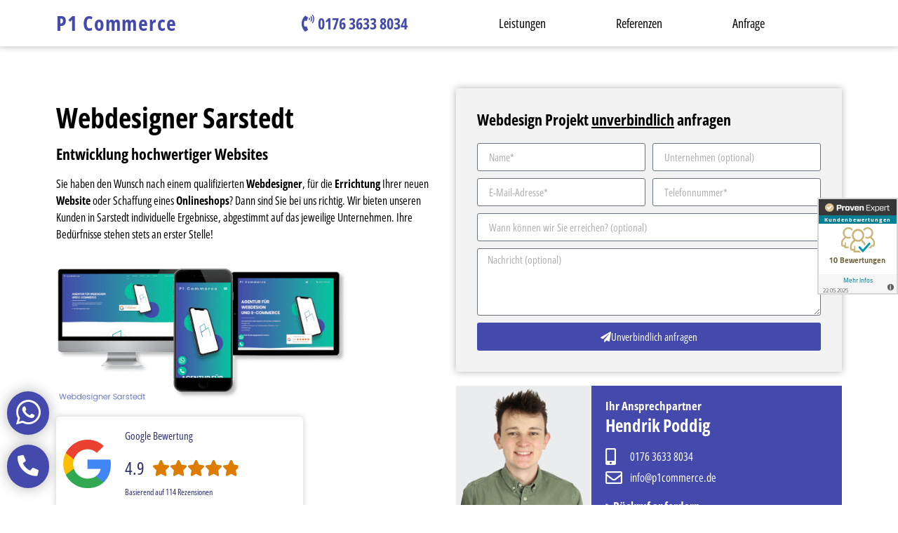

--- FILE ---
content_type: text/html; charset=UTF-8
request_url: https://webdesigner-finden.com/niedersachsen/webdesigner-sarstedt/
body_size: 57578
content:
<!doctype html>
<html lang="de">
<head><meta charset="UTF-8"><script>if(navigator.userAgent.match(/MSIE|Internet Explorer/i)||navigator.userAgent.match(/Trident\/7\..*?rv:11/i)){var href=document.location.href;if(!href.match(/[?&]nowprocket/)){if(href.indexOf("?")==-1){if(href.indexOf("#")==-1){document.location.href=href+"?nowprocket=1"}else{document.location.href=href.replace("#","?nowprocket=1#")}}else{if(href.indexOf("#")==-1){document.location.href=href+"&nowprocket=1"}else{document.location.href=href.replace("#","&nowprocket=1#")}}}}</script><script>(()=>{class RocketLazyLoadScripts{constructor(){this.v="2.0.3",this.userEvents=["keydown","keyup","mousedown","mouseup","mousemove","mouseover","mouseenter","mouseout","mouseleave","touchmove","touchstart","touchend","touchcancel","wheel","click","dblclick","input","visibilitychange"],this.attributeEvents=["onblur","onclick","oncontextmenu","ondblclick","onfocus","onmousedown","onmouseenter","onmouseleave","onmousemove","onmouseout","onmouseover","onmouseup","onmousewheel","onscroll","onsubmit"]}async t(){this.i(),this.o(),/iP(ad|hone)/.test(navigator.userAgent)&&this.h(),this.u(),this.l(this),this.m(),this.k(this),this.p(this),this._(),await Promise.all([this.R(),this.L()]),this.lastBreath=Date.now(),this.S(this),this.P(),this.D(),this.O(),this.M(),await this.C(this.delayedScripts.normal),await this.C(this.delayedScripts.defer),await this.C(this.delayedScripts.async),this.F("domReady"),await this.T(),await this.j(),await this.I(),this.F("windowLoad"),await this.A(),window.dispatchEvent(new Event("rocket-allScriptsLoaded")),this.everythingLoaded=!0,this.lastTouchEnd&&await new Promise((t=>setTimeout(t,500-Date.now()+this.lastTouchEnd))),this.H(),this.F("all"),this.U(),this.W()}i(){this.CSPIssue=sessionStorage.getItem("rocketCSPIssue"),document.addEventListener("securitypolicyviolation",(t=>{this.CSPIssue||"script-src-elem"!==t.violatedDirective||"data"!==t.blockedURI||(this.CSPIssue=!0,sessionStorage.setItem("rocketCSPIssue",!0))}),{isRocket:!0})}o(){window.addEventListener("pageshow",(t=>{this.persisted=t.persisted,this.realWindowLoadedFired=!0}),{isRocket:!0}),window.addEventListener("pagehide",(()=>{this.onFirstUserAction=null}),{isRocket:!0})}h(){let t;function e(e){t=e}window.addEventListener("touchstart",e,{isRocket:!0}),window.addEventListener("touchend",(function i(o){Math.abs(o.changedTouches[0].pageX-t.changedTouches[0].pageX)<10&&Math.abs(o.changedTouches[0].pageY-t.changedTouches[0].pageY)<10&&o.timeStamp-t.timeStamp<200&&(o.target.dispatchEvent(new PointerEvent("click",{target:o.target,bubbles:!0,cancelable:!0,detail:1})),event.preventDefault(),window.removeEventListener("touchstart",e,{isRocket:!0}),window.removeEventListener("touchend",i,{isRocket:!0}))}),{isRocket:!0})}q(t){this.userActionTriggered||("mousemove"!==t.type||this.firstMousemoveIgnored?"keyup"===t.type||"mouseover"===t.type||"mouseout"===t.type||(this.userActionTriggered=!0,this.onFirstUserAction&&this.onFirstUserAction()):this.firstMousemoveIgnored=!0),"click"===t.type&&t.preventDefault(),this.savedUserEvents.length>0&&(t.stopPropagation(),t.stopImmediatePropagation()),"touchstart"===this.lastEvent&&"touchend"===t.type&&(this.lastTouchEnd=Date.now()),"click"===t.type&&(this.lastTouchEnd=0),this.lastEvent=t.type,this.savedUserEvents.push(t)}u(){this.savedUserEvents=[],this.userEventHandler=this.q.bind(this),this.userEvents.forEach((t=>window.addEventListener(t,this.userEventHandler,{passive:!1,isRocket:!0})))}U(){this.userEvents.forEach((t=>window.removeEventListener(t,this.userEventHandler,{passive:!1,isRocket:!0}))),this.savedUserEvents.forEach((t=>{t.target.dispatchEvent(new window[t.constructor.name](t.type,t))}))}m(){this.eventsMutationObserver=new MutationObserver((t=>{const e="return false";for(const i of t){if("attributes"===i.type){const t=i.target.getAttribute(i.attributeName);t&&t!==e&&(i.target.setAttribute("data-rocket-"+i.attributeName,t),i.target["rocket"+i.attributeName]=new Function("event",t),i.target.setAttribute(i.attributeName,e))}"childList"===i.type&&i.addedNodes.forEach((t=>{if(t.nodeType===Node.ELEMENT_NODE)for(const i of t.attributes)this.attributeEvents.includes(i.name)&&i.value&&""!==i.value&&(t.setAttribute("data-rocket-"+i.name,i.value),t["rocket"+i.name]=new Function("event",i.value),t.setAttribute(i.name,e))}))}})),this.eventsMutationObserver.observe(document,{subtree:!0,childList:!0,attributeFilter:this.attributeEvents})}H(){this.eventsMutationObserver.disconnect(),this.attributeEvents.forEach((t=>{document.querySelectorAll("[data-rocket-"+t+"]").forEach((e=>{e.setAttribute(t,e.getAttribute("data-rocket-"+t)),e.removeAttribute("data-rocket-"+t)}))}))}k(t){Object.defineProperty(HTMLElement.prototype,"onclick",{get(){return this.rocketonclick||null},set(e){this.rocketonclick=e,this.setAttribute(t.everythingLoaded?"onclick":"data-rocket-onclick","this.rocketonclick(event)")}})}S(t){function e(e,i){let o=e[i];e[i]=null,Object.defineProperty(e,i,{get:()=>o,set(s){t.everythingLoaded?o=s:e["rocket"+i]=o=s}})}e(document,"onreadystatechange"),e(window,"onload"),e(window,"onpageshow");try{Object.defineProperty(document,"readyState",{get:()=>t.rocketReadyState,set(e){t.rocketReadyState=e},configurable:!0}),document.readyState="loading"}catch(t){console.log("WPRocket DJE readyState conflict, bypassing")}}l(t){this.originalAddEventListener=EventTarget.prototype.addEventListener,this.originalRemoveEventListener=EventTarget.prototype.removeEventListener,this.savedEventListeners=[],EventTarget.prototype.addEventListener=function(e,i,o){o&&o.isRocket||!t.B(e,this)&&!t.userEvents.includes(e)||t.B(e,this)&&!t.userActionTriggered||e.startsWith("rocket-")||t.everythingLoaded?t.originalAddEventListener.call(this,e,i,o):t.savedEventListeners.push({target:this,remove:!1,type:e,func:i,options:o})},EventTarget.prototype.removeEventListener=function(e,i,o){o&&o.isRocket||!t.B(e,this)&&!t.userEvents.includes(e)||t.B(e,this)&&!t.userActionTriggered||e.startsWith("rocket-")||t.everythingLoaded?t.originalRemoveEventListener.call(this,e,i,o):t.savedEventListeners.push({target:this,remove:!0,type:e,func:i,options:o})}}F(t){"all"===t&&(EventTarget.prototype.addEventListener=this.originalAddEventListener,EventTarget.prototype.removeEventListener=this.originalRemoveEventListener),this.savedEventListeners=this.savedEventListeners.filter((e=>{let i=e.type,o=e.target||window;return"domReady"===t&&"DOMContentLoaded"!==i&&"readystatechange"!==i||("windowLoad"===t&&"load"!==i&&"readystatechange"!==i&&"pageshow"!==i||(this.B(i,o)&&(i="rocket-"+i),e.remove?o.removeEventListener(i,e.func,e.options):o.addEventListener(i,e.func,e.options),!1))}))}p(t){let e;function i(e){return t.everythingLoaded?e:e.split(" ").map((t=>"load"===t||t.startsWith("load.")?"rocket-jquery-load":t)).join(" ")}function o(o){function s(e){const s=o.fn[e];o.fn[e]=o.fn.init.prototype[e]=function(){return this[0]===window&&t.userActionTriggered&&("string"==typeof arguments[0]||arguments[0]instanceof String?arguments[0]=i(arguments[0]):"object"==typeof arguments[0]&&Object.keys(arguments[0]).forEach((t=>{const e=arguments[0][t];delete arguments[0][t],arguments[0][i(t)]=e}))),s.apply(this,arguments),this}}if(o&&o.fn&&!t.allJQueries.includes(o)){const e={DOMContentLoaded:[],"rocket-DOMContentLoaded":[]};for(const t in e)document.addEventListener(t,(()=>{e[t].forEach((t=>t()))}),{isRocket:!0});o.fn.ready=o.fn.init.prototype.ready=function(i){function s(){parseInt(o.fn.jquery)>2?setTimeout((()=>i.bind(document)(o))):i.bind(document)(o)}return t.realDomReadyFired?!t.userActionTriggered||t.fauxDomReadyFired?s():e["rocket-DOMContentLoaded"].push(s):e.DOMContentLoaded.push(s),o([])},s("on"),s("one"),s("off"),t.allJQueries.push(o)}e=o}t.allJQueries=[],o(window.jQuery),Object.defineProperty(window,"jQuery",{get:()=>e,set(t){o(t)}})}P(){const t=new Map;document.write=document.writeln=function(e){const i=document.currentScript,o=document.createRange(),s=i.parentElement;let n=t.get(i);void 0===n&&(n=i.nextSibling,t.set(i,n));const c=document.createDocumentFragment();o.setStart(c,0),c.appendChild(o.createContextualFragment(e)),s.insertBefore(c,n)}}async R(){return new Promise((t=>{this.userActionTriggered?t():this.onFirstUserAction=t}))}async L(){return new Promise((t=>{document.addEventListener("DOMContentLoaded",(()=>{this.realDomReadyFired=!0,t()}),{isRocket:!0})}))}async I(){return this.realWindowLoadedFired?Promise.resolve():new Promise((t=>{window.addEventListener("load",t,{isRocket:!0})}))}M(){this.pendingScripts=[];this.scriptsMutationObserver=new MutationObserver((t=>{for(const e of t)e.addedNodes.forEach((t=>{"SCRIPT"!==t.tagName||t.noModule||t.isWPRocket||this.pendingScripts.push({script:t,promise:new Promise((e=>{const i=()=>{const i=this.pendingScripts.findIndex((e=>e.script===t));i>=0&&this.pendingScripts.splice(i,1),e()};t.addEventListener("load",i,{isRocket:!0}),t.addEventListener("error",i,{isRocket:!0}),setTimeout(i,1e3)}))})}))})),this.scriptsMutationObserver.observe(document,{childList:!0,subtree:!0})}async j(){await this.J(),this.pendingScripts.length?(await this.pendingScripts[0].promise,await this.j()):this.scriptsMutationObserver.disconnect()}D(){this.delayedScripts={normal:[],async:[],defer:[]},document.querySelectorAll("script[type$=rocketlazyloadscript]").forEach((t=>{t.hasAttribute("data-rocket-src")?t.hasAttribute("async")&&!1!==t.async?this.delayedScripts.async.push(t):t.hasAttribute("defer")&&!1!==t.defer||"module"===t.getAttribute("data-rocket-type")?this.delayedScripts.defer.push(t):this.delayedScripts.normal.push(t):this.delayedScripts.normal.push(t)}))}async _(){await this.L();let t=[];document.querySelectorAll("script[type$=rocketlazyloadscript][data-rocket-src]").forEach((e=>{let i=e.getAttribute("data-rocket-src");if(i&&!i.startsWith("data:")){i.startsWith("//")&&(i=location.protocol+i);try{const o=new URL(i).origin;o!==location.origin&&t.push({src:o,crossOrigin:e.crossOrigin||"module"===e.getAttribute("data-rocket-type")})}catch(t){}}})),t=[...new Map(t.map((t=>[JSON.stringify(t),t]))).values()],this.N(t,"preconnect")}async $(t){if(await this.G(),!0!==t.noModule||!("noModule"in HTMLScriptElement.prototype))return new Promise((e=>{let i;function o(){(i||t).setAttribute("data-rocket-status","executed"),e()}try{if(navigator.userAgent.includes("Firefox/")||""===navigator.vendor||this.CSPIssue)i=document.createElement("script"),[...t.attributes].forEach((t=>{let e=t.nodeName;"type"!==e&&("data-rocket-type"===e&&(e="type"),"data-rocket-src"===e&&(e="src"),i.setAttribute(e,t.nodeValue))})),t.text&&(i.text=t.text),t.nonce&&(i.nonce=t.nonce),i.hasAttribute("src")?(i.addEventListener("load",o,{isRocket:!0}),i.addEventListener("error",(()=>{i.setAttribute("data-rocket-status","failed-network"),e()}),{isRocket:!0}),setTimeout((()=>{i.isConnected||e()}),1)):(i.text=t.text,o()),i.isWPRocket=!0,t.parentNode.replaceChild(i,t);else{const i=t.getAttribute("data-rocket-type"),s=t.getAttribute("data-rocket-src");i?(t.type=i,t.removeAttribute("data-rocket-type")):t.removeAttribute("type"),t.addEventListener("load",o,{isRocket:!0}),t.addEventListener("error",(i=>{this.CSPIssue&&i.target.src.startsWith("data:")?(console.log("WPRocket: CSP fallback activated"),t.removeAttribute("src"),this.$(t).then(e)):(t.setAttribute("data-rocket-status","failed-network"),e())}),{isRocket:!0}),s?(t.fetchPriority="high",t.removeAttribute("data-rocket-src"),t.src=s):t.src="data:text/javascript;base64,"+window.btoa(unescape(encodeURIComponent(t.text)))}}catch(i){t.setAttribute("data-rocket-status","failed-transform"),e()}}));t.setAttribute("data-rocket-status","skipped")}async C(t){const e=t.shift();return e?(e.isConnected&&await this.$(e),this.C(t)):Promise.resolve()}O(){this.N([...this.delayedScripts.normal,...this.delayedScripts.defer,...this.delayedScripts.async],"preload")}N(t,e){this.trash=this.trash||[];let i=!0;var o=document.createDocumentFragment();t.forEach((t=>{const s=t.getAttribute&&t.getAttribute("data-rocket-src")||t.src;if(s&&!s.startsWith("data:")){const n=document.createElement("link");n.href=s,n.rel=e,"preconnect"!==e&&(n.as="script",n.fetchPriority=i?"high":"low"),t.getAttribute&&"module"===t.getAttribute("data-rocket-type")&&(n.crossOrigin=!0),t.crossOrigin&&(n.crossOrigin=t.crossOrigin),t.integrity&&(n.integrity=t.integrity),t.nonce&&(n.nonce=t.nonce),o.appendChild(n),this.trash.push(n),i=!1}})),document.head.appendChild(o)}W(){this.trash.forEach((t=>t.remove()))}async T(){try{document.readyState="interactive"}catch(t){}this.fauxDomReadyFired=!0;try{await this.G(),document.dispatchEvent(new Event("rocket-readystatechange")),await this.G(),document.rocketonreadystatechange&&document.rocketonreadystatechange(),await this.G(),document.dispatchEvent(new Event("rocket-DOMContentLoaded")),await this.G(),window.dispatchEvent(new Event("rocket-DOMContentLoaded"))}catch(t){console.error(t)}}async A(){try{document.readyState="complete"}catch(t){}try{await this.G(),document.dispatchEvent(new Event("rocket-readystatechange")),await this.G(),document.rocketonreadystatechange&&document.rocketonreadystatechange(),await this.G(),window.dispatchEvent(new Event("rocket-load")),await this.G(),window.rocketonload&&window.rocketonload(),await this.G(),this.allJQueries.forEach((t=>t(window).trigger("rocket-jquery-load"))),await this.G();const t=new Event("rocket-pageshow");t.persisted=this.persisted,window.dispatchEvent(t),await this.G(),window.rocketonpageshow&&window.rocketonpageshow({persisted:this.persisted})}catch(t){console.error(t)}}async G(){Date.now()-this.lastBreath>45&&(await this.J(),this.lastBreath=Date.now())}async J(){return document.hidden?new Promise((t=>setTimeout(t))):new Promise((t=>requestAnimationFrame(t)))}B(t,e){return e===document&&"readystatechange"===t||(e===document&&"DOMContentLoaded"===t||(e===window&&"DOMContentLoaded"===t||(e===window&&"load"===t||e===window&&"pageshow"===t)))}static run(){(new RocketLazyLoadScripts).t()}}RocketLazyLoadScripts.run()})();</script>
	
	<meta name="viewport" content="width=device-width, initial-scale=1">
	<link rel="profile" href="https://gmpg.org/xfn/11">
	<meta name='robots' content='index, follow, max-image-preview:large, max-snippet:-1, max-video-preview:-1' />

	<!-- This site is optimized with the Yoast SEO plugin v26.7 - https://yoast.com/wordpress/plugins/seo/ -->
	<title>Webdesigner Sarstedt | Individuelles Webdesign | P1 Commerce</title><link rel="preload" data-rocket-preload as="font" href="https://webdesigner-finden.com/wp-content/plugins/elementor/assets/lib/eicons/fonts/eicons.woff2?5.41.0" crossorigin><link rel="preload" data-rocket-preload as="font" href="https://webdesigner-finden.com/wp-content/uploads/2022/02/OpenSans_Condensed-Bold.ttf" crossorigin><link rel="preload" data-rocket-preload as="font" href="https://webdesigner-finden.com/wp-content/uploads/2022/02/OpenSans_Condensed-Regular.ttf" crossorigin><link rel="preload" data-rocket-preload as="font" href="https://webdesigner-finden.com/wp-content/uploads/2022/02/OpenSans_Condensed-MediumItalic.ttf" crossorigin><link rel="preload" data-rocket-preload as="font" href="https://webdesigner-finden.com/wp-content/plugins/elementor/assets/lib/font-awesome/webfonts/fa-brands-400.woff2" crossorigin><link rel="preload" data-rocket-preload as="font" href="https://webdesigner-finden.com/wp-content/plugins/elementor/assets/lib/font-awesome/webfonts/fa-solid-900.woff2" crossorigin><link rel="preload" data-rocket-preload as="font" href="https://webdesigner-finden.com/wp-content/plugins/elementor/assets/lib/font-awesome/webfonts/fa-regular-400.woff2" crossorigin><style id="wpr-usedcss">img:is([sizes=auto i],[sizes^="auto," i]){contain-intrinsic-size:3000px 1500px}img.emoji{display:inline!important;border:none!important;box-shadow:none!important;height:1em!important;width:1em!important;margin:0 .07em!important;vertical-align:-.1em!important;background:0 0!important;padding:0!important}:root{--wp--preset--aspect-ratio--square:1;--wp--preset--aspect-ratio--4-3:4/3;--wp--preset--aspect-ratio--3-4:3/4;--wp--preset--aspect-ratio--3-2:3/2;--wp--preset--aspect-ratio--2-3:2/3;--wp--preset--aspect-ratio--16-9:16/9;--wp--preset--aspect-ratio--9-16:9/16;--wp--preset--color--black:#000000;--wp--preset--color--cyan-bluish-gray:#abb8c3;--wp--preset--color--white:#ffffff;--wp--preset--color--pale-pink:#f78da7;--wp--preset--color--vivid-red:#cf2e2e;--wp--preset--color--luminous-vivid-orange:#ff6900;--wp--preset--color--luminous-vivid-amber:#fcb900;--wp--preset--color--light-green-cyan:#7bdcb5;--wp--preset--color--vivid-green-cyan:#00d084;--wp--preset--color--pale-cyan-blue:#8ed1fc;--wp--preset--color--vivid-cyan-blue:#0693e3;--wp--preset--color--vivid-purple:#9b51e0;--wp--preset--gradient--vivid-cyan-blue-to-vivid-purple:linear-gradient(135deg,rgba(6, 147, 227, 1) 0%,rgb(155, 81, 224) 100%);--wp--preset--gradient--light-green-cyan-to-vivid-green-cyan:linear-gradient(135deg,rgb(122, 220, 180) 0%,rgb(0, 208, 130) 100%);--wp--preset--gradient--luminous-vivid-amber-to-luminous-vivid-orange:linear-gradient(135deg,rgba(252, 185, 0, 1) 0%,rgba(255, 105, 0, 1) 100%);--wp--preset--gradient--luminous-vivid-orange-to-vivid-red:linear-gradient(135deg,rgba(255, 105, 0, 1) 0%,rgb(207, 46, 46) 100%);--wp--preset--gradient--very-light-gray-to-cyan-bluish-gray:linear-gradient(135deg,rgb(238, 238, 238) 0%,rgb(169, 184, 195) 100%);--wp--preset--gradient--cool-to-warm-spectrum:linear-gradient(135deg,rgb(74, 234, 220) 0%,rgb(151, 120, 209) 20%,rgb(207, 42, 186) 40%,rgb(238, 44, 130) 60%,rgb(251, 105, 98) 80%,rgb(254, 248, 76) 100%);--wp--preset--gradient--blush-light-purple:linear-gradient(135deg,rgb(255, 206, 236) 0%,rgb(152, 150, 240) 100%);--wp--preset--gradient--blush-bordeaux:linear-gradient(135deg,rgb(254, 205, 165) 0%,rgb(254, 45, 45) 50%,rgb(107, 0, 62) 100%);--wp--preset--gradient--luminous-dusk:linear-gradient(135deg,rgb(255, 203, 112) 0%,rgb(199, 81, 192) 50%,rgb(65, 88, 208) 100%);--wp--preset--gradient--pale-ocean:linear-gradient(135deg,rgb(255, 245, 203) 0%,rgb(182, 227, 212) 50%,rgb(51, 167, 181) 100%);--wp--preset--gradient--electric-grass:linear-gradient(135deg,rgb(202, 248, 128) 0%,rgb(113, 206, 126) 100%);--wp--preset--gradient--midnight:linear-gradient(135deg,rgb(2, 3, 129) 0%,rgb(40, 116, 252) 100%);--wp--preset--font-size--small:13px;--wp--preset--font-size--medium:20px;--wp--preset--font-size--large:36px;--wp--preset--font-size--x-large:42px;--wp--preset--spacing--20:0.44rem;--wp--preset--spacing--30:0.67rem;--wp--preset--spacing--40:1rem;--wp--preset--spacing--50:1.5rem;--wp--preset--spacing--60:2.25rem;--wp--preset--spacing--70:3.38rem;--wp--preset--spacing--80:5.06rem;--wp--preset--shadow--natural:6px 6px 9px rgba(0, 0, 0, .2);--wp--preset--shadow--deep:12px 12px 50px rgba(0, 0, 0, .4);--wp--preset--shadow--sharp:6px 6px 0px rgba(0, 0, 0, .2);--wp--preset--shadow--outlined:6px 6px 0px -3px rgba(255, 255, 255, 1),6px 6px rgba(0, 0, 0, 1);--wp--preset--shadow--crisp:6px 6px 0px rgba(0, 0, 0, 1)}:root{--wp--style--global--content-size:800px;--wp--style--global--wide-size:1200px}:where(body){margin:0}:where(.wp-site-blocks)>*{margin-block-start:24px;margin-block-end:0}:where(.wp-site-blocks)>:first-child{margin-block-start:0}:where(.wp-site-blocks)>:last-child{margin-block-end:0}:root{--wp--style--block-gap:24px}:root :where(.is-layout-flow)>:first-child{margin-block-start:0}:root :where(.is-layout-flow)>:last-child{margin-block-end:0}:root :where(.is-layout-flow)>*{margin-block-start:24px;margin-block-end:0}:root :where(.is-layout-constrained)>:first-child{margin-block-start:0}:root :where(.is-layout-constrained)>:last-child{margin-block-end:0}:root :where(.is-layout-constrained)>*{margin-block-start:24px;margin-block-end:0}:root :where(.is-layout-flex){gap:24px}:root :where(.is-layout-grid){gap:24px}body{padding-top:0;padding-right:0;padding-bottom:0;padding-left:0}a:where(:not(.wp-element-button)){text-decoration:underline}:root :where(.wp-element-button,.wp-block-button__link){background-color:#32373c;border-width:0;color:#fff;font-family:inherit;font-size:inherit;line-height:inherit;padding:calc(.667em + 2px) calc(1.333em + 2px);text-decoration:none}:root :where(.wp-block-pullquote){font-size:1.5em;line-height:1.6}html{line-height:1.15;-webkit-text-size-adjust:100%}*,:after,:before{box-sizing:border-box}body{margin:0;font-family:-apple-system,BlinkMacSystemFont,'Segoe UI',Roboto,'Helvetica Neue',Arial,'Noto Sans',sans-serif,'Apple Color Emoji','Segoe UI Emoji','Segoe UI Symbol','Noto Color Emoji';font-size:1rem;font-weight:400;line-height:1.5;color:#333;background-color:#fff;-webkit-font-smoothing:antialiased;-moz-osx-font-smoothing:grayscale}h1,h2,h3,h4,h5{margin-block-start:.5rem;margin-block-end:1rem;font-family:inherit;font-weight:500;line-height:1.2;color:inherit}h1{font-size:2.5rem}h2{font-size:2rem}h3{font-size:1.75rem}h4{font-size:1.5rem}h5{font-size:1.25rem}p{margin-block-start:0;margin-block-end:.9rem}a{background-color:transparent;text-decoration:none;color:#c36}a:active,a:hover{color:#336}a:not([href]):not([tabindex]),a:not([href]):not([tabindex]):focus,a:not([href]):not([tabindex]):hover{color:inherit;text-decoration:none}a:not([href]):not([tabindex]):focus{outline:0}b,strong{font-weight:bolder}sub{font-size:75%;line-height:0;position:relative;vertical-align:baseline}sub{bottom:-.25em}img{border-style:none;height:auto;max-width:100%}[hidden],template{display:none}@media print{*,:after,:before{background:0 0!important;color:#000!important;box-shadow:none!important;text-shadow:none!important}a,a:visited{text-decoration:underline}a[href]:after{content:" (" attr(href) ")"}a[href^="#"]:after{content:""}img,tr{-moz-column-break-inside:avoid;break-inside:avoid}h2,h3,p{orphans:3;widows:3}h2,h3{-moz-column-break-after:avoid;break-after:avoid}}label{display:inline-block;line-height:1;vertical-align:middle}button,input,optgroup,select,textarea{font-family:inherit;font-size:1rem;line-height:1.5;margin:0}input[type=email],input[type=number],input[type=search],input[type=text],input[type=url],select,textarea{width:100%;border:1px solid #666;border-radius:3px;padding:.5rem 1rem;transition:all .3s}input[type=email]:focus,input[type=number]:focus,input[type=search]:focus,input[type=text]:focus,input[type=url]:focus,select:focus,textarea:focus{border-color:#333}button,input{overflow:visible}button,select{text-transform:none}[type=button],[type=submit],button{width:auto;-webkit-appearance:button}[type=button],[type=submit],button{display:inline-block;font-weight:400;color:#c36;text-align:center;white-space:nowrap;-webkit-user-select:none;-moz-user-select:none;user-select:none;background-color:transparent;border:1px solid #c36;padding:.5rem 1rem;font-size:1rem;border-radius:3px;transition:all .3s}[type=button]:focus:not(:focus-visible),[type=submit]:focus:not(:focus-visible),button:focus:not(:focus-visible){outline:0}[type=button]:focus,[type=button]:hover,[type=submit]:focus,[type=submit]:hover,button:focus,button:hover{color:#fff;background-color:#c36;text-decoration:none}[type=button]:not(:disabled),[type=submit]:not(:disabled),button:not(:disabled){cursor:pointer}fieldset{padding:.35em .75em .625em}legend{box-sizing:border-box;color:inherit;display:table;max-width:100%;padding:0;white-space:normal}progress{vertical-align:baseline}textarea{overflow:auto;resize:vertical}[type=checkbox],[type=radio]{box-sizing:border-box;padding:0}[type=number]::-webkit-inner-spin-button,[type=number]::-webkit-outer-spin-button{height:auto}[type=search]{-webkit-appearance:textfield;outline-offset:-2px}[type=search]::-webkit-search-decoration{-webkit-appearance:none}::-webkit-file-upload-button{-webkit-appearance:button;font:inherit}select{display:block}table{background-color:transparent;width:100%;margin-block-end:15px;font-size:.9em;border-spacing:0;border-collapse:collapse}table td,table th{padding:15px;line-height:1.5;vertical-align:top;border:1px solid hsla(0,0%,50.2%,.5019607843)}table th{font-weight:700}table tbody>tr:nth-child(odd)>td,table tbody>tr:nth-child(odd)>th{background-color:hsla(0,0%,50.2%,.0705882353)}table tbody tr:hover>td,table tbody tr:hover>th{background-color:hsla(0,0%,50.2%,.1019607843)}table tbody+tbody{border-block-start:2px solid hsla(0,0%,50.2%,.5019607843)}li,ul{margin-block-start:0;margin-block-end:0;border:0;outline:0;font-size:100%;vertical-align:baseline;background:0 0}.elementor-screen-only{height:1px;margin:-1px;overflow:hidden;padding:0;position:absolute;top:-10000em;width:1px;clip:rect(0,0,0,0);border:0}.elementor-clearfix:after{clear:both;content:"";display:block;height:0;width:0}.elementor *,.elementor :after,.elementor :before{box-sizing:border-box}.elementor a{box-shadow:none;text-decoration:none}.elementor img{border:none;border-radius:0;box-shadow:none;height:auto;max-width:100%}.elementor iframe,.elementor object,.elementor video{border:none;line-height:1;margin:0;max-width:100%;width:100%}.e-con-inner>.elementor-element.elementor-fixed,.e-con>.elementor-element.elementor-fixed,.elementor-widget-wrap>.elementor-element.elementor-fixed{position:fixed}.elementor-widget-wrap .elementor-element.elementor-widget__width-auto,.elementor-widget-wrap .elementor-element.elementor-widget__width-initial{max-width:100%}.elementor-element{--flex-direction:initial;--flex-wrap:initial;--justify-content:initial;--align-items:initial;--align-content:initial;--gap:initial;--flex-basis:initial;--flex-grow:initial;--flex-shrink:initial;--order:initial;--align-self:initial;align-self:var(--align-self);flex-basis:var(--flex-basis);flex-grow:var(--flex-grow);flex-shrink:var(--flex-shrink);order:var(--order)}.elementor-element.elementor-fixed{z-index:1}.elementor-element:where(.e-con-full,.elementor-widget){align-content:var(--align-content);align-items:var(--align-items);flex-direction:var(--flex-direction);flex-wrap:var(--flex-wrap);gap:var(--row-gap) var(--column-gap);justify-content:var(--justify-content)}.elementor-invisible{visibility:hidden}.elementor-align-center{text-align:center}.elementor-align-right{text-align:right}.elementor-align-center .elementor-button,.elementor-align-right .elementor-button{width:auto}@media (max-width:767px){table table{font-size:.8em}table table td,table table th{padding:7px;line-height:1.3}table table th{font-weight:400}.elementor-widget-wrap .elementor-element.elementor-widget-mobile__width-initial{max-width:100%}.elementor-mobile-align-left{text-align:left}.elementor-mobile-align-left .elementor-button{width:auto}.elementor-column{width:100%}}:root{--page-title-display:block}.elementor-section{position:relative}.elementor-section .elementor-container{display:flex;margin-left:auto;margin-right:auto;position:relative}@media (max-width:1024px){.elementor-section .elementor-container{flex-wrap:wrap}}.elementor-widget-wrap{align-content:flex-start;flex-wrap:wrap;position:relative;width:100%}.elementor:not(.elementor-bc-flex-widget) .elementor-widget-wrap{display:flex}.elementor-widget-wrap>.elementor-element{width:100%}.elementor-widget-wrap.e-swiper-container{width:calc(100% - (var(--e-column-margin-left,0px) + var(--e-column-margin-right,0px)))}.elementor-widget{position:relative}.elementor-widget:not(:last-child){margin-bottom:var(--kit-widget-spacing,20px)}.elementor-widget:not(:last-child).elementor-widget__width-auto,.elementor-widget:not(:last-child).elementor-widget__width-initial{margin-bottom:0}.elementor-column{display:flex;min-height:1px;position:relative}.elementor-column-gap-default>.elementor-column>.elementor-element-populated{padding:10px}.elementor-inner-section .elementor-column-gap-no .elementor-element-populated{padding:0}@media (min-width:768px){.elementor-column.elementor-col-25{width:25%}.elementor-column.elementor-col-50{width:50%}.elementor-column.elementor-col-100{width:100%}}@media (min-width:768px) and (max-width:1024px){.elementor-reverse-tablet>.elementor-container>:first-child{order:10}.elementor-reverse-tablet>.elementor-container>:nth-child(2){order:9}.elementor-reverse-tablet>.elementor-container>:nth-child(3){order:8}.elementor-reverse-tablet>.elementor-container>:nth-child(4){order:7}.elementor-reverse-tablet>.elementor-container>:nth-child(5){order:6}.elementor-reverse-tablet>.elementor-container>:nth-child(6){order:5}.elementor-reverse-tablet>.elementor-container>:nth-child(7){order:4}.elementor-reverse-tablet>.elementor-container>:nth-child(8){order:3}.elementor-reverse-tablet>.elementor-container>:nth-child(9){order:2}.elementor-reverse-tablet>.elementor-container>:nth-child(10){order:1}}@media (min-width:-1) and (max-width:1024px){.elementor-reverse-tablet>.elementor-container>:first-child{order:10}.elementor-reverse-tablet>.elementor-container>:nth-child(2){order:9}.elementor-reverse-tablet>.elementor-container>:nth-child(3){order:8}.elementor-reverse-tablet>.elementor-container>:nth-child(4){order:7}.elementor-reverse-tablet>.elementor-container>:nth-child(5){order:6}.elementor-reverse-tablet>.elementor-container>:nth-child(6){order:5}.elementor-reverse-tablet>.elementor-container>:nth-child(7){order:4}.elementor-reverse-tablet>.elementor-container>:nth-child(8){order:3}.elementor-reverse-tablet>.elementor-container>:nth-child(9){order:2}.elementor-reverse-tablet>.elementor-container>:nth-child(10){order:1}}@media (min-width:768px) and (max-width:-1){.elementor-reverse-tablet>.elementor-container>:first-child,.elementor-reverse-tablet>.elementor-container>:nth-child(10),.elementor-reverse-tablet>.elementor-container>:nth-child(2),.elementor-reverse-tablet>.elementor-container>:nth-child(3),.elementor-reverse-tablet>.elementor-container>:nth-child(4),.elementor-reverse-tablet>.elementor-container>:nth-child(5),.elementor-reverse-tablet>.elementor-container>:nth-child(6),.elementor-reverse-tablet>.elementor-container>:nth-child(7),.elementor-reverse-tablet>.elementor-container>:nth-child(8),.elementor-reverse-tablet>.elementor-container>:nth-child(9){order:0}}@media (min-width:1025px){#elementor-device-mode:after{content:"desktop"}}@media (min-width:-1){#elementor-device-mode:after{content:"widescreen"}}@media (max-width:-1){#elementor-device-mode:after{content:"laptop";content:"tablet_extra"}}@media (max-width:1024px){#elementor-device-mode:after{content:"tablet"}}@media (max-width:-1){#elementor-device-mode:after{content:"mobile_extra"}}@media (prefers-reduced-motion:no-preference){html{scroll-behavior:smooth}}.e-con{--border-radius:0;--border-top-width:0px;--border-right-width:0px;--border-bottom-width:0px;--border-left-width:0px;--border-style:initial;--border-color:initial;--container-widget-width:100%;--container-widget-height:initial;--container-widget-flex-grow:0;--container-widget-align-self:initial;--content-width:min(100%,var(--container-max-width,1140px));--width:100%;--min-height:initial;--height:auto;--text-align:initial;--margin-top:0px;--margin-right:0px;--margin-bottom:0px;--margin-left:0px;--padding-top:var(--container-default-padding-top,10px);--padding-right:var(--container-default-padding-right,10px);--padding-bottom:var(--container-default-padding-bottom,10px);--padding-left:var(--container-default-padding-left,10px);--position:relative;--z-index:revert;--overflow:visible;--gap:var(--widgets-spacing,20px);--row-gap:var(--widgets-spacing-row,20px);--column-gap:var(--widgets-spacing-column,20px);--overlay-mix-blend-mode:initial;--overlay-opacity:1;--overlay-transition:0.3s;--e-con-grid-template-columns:repeat(3,1fr);--e-con-grid-template-rows:repeat(2,1fr);border-radius:var(--border-radius);height:var(--height);min-height:var(--min-height);min-width:0;overflow:var(--overflow);position:var(--position);width:var(--width);z-index:var(--z-index);--flex-wrap-mobile:wrap;margin-block-end:var(--margin-block-end);margin-block-start:var(--margin-block-start);margin-inline-end:var(--margin-inline-end);margin-inline-start:var(--margin-inline-start);padding-inline-end:var(--padding-inline-end);padding-inline-start:var(--padding-inline-start)}.e-con:not(.e-div-block-base){transition:background var(--background-transition,.3s),border var(--border-transition,.3s),box-shadow var(--border-transition,.3s),transform var(--e-con-transform-transition-duration,.4s)}.e-con{--margin-block-start:var(--margin-top);--margin-block-end:var(--margin-bottom);--margin-inline-start:var(--margin-left);--margin-inline-end:var(--margin-right);--padding-inline-start:var(--padding-left);--padding-inline-end:var(--padding-right);--padding-block-start:var(--padding-top);--padding-block-end:var(--padding-bottom);--border-block-start-width:var(--border-top-width);--border-block-end-width:var(--border-bottom-width);--border-inline-start-width:var(--border-left-width);--border-inline-end-width:var(--border-right-width)}body.rtl .e-con{--padding-inline-start:var(--padding-right);--padding-inline-end:var(--padding-left);--margin-inline-start:var(--margin-right);--margin-inline-end:var(--margin-left);--border-inline-start-width:var(--border-right-width);--border-inline-end-width:var(--border-left-width)}.e-con>.e-con-inner{padding-block-end:var(--padding-block-end);padding-block-start:var(--padding-block-start);text-align:var(--text-align)}.e-con,.e-con>.e-con-inner{display:var(--display)}.e-con>.e-con-inner{gap:var(--row-gap) var(--column-gap);height:100%;margin:0 auto;max-width:var(--content-width);padding-inline-end:0;padding-inline-start:0;width:100%}:is(.elementor-section-wrap,[data-elementor-id])>.e-con{--margin-left:auto;--margin-right:auto;max-width:min(100%,var(--width))}.e-con .elementor-widget.elementor-widget{margin-block-end:0}.e-con:before,.e-con>.elementor-motion-effects-container>.elementor-motion-effects-layer:before{border-block-end-width:var(--border-block-end-width);border-block-start-width:var(--border-block-start-width);border-color:var(--border-color);border-inline-end-width:var(--border-inline-end-width);border-inline-start-width:var(--border-inline-start-width);border-radius:var(--border-radius);border-style:var(--border-style);content:var(--background-overlay);display:block;height:max(100% + var(--border-top-width) + var(--border-bottom-width),100%);left:calc(0px - var(--border-left-width));mix-blend-mode:var(--overlay-mix-blend-mode);opacity:var(--overlay-opacity);position:absolute;top:calc(0px - var(--border-top-width));transition:var(--overlay-transition,.3s);width:max(100% + var(--border-left-width) + var(--border-right-width),100%)}.e-con:before{transition:background var(--overlay-transition,.3s),border-radius var(--border-transition,.3s),opacity var(--overlay-transition,.3s)}.e-con .elementor-widget{min-width:0}.e-con .elementor-widget.e-widget-swiper{width:100%}.e-con>.e-con-inner>.elementor-widget>.elementor-widget-container,.e-con>.elementor-widget>.elementor-widget-container{height:100%}.e-con.e-con>.e-con-inner>.elementor-widget,.elementor.elementor .e-con>.elementor-widget{max-width:100%}.e-con .elementor-widget:not(:last-child){--kit-widget-spacing:0px}.elementor-form-fields-wrapper{display:flex;flex-wrap:wrap}.elementor-form-fields-wrapper.elementor-labels-above .elementor-field-group .elementor-field-subgroup,.elementor-form-fields-wrapper.elementor-labels-above .elementor-field-group>.elementor-select-wrapper,.elementor-form-fields-wrapper.elementor-labels-above .elementor-field-group>input,.elementor-form-fields-wrapper.elementor-labels-above .elementor-field-group>textarea{flex-basis:100%;max-width:100%}.elementor-form-fields-wrapper.elementor-labels-inline>.elementor-field-group .elementor-select-wrapper,.elementor-form-fields-wrapper.elementor-labels-inline>.elementor-field-group>input{flex-grow:1}.elementor-field-group{align-items:center;flex-wrap:wrap}.elementor-field-group.elementor-field-type-submit{align-items:flex-end}.elementor-field-group .elementor-field-textual{background-color:transparent;border:1px solid #69727d;color:#1f2124;flex-grow:1;max-width:100%;vertical-align:middle;width:100%}.elementor-field-group .elementor-field-textual:focus{box-shadow:inset 0 0 0 1px rgba(0,0,0,.1);outline:0}.elementor-field-group .elementor-field-textual::-moz-placeholder{color:inherit;font-family:inherit;opacity:.6}.elementor-field-group .elementor-field-textual::placeholder{color:inherit;font-family:inherit;opacity:.6}.elementor-field-label{cursor:pointer}.elementor-field-textual{border-radius:3px;font-size:15px;line-height:1.4;min-height:40px;padding:5px 14px}.elementor-button-align-stretch .elementor-field-type-submit:not(.e-form__buttons__wrapper) .elementor-button{flex-basis:100%}.elementor-button-align-stretch .e-form__buttons__wrapper{flex-basis:50%;flex-grow:1}.elementor-button-align-stretch .e-form__buttons__wrapper__button{flex-basis:100%}.elementor-button-align-center .e-form__buttons{justify-content:center}.elementor-button-align-start .e-form__buttons{justify-content:flex-start}.elementor-button-align-end .e-form__buttons{justify-content:flex-end}.elementor-button-align-center .elementor-field-type-submit:not(.e-form__buttons__wrapper) .elementor-button,.elementor-button-align-end .elementor-field-type-submit:not(.e-form__buttons__wrapper) .elementor-button,.elementor-button-align-start .elementor-field-type-submit:not(.e-form__buttons__wrapper) .elementor-button{flex-basis:auto}.elementor-button-align-center .e-form__buttons__wrapper,.elementor-button-align-end .e-form__buttons__wrapper,.elementor-button-align-start .e-form__buttons__wrapper{flex-grow:0}.elementor-button-align-center .e-form__buttons__wrapper,.elementor-button-align-center .e-form__buttons__wrapper__button,.elementor-button-align-end .e-form__buttons__wrapper,.elementor-button-align-end .e-form__buttons__wrapper__button,.elementor-button-align-start .e-form__buttons__wrapper,.elementor-button-align-start .e-form__buttons__wrapper__button{flex-basis:auto}@media screen and (max-width:1024px){.elementor-tablet-button-align-stretch .elementor-field-type-submit:not(.e-form__buttons__wrapper) .elementor-button{flex-basis:100%}.elementor-tablet-button-align-stretch .e-form__buttons__wrapper{flex-basis:50%;flex-grow:1}.elementor-tablet-button-align-stretch .e-form__buttons__wrapper__button{flex-basis:100%}.elementor-tablet-button-align-center .e-form__buttons{justify-content:center}.elementor-tablet-button-align-start .e-form__buttons{justify-content:flex-start}.elementor-tablet-button-align-end .e-form__buttons{justify-content:flex-end}.elementor-tablet-button-align-center .elementor-field-type-submit:not(.e-form__buttons__wrapper) .elementor-button,.elementor-tablet-button-align-end .elementor-field-type-submit:not(.e-form__buttons__wrapper) .elementor-button,.elementor-tablet-button-align-start .elementor-field-type-submit:not(.e-form__buttons__wrapper) .elementor-button{flex-basis:auto}.elementor-tablet-button-align-center .e-form__buttons__wrapper,.elementor-tablet-button-align-end .e-form__buttons__wrapper,.elementor-tablet-button-align-start .e-form__buttons__wrapper{flex-grow:0}.elementor-tablet-button-align-center .e-form__buttons__wrapper,.elementor-tablet-button-align-center .e-form__buttons__wrapper__button,.elementor-tablet-button-align-end .e-form__buttons__wrapper,.elementor-tablet-button-align-end .e-form__buttons__wrapper__button,.elementor-tablet-button-align-start .e-form__buttons__wrapper,.elementor-tablet-button-align-start .e-form__buttons__wrapper__button{flex-basis:auto}}@media screen and (max-width:767px){.elementor-mobile-button-align-stretch .elementor-field-type-submit:not(.e-form__buttons__wrapper) .elementor-button{flex-basis:100%}.elementor-mobile-button-align-stretch .e-form__buttons__wrapper{flex-basis:50%;flex-grow:1}.elementor-mobile-button-align-stretch .e-form__buttons__wrapper__button{flex-basis:100%}.elementor-mobile-button-align-center .e-form__buttons{justify-content:center}.elementor-mobile-button-align-start .e-form__buttons{justify-content:flex-start}.elementor-mobile-button-align-end .e-form__buttons{justify-content:flex-end}.elementor-mobile-button-align-center .elementor-field-type-submit:not(.e-form__buttons__wrapper) .elementor-button,.elementor-mobile-button-align-end .elementor-field-type-submit:not(.e-form__buttons__wrapper) .elementor-button,.elementor-mobile-button-align-start .elementor-field-type-submit:not(.e-form__buttons__wrapper) .elementor-button{flex-basis:auto}.elementor-mobile-button-align-center .e-form__buttons__wrapper,.elementor-mobile-button-align-end .e-form__buttons__wrapper,.elementor-mobile-button-align-start .e-form__buttons__wrapper{flex-grow:0}.elementor-mobile-button-align-center .e-form__buttons__wrapper,.elementor-mobile-button-align-center .e-form__buttons__wrapper__button,.elementor-mobile-button-align-end .e-form__buttons__wrapper,.elementor-mobile-button-align-end .e-form__buttons__wrapper__button,.elementor-mobile-button-align-start .e-form__buttons__wrapper,.elementor-mobile-button-align-start .e-form__buttons__wrapper__button{flex-basis:auto}}.elementor-form .elementor-button{border:none;padding-block-end:0;padding-block-start:0}.elementor-form .elementor-button-content-wrapper,.elementor-form .elementor-button>span{display:flex;flex-direction:row;gap:5px;justify-content:center}.elementor-form .elementor-button.elementor-size-xs{min-height:33px}.elementor-form .elementor-button.elementor-size-sm{min-height:40px}.elementor-form .elementor-button.elementor-size-md{min-height:47px}.elementor-form .elementor-button.elementor-size-lg{min-height:59px}.elementor-form .elementor-button.elementor-size-xl{min-height:72px}.elementor-element:not(.e-div-block-base) .elementor-widget-container,.elementor-element:not(.e-div-block-base):not(:has(.elementor-widget-container)){transition:background .3s,border .3s,border-radius .3s,box-shadow .3s,transform var(--e-transform-transition-duration,.4s)}.elementor-heading-title{line-height:1;margin:0;padding:0}.elementor-button{background-color:#69727d;border-radius:3px;color:#fff;display:inline-block;font-size:15px;line-height:1;padding:12px 24px;fill:#fff;text-align:center;transition:all .3s}.elementor-button:focus,.elementor-button:hover,.elementor-button:visited{color:#fff}.elementor-button-content-wrapper{display:flex;flex-direction:row;gap:5px;justify-content:center}.elementor-button-icon{align-items:center;display:flex}.elementor-button-icon svg{height:auto;width:1em}.elementor-button-icon .e-font-icon-svg{height:1em}.elementor-button-text{display:inline-block}.elementor-button span{text-decoration:inherit}.elementor-icon{color:#69727d;display:inline-block;font-size:50px;line-height:1;text-align:center;transition:all .3s}.elementor-icon:hover{color:#69727d}.elementor-icon i,.elementor-icon svg{display:block;height:1em;position:relative;width:1em}.elementor-icon i:before,.elementor-icon svg:before{left:50%;position:absolute;transform:translateX(-50%)}.animated{animation-duration:1.25s}.animated.reverse{animation-direction:reverse;animation-fill-mode:forwards}@media (prefers-reduced-motion:reduce){.animated{animation:none}}@media (max-width:767px){#elementor-device-mode:after{content:"mobile"}.elementor .elementor-hidden-mobile,.elementor .elementor-hidden-phone{display:none}}@media (min-width:768px) and (max-width:1024px){.elementor .elementor-hidden-tablet{display:none}}@media (min-width:1025px) and (max-width:99999px){.elementor .elementor-hidden-desktop{display:none}}.elementor-widget-heading .elementor-heading-title[class*=elementor-size-]>a{color:inherit;font-size:inherit;line-height:inherit}.elementor-widget.elementor-icon-list--layout-inline .elementor-widget-container,.elementor-widget:not(:has(.elementor-widget-container)) .elementor-widget-container{overflow:hidden}.elementor-widget .elementor-icon-list-items.elementor-inline-items{display:flex;flex-wrap:wrap;margin-left:-8px;margin-right:-8px}.elementor-widget .elementor-icon-list-items.elementor-inline-items .elementor-inline-item{word-break:break-word}.elementor-widget .elementor-icon-list-items.elementor-inline-items .elementor-icon-list-item{margin-left:8px;margin-right:8px}.elementor-widget .elementor-icon-list-items.elementor-inline-items .elementor-icon-list-item:after{border-bottom:0;border-left-width:1px;border-right:0;border-top:0;border-style:solid;height:100%;left:auto;position:relative;right:auto;right:-8px;width:auto}.elementor-widget .elementor-icon-list-items{list-style-type:none;margin:0;padding:0}.elementor-widget .elementor-icon-list-item{margin:0;padding:0;position:relative}.elementor-widget .elementor-icon-list-item:after{bottom:0;position:absolute;width:100%}.elementor-widget .elementor-icon-list-item,.elementor-widget .elementor-icon-list-item a{align-items:var(--icon-vertical-align,center);display:flex;font-size:inherit}.elementor-widget .elementor-icon-list-icon+.elementor-icon-list-text{align-self:center;padding-inline-start:5px}.elementor-widget .elementor-icon-list-icon{display:flex;position:relative;top:var(--icon-vertical-offset,initial)}.elementor-widget .elementor-icon-list-icon svg{height:var(--e-icon-list-icon-size,1em);width:var(--e-icon-list-icon-size,1em)}.elementor-widget .elementor-icon-list-icon i{font-size:var(--e-icon-list-icon-size);width:1.25em}.elementor-widget.elementor-widget-icon-list .elementor-icon-list-icon{text-align:var(--e-icon-list-icon-align)}.elementor-widget.elementor-widget-icon-list .elementor-icon-list-icon svg{margin:var(--e-icon-list-icon-margin,0 calc(var(--e-icon-list-icon-size,1em) * .25) 0 0)}.elementor-widget.elementor-list-item-link-full_width a{width:100%}.elementor-widget.elementor-align-center .elementor-icon-list-item,.elementor-widget.elementor-align-center .elementor-icon-list-item a{justify-content:center}.elementor-widget.elementor-align-center .elementor-icon-list-item:after{margin:auto}.elementor-widget.elementor-align-center .elementor-inline-items{justify-content:center}.elementor-widget.elementor-align-right .elementor-icon-list-item,.elementor-widget.elementor-align-right .elementor-icon-list-item a{justify-content:flex-end;text-align:right}.elementor-widget.elementor-align-right .elementor-icon-list-items{justify-content:flex-end}.elementor-widget:not(.elementor-align-right) .elementor-icon-list-item:after{left:0}.elementor-widget:not(.elementor-align-left) .elementor-icon-list-item:after{right:0}@media (max-width:767px){.elementor-widget.elementor-mobile-align-left .elementor-icon-list-item,.elementor-widget.elementor-mobile-align-left .elementor-icon-list-item a{justify-content:flex-start;text-align:left}.elementor-widget.elementor-mobile-align-left .elementor-inline-items{justify-content:flex-start}.elementor-widget:not(.elementor-mobile-align-right) .elementor-icon-list-item:after{left:0}.elementor-widget:not(.elementor-mobile-align-left) .elementor-icon-list-item:after{right:0}}.elementor .elementor-element ul.elementor-icon-list-items,.elementor-edit-area .elementor-element ul.elementor-icon-list-items{padding:0}.elementor-item:after,.elementor-item:before{display:block;position:absolute;transition:.3s;transition-timing-function:cubic-bezier(.58,.3,.005,1)}.elementor-item:not(:hover):not(:focus):not(.elementor-item-active):not(.highlighted):after,.elementor-item:not(:hover):not(:focus):not(.elementor-item-active):not(.highlighted):before{opacity:0}.elementor-item.highlighted:after,.elementor-item.highlighted:before,.elementor-item:focus:after,.elementor-item:focus:before,.elementor-item:hover:after,.elementor-item:hover:before{transform:scale(1)}.elementor-nav-menu--main .elementor-nav-menu a{transition:.4s}.elementor-nav-menu--main .elementor-nav-menu a,.elementor-nav-menu--main .elementor-nav-menu a.highlighted,.elementor-nav-menu--main .elementor-nav-menu a:focus,.elementor-nav-menu--main .elementor-nav-menu a:hover{padding:13px 20px}.elementor-nav-menu--main .elementor-nav-menu a.current{background:#1f2124;color:#fff}.elementor-nav-menu--main .elementor-nav-menu a.disabled{background:#3f444b;color:#88909b}.elementor-nav-menu--main .elementor-nav-menu ul{border-style:solid;border-width:0;padding:0;position:absolute;width:12em}.elementor-nav-menu--main .elementor-nav-menu span.scroll-down,.elementor-nav-menu--main .elementor-nav-menu span.scroll-up{background:#fff;display:none;height:20px;overflow:hidden;position:absolute;visibility:hidden}.elementor-nav-menu--main .elementor-nav-menu span.scroll-down-arrow,.elementor-nav-menu--main .elementor-nav-menu span.scroll-up-arrow{border:8px dashed transparent;border-bottom:8px solid #33373d;height:0;left:50%;margin-inline-start:-8px;overflow:hidden;position:absolute;top:-2px;width:0}.elementor-nav-menu--main .elementor-nav-menu span.scroll-down-arrow{border-color:#33373d transparent transparent;border-style:solid dashed dashed;top:6px}.elementor-nav-menu--main .elementor-nav-menu--dropdown .sub-arrow .e-font-icon-svg,.elementor-nav-menu--main .elementor-nav-menu--dropdown .sub-arrow i{transform:rotate(-90deg)}.elementor-nav-menu--main .elementor-nav-menu--dropdown .sub-arrow .e-font-icon-svg{fill:currentColor;height:1em;width:1em}.elementor-nav-menu--layout-horizontal{display:flex}.elementor-nav-menu--layout-horizontal .elementor-nav-menu{display:flex;flex-wrap:wrap}.elementor-nav-menu--layout-horizontal .elementor-nav-menu a{flex-grow:1;white-space:nowrap}.elementor-nav-menu--layout-horizontal .elementor-nav-menu>li{display:flex}.elementor-nav-menu--layout-horizontal .elementor-nav-menu>li ul,.elementor-nav-menu--layout-horizontal .elementor-nav-menu>li>.scroll-down{top:100%!important}.elementor-nav-menu--layout-horizontal .elementor-nav-menu>li:not(:first-child)>a{margin-inline-start:var(--e-nav-menu-horizontal-menu-item-margin)}.elementor-nav-menu--layout-horizontal .elementor-nav-menu>li:not(:first-child)>.scroll-down,.elementor-nav-menu--layout-horizontal .elementor-nav-menu>li:not(:first-child)>.scroll-up,.elementor-nav-menu--layout-horizontal .elementor-nav-menu>li:not(:first-child)>ul{left:var(--e-nav-menu-horizontal-menu-item-margin)!important}.elementor-nav-menu--layout-horizontal .elementor-nav-menu>li:not(:last-child)>a{margin-inline-end:var(--e-nav-menu-horizontal-menu-item-margin)}.elementor-nav-menu--layout-horizontal .elementor-nav-menu>li:not(:last-child):after{align-self:center;border-color:var(--e-nav-menu-divider-color,#000);border-left-style:var(--e-nav-menu-divider-style,solid);border-left-width:var(--e-nav-menu-divider-width,2px);content:var(--e-nav-menu-divider-content,none);height:var(--e-nav-menu-divider-height,35%)}.elementor-nav-menu__align-right .elementor-nav-menu{justify-content:flex-end;margin-left:auto}.elementor-nav-menu__align-right .elementor-nav-menu--layout-vertical>ul>li>a{justify-content:flex-end}.elementor-nav-menu__align-left .elementor-nav-menu{justify-content:flex-start;margin-right:auto}.elementor-nav-menu__align-left .elementor-nav-menu--layout-vertical>ul>li>a{justify-content:flex-start}.elementor-nav-menu__align-start .elementor-nav-menu{justify-content:flex-start;margin-inline-end:auto}.elementor-nav-menu__align-start .elementor-nav-menu--layout-vertical>ul>li>a{justify-content:flex-start}.elementor-nav-menu__align-end .elementor-nav-menu{justify-content:flex-end;margin-inline-start:auto}.elementor-nav-menu__align-end .elementor-nav-menu--layout-vertical>ul>li>a{justify-content:flex-end}.elementor-nav-menu__align-center .elementor-nav-menu{justify-content:center;margin-inline-end:auto;margin-inline-start:auto}.elementor-nav-menu__align-center .elementor-nav-menu--layout-vertical>ul>li>a{justify-content:center}.elementor-nav-menu__align-justify .elementor-nav-menu--layout-horizontal .elementor-nav-menu{width:100%}.elementor-nav-menu__align-justify .elementor-nav-menu--layout-horizontal .elementor-nav-menu>li{flex-grow:1}.elementor-nav-menu__align-justify .elementor-nav-menu--layout-horizontal .elementor-nav-menu>li>a{justify-content:center}.elementor-widget-nav-menu:not(.elementor-nav-menu--toggle) .elementor-menu-toggle{display:none}.elementor-widget-nav-menu .elementor-widget-container,.elementor-widget-nav-menu:not(:has(.elementor-widget-container)):not([class*=elementor-hidden-]){display:flex;flex-direction:column}.elementor-nav-menu{position:relative;z-index:2}.elementor-nav-menu:after{clear:both;content:" ";display:block;font:0/0 serif;height:0;overflow:hidden;visibility:hidden}.elementor-nav-menu,.elementor-nav-menu li,.elementor-nav-menu ul{display:block;line-height:normal;list-style:none;margin:0;padding:0;-webkit-tap-highlight-color:transparent}.elementor-nav-menu ul{display:none}.elementor-nav-menu ul ul a,.elementor-nav-menu ul ul a:active,.elementor-nav-menu ul ul a:focus,.elementor-nav-menu ul ul a:hover{border-left:16px solid transparent}.elementor-nav-menu ul ul ul a,.elementor-nav-menu ul ul ul a:active,.elementor-nav-menu ul ul ul a:focus,.elementor-nav-menu ul ul ul a:hover{border-left:24px solid transparent}.elementor-nav-menu ul ul ul ul a,.elementor-nav-menu ul ul ul ul a:active,.elementor-nav-menu ul ul ul ul a:focus,.elementor-nav-menu ul ul ul ul a:hover{border-left:32px solid transparent}.elementor-nav-menu ul ul ul ul ul a,.elementor-nav-menu ul ul ul ul ul a:active,.elementor-nav-menu ul ul ul ul ul a:focus,.elementor-nav-menu ul ul ul ul ul a:hover{border-left:40px solid transparent}.elementor-nav-menu a,.elementor-nav-menu li{position:relative}.elementor-nav-menu li{border-width:0}.elementor-nav-menu a{align-items:center;display:flex}.elementor-nav-menu a,.elementor-nav-menu a:focus,.elementor-nav-menu a:hover{line-height:20px;padding:10px 20px}.elementor-nav-menu a.current{background:#1f2124;color:#fff}.elementor-nav-menu a.disabled{color:#88909b;cursor:not-allowed}.elementor-nav-menu .e-plus-icon:before{content:"+"}.elementor-nav-menu .sub-arrow{align-items:center;display:flex;line-height:1;margin-block-end:-10px;margin-block-start:-10px;padding:10px;padding-inline-end:0}.elementor-nav-menu .sub-arrow i{pointer-events:none}.elementor-nav-menu .sub-arrow .fa.fa-chevron-down,.elementor-nav-menu .sub-arrow .fas.fa-chevron-down{font-size:.7em}.elementor-nav-menu .sub-arrow .e-font-icon-svg{height:1em;width:1em}.elementor-nav-menu .sub-arrow .e-font-icon-svg.fa-svg-chevron-down{height:.7em;width:.7em}.elementor-nav-menu--dropdown .elementor-item.elementor-item-active,.elementor-nav-menu--dropdown .elementor-item.highlighted,.elementor-nav-menu--dropdown .elementor-item:focus,.elementor-nav-menu--dropdown .elementor-item:hover{background-color:#3f444b;color:#fff}.elementor-menu-toggle{align-items:center;background-color:rgba(0,0,0,.05);border:0 solid;border-radius:3px;color:#33373d;cursor:pointer;display:flex;font-size:var(--nav-menu-icon-size,22px);justify-content:center;padding:.25em}.elementor-menu-toggle.elementor-active .elementor-menu-toggle__icon--open,.elementor-menu-toggle:not(.elementor-active) .elementor-menu-toggle__icon--close{display:none}.elementor-menu-toggle .e-font-icon-svg{fill:#33373d;height:1em;width:1em}.elementor-menu-toggle svg{height:auto;width:1em;fill:var(--nav-menu-icon-color,currentColor)}span.elementor-menu-toggle__icon--close,span.elementor-menu-toggle__icon--open{line-height:1}.elementor-nav-menu--dropdown{background-color:#fff;font-size:13px}.elementor-nav-menu--dropdown-none .elementor-menu-toggle,.elementor-nav-menu--dropdown-none .elementor-nav-menu--dropdown{display:none}.elementor-nav-menu--dropdown.elementor-nav-menu__container{margin-top:10px;overflow-x:hidden;overflow-y:auto;transform-origin:top;transition:max-height .3s,transform .3s}.elementor-nav-menu--dropdown.elementor-nav-menu__container .elementor-sub-item{font-size:.85em}.elementor-nav-menu--dropdown a{color:#33373d}.elementor-nav-menu--dropdown a.current{background:#1f2124;color:#fff}.elementor-nav-menu--dropdown a.disabled{color:#b3b3b3}ul.elementor-nav-menu--dropdown a,ul.elementor-nav-menu--dropdown a:focus,ul.elementor-nav-menu--dropdown a:hover{border-inline-start:8px solid transparent;text-shadow:none}.elementor-nav-menu__text-align-center .elementor-nav-menu--dropdown .elementor-nav-menu a{justify-content:center}.elementor-nav-menu--toggle{--menu-height:100vh}.elementor-nav-menu--toggle .elementor-menu-toggle:not(.elementor-active)+.elementor-nav-menu__container{max-height:0;overflow:hidden;transform:scaleY(0)}.elementor-nav-menu--toggle .elementor-menu-toggle.elementor-active+.elementor-nav-menu__container{animation:.3s backwards hide-scroll;max-height:var(--menu-height);transform:scaleY(1)}.elementor-nav-menu--stretch .elementor-nav-menu__container.elementor-nav-menu--dropdown{position:absolute;z-index:9997}@media (max-width:767px){.elementor-nav-menu--dropdown-mobile .elementor-nav-menu--main{display:none}}@media (min-width:768px){.elementor-nav-menu--dropdown-mobile .elementor-menu-toggle,.elementor-nav-menu--dropdown-mobile .elementor-nav-menu--dropdown{display:none}.elementor-nav-menu--dropdown-mobile nav.elementor-nav-menu--dropdown.elementor-nav-menu__container{overflow-y:hidden}}@media (max-width:1024px){.elementor-widget:not(.elementor-tablet-align-right) .elementor-icon-list-item:after{left:0}.elementor-widget:not(.elementor-tablet-align-left) .elementor-icon-list-item:after{right:0}.elementor-nav-menu--dropdown-tablet .elementor-nav-menu--main{display:none}}@media (min-width:1025px){.elementor-nav-menu--dropdown-tablet .elementor-menu-toggle,.elementor-nav-menu--dropdown-tablet .elementor-nav-menu--dropdown{display:none}.elementor-nav-menu--dropdown-tablet nav.elementor-nav-menu--dropdown.elementor-nav-menu__container{overflow-y:hidden}}@media (max-width:-1){.elementor-widget:not(.elementor-laptop-align-right) .elementor-icon-list-item:after{left:0}.elementor-widget:not(.elementor-laptop-align-left) .elementor-icon-list-item:after{right:0}.elementor-widget:not(.elementor-tablet_extra-align-right) .elementor-icon-list-item:after{left:0}.elementor-widget:not(.elementor-tablet_extra-align-left) .elementor-icon-list-item:after{right:0}.elementor-widget:not(.elementor-mobile_extra-align-right) .elementor-icon-list-item:after{left:0}.elementor-widget:not(.elementor-mobile_extra-align-left) .elementor-icon-list-item:after{right:0}.elementor-nav-menu--dropdown-mobile_extra .elementor-nav-menu--main{display:none}.elementor-nav-menu--dropdown-tablet_extra .elementor-nav-menu--main{display:none}}@media (min-width:-1){.elementor-widget:not(.elementor-widescreen-align-right) .elementor-icon-list-item:after{left:0}.elementor-widget:not(.elementor-widescreen-align-left) .elementor-icon-list-item:after{right:0}.elementor-nav-menu--dropdown-mobile_extra .elementor-menu-toggle,.elementor-nav-menu--dropdown-mobile_extra .elementor-nav-menu--dropdown{display:none}.elementor-nav-menu--dropdown-mobile_extra nav.elementor-nav-menu--dropdown.elementor-nav-menu__container{overflow-y:hidden}.elementor-nav-menu--dropdown-tablet_extra .elementor-menu-toggle,.elementor-nav-menu--dropdown-tablet_extra .elementor-nav-menu--dropdown{display:none}.elementor-nav-menu--dropdown-tablet_extra nav.elementor-nav-menu--dropdown.elementor-nav-menu__container{overflow-y:hidden}}@keyframes hide-scroll{0%,to{overflow:hidden}}.elementor-sticky--active{z-index:99}.e-con.elementor-sticky--active{z-index:var(--z-index,99)}.elementor-widget-image{text-align:center}.elementor-widget-image a{display:inline-block}.elementor-widget-image img{display:inline-block;vertical-align:middle}.e-form__step{width:100%}.e-form__step:not(.elementor-hidden){display:flex;flex-wrap:wrap}.e-form__buttons{flex-wrap:wrap}.e-form__buttons,.e-form__buttons__wrapper{display:flex}.e-form__indicators{align-items:center;display:flex;flex-wrap:nowrap;font-size:13px;justify-content:space-between;margin-bottom:var(--e-form-steps-indicators-spacing)}.e-form__indicators__indicator{align-items:center;display:flex;flex-basis:0;flex-direction:column;justify-content:center;padding:0 var(--e-form-steps-divider-gap)}.e-form__indicators__indicator__progress{background-color:var(--e-form-steps-indicator-progress-background-color);border-radius:var(--e-form-steps-indicator-progress-border-radius);overflow:hidden;position:relative;width:100%}.e-form__indicators__indicator__progress__meter{background-color:var(--e-form-steps-indicator-progress-color);border-radius:var(--e-form-steps-indicator-progress-border-radius);color:var(--e-form-steps-indicator-progress-meter-color);height:var(--e-form-steps-indicator-progress-height);line-height:var(--e-form-steps-indicator-progress-height);padding-right:15px;text-align:right;transition:width .1s linear;width:var(--e-form-steps-indicator-progress-meter-width,0)}.e-form__indicators__indicator:first-child{padding-left:0}.e-form__indicators__indicator:last-child{padding-right:0}.e-form__indicators__indicator--state-inactive{color:var(--e-form-steps-indicator-inactive-primary-color,#c2cbd2)}.e-form__indicators__indicator--state-inactive [class*=indicator--shape-]:not(.e-form__indicators__indicator--shape-none){background-color:var(--e-form-steps-indicator-inactive-secondary-color,#fff)}.e-form__indicators__indicator--state-inactive object,.e-form__indicators__indicator--state-inactive svg{fill:var(--e-form-steps-indicator-inactive-primary-color,#c2cbd2)}.e-form__indicators__indicator--state-active{border-color:var(--e-form-steps-indicator-active-secondary-color,#fff);color:var(--e-form-steps-indicator-active-primary-color,#39b54a)}.e-form__indicators__indicator--state-active [class*=indicator--shape-]:not(.e-form__indicators__indicator--shape-none){background-color:var(--e-form-steps-indicator-active-secondary-color,#fff)}.e-form__indicators__indicator--state-active object,.e-form__indicators__indicator--state-active svg{fill:var(--e-form-steps-indicator-active-primary-color,#39b54a)}.e-form__indicators__indicator--state-completed{color:var(--e-form-steps-indicator-completed-secondary-color,#fff)}.e-form__indicators__indicator--state-completed [class*=indicator--shape-]:not(.e-form__indicators__indicator--shape-none){background-color:var(--e-form-steps-indicator-completed-primary-color,#39b54a)}.e-form__indicators__indicator--state-completed .e-form__indicators__indicator__label{color:var(--e-form-steps-indicator-completed-primary-color,#39b54a)}.e-form__indicators__indicator--state-completed .e-form__indicators__indicator--shape-none{background-color:initial;color:var(--e-form-steps-indicator-completed-primary-color,#39b54a)}.e-form__indicators__indicator--state-completed object,.e-form__indicators__indicator--state-completed svg{fill:var(--e-form-steps-indicator-completed-secondary-color,#fff)}.e-form__indicators__indicator__icon{align-items:center;border-style:solid;border-width:1px;display:flex;font-size:var(--e-form-steps-indicator-icon-size);height:var(--e-form-steps-indicator-padding,30px);justify-content:center;margin-bottom:10px;overflow:hidden;width:var(--e-form-steps-indicator-padding,30px)}.e-form__indicators__indicator__icon img,.e-form__indicators__indicator__icon object,.e-form__indicators__indicator__icon svg{height:auto;width:var(--e-form-steps-indicator-icon-size)}.e-form__indicators__indicator__icon .e-font-icon-svg{height:1em}.e-form__indicators__indicator__number{align-items:center;border-style:solid;border-width:1px;display:flex;height:var(--e-form-steps-indicator-padding,30px);justify-content:center;margin-bottom:10px;width:var(--e-form-steps-indicator-padding,30px)}.e-form__indicators__indicator--shape-circle{border-radius:50%}.e-form__indicators__indicator--shape-square{border-radius:0}.e-form__indicators__indicator--shape-rounded{border-radius:5px}.e-form__indicators__indicator--shape-none{border:0}.e-form__indicators__indicator__label{text-align:center}.e-form__indicators__indicator__separator{background-color:#babfc5;height:var(--e-form-steps-divider-width);width:100%}.e-form__indicators--type-icon,.e-form__indicators--type-icon_text,.e-form__indicators--type-number,.e-form__indicators--type-number_text{align-items:flex-start}.e-form__indicators--type-icon .e-form__indicators__indicator__separator,.e-form__indicators--type-icon_text .e-form__indicators__indicator__separator,.e-form__indicators--type-number .e-form__indicators__indicator__separator,.e-form__indicators--type-number_text .e-form__indicators__indicator__separator{margin-top:calc(var(--e-form-steps-indicator-padding,30px)/ 2 - var(--e-form-steps-divider-width,1px)/ 2)}.elementor-button .elementor-form-spinner{order:3}.elementor-form .elementor-button .elementor-button-content-wrapper{align-items:center}.elementor-form .elementor-button .elementor-button-text{white-space:normal}.elementor-form .elementor-button svg{height:auto}.elementor-form .elementor-button .e-font-icon-svg{height:1em}.elementor-form .elementor-button .elementor-button-content-wrapper{gap:5px}.elementor-form .elementor-button .elementor-button-icon,.elementor-form .elementor-button .elementor-button-text{flex-grow:unset;order:unset}.elementor-column .elementor-spacer-inner{height:var(--spacer-size)}.e-con{--container-widget-width:100%}.e-con-inner>.elementor-widget-spacer,.e-con>.elementor-widget-spacer{width:var(--container-widget-width,var(--spacer-size));--align-self:var(--container-widget-align-self,initial);--flex-shrink:0}.e-con-inner>.elementor-widget-spacer>.elementor-widget-container,.e-con>.elementor-widget-spacer>.elementor-widget-container{height:100%;width:100%}.e-con-inner>.elementor-widget-spacer>.elementor-widget-container>.elementor-spacer,.e-con>.elementor-widget-spacer>.elementor-widget-container>.elementor-spacer{height:100%}.e-con-inner>.elementor-widget-spacer>.elementor-widget-container>.elementor-spacer>.elementor-spacer-inner,.e-con>.elementor-widget-spacer>.elementor-widget-container>.elementor-spacer>.elementor-spacer-inner{height:var(--container-widget-height,var(--spacer-size))}.e-con-inner>.elementor-widget-spacer:not(:has(>.elementor-widget-container))>.elementor-spacer,.e-con>.elementor-widget-spacer:not(:has(>.elementor-widget-container))>.elementor-spacer{height:100%}.e-con-inner>.elementor-widget-spacer:not(:has(>.elementor-widget-container))>.elementor-spacer>.elementor-spacer-inner,.e-con>.elementor-widget-spacer:not(:has(>.elementor-widget-container))>.elementor-spacer>.elementor-spacer-inner{height:var(--container-widget-height,var(--spacer-size))}.elementor-tab-title a{color:inherit}.elementor-accordion{text-align:start}.elementor-accordion .elementor-accordion-item{border:1px solid #d5d8dc}.elementor-accordion .elementor-accordion-item+.elementor-accordion-item{border-top:none}.elementor-accordion .elementor-tab-title{cursor:pointer;font-weight:700;line-height:1;margin:0;outline:0;padding:15px 20px}.elementor-accordion .elementor-tab-title .elementor-accordion-icon{display:inline-block;width:1.5em}.elementor-accordion .elementor-tab-title .elementor-accordion-icon svg{height:1em;width:1em}.elementor-accordion .elementor-tab-title .elementor-accordion-icon.elementor-accordion-icon-left{float:left;text-align:left}.elementor-accordion .elementor-tab-title .elementor-accordion-icon .elementor-accordion-icon-closed{display:block}.elementor-accordion .elementor-tab-title .elementor-accordion-icon .elementor-accordion-icon-opened{display:none}.elementor-accordion .elementor-tab-content{border-top:1px solid #d5d8dc;display:none;padding:15px 20px}@media (max-width:767px){.elementor-accordion .elementor-tab-title{padding:12px 15px}.elementor-accordion .elementor-tab-title .elementor-accordion-icon{width:1.2em}.elementor-accordion .elementor-tab-content{padding:7px 15px}}.e-con-inner>.elementor-widget-accordion,.e-con>.elementor-widget-accordion{width:var(--container-widget-width);--flex-grow:var(--container-widget-flex-grow)}@font-face{font-display:swap;font-family:eicons;src:url(https://webdesigner-finden.com/wp-content/plugins/elementor/assets/lib/eicons/fonts/eicons.eot?5.41.0);src:url(https://webdesigner-finden.com/wp-content/plugins/elementor/assets/lib/eicons/fonts/eicons.eot?5.41.0#iefix) format("embedded-opentype"),url(https://webdesigner-finden.com/wp-content/plugins/elementor/assets/lib/eicons/fonts/eicons.woff2?5.41.0) format("woff2"),url(https://webdesigner-finden.com/wp-content/plugins/elementor/assets/lib/eicons/fonts/eicons.woff?5.41.0) format("woff"),url(https://webdesigner-finden.com/wp-content/plugins/elementor/assets/lib/eicons/fonts/eicons.ttf?5.41.0) format("truetype"),url(https://webdesigner-finden.com/wp-content/plugins/elementor/assets/lib/eicons/fonts/eicons.svg?5.41.0#eicon) format("svg");font-weight:400;font-style:normal}[class*=" eicon-"],[class^=eicon]{display:inline-block;font-family:eicons;font-size:inherit;font-weight:400;font-style:normal;font-variant:normal;line-height:1;text-rendering:auto;-webkit-font-smoothing:antialiased;-moz-osx-font-smoothing:grayscale}.eicon-menu-bar:before{content:"\e816"}.eicon-close:before{content:"\e87f"}.elementor-kit-6{--e-global-color-primary:#444AAB;--e-global-color-secondary:#000000;--e-global-color-text:#7A7A7A;--e-global-color-accent:#444AAB;--e-global-color-7510c58:#F2F2F2;--e-global-typography-primary-font-family:"Open Sans";--e-global-typography-primary-font-weight:600;--e-global-typography-secondary-font-family:"Open Sans";--e-global-typography-secondary-font-weight:400;--e-global-typography-text-font-family:"Open Sans";--e-global-typography-text-font-weight:400;--e-global-typography-accent-font-family:"Open Sans";--e-global-typography-accent-font-weight:500}.elementor-section.elementor-section-boxed>.elementor-container{max-width:1140px}.e-con{--container-max-width:1140px}.elementor-widget:not(:last-child){margin-block-end:20px}.elementor-element{--widgets-spacing:20px 20px;--widgets-spacing-row:20px;--widgets-spacing-column:20px}@media(max-width:1024px){.elementor-section.elementor-section-boxed>.elementor-container{max-width:1024px}.e-con{--container-max-width:1024px}}@media(max-width:767px){.elementor-section.elementor-section-boxed>.elementor-container{max-width:767px}.e-con{--container-max-width:767px}}.elementor-19 .elementor-element.elementor-element-e25a73b:not(.elementor-motion-effects-element-type-background),.elementor-19 .elementor-element.elementor-element-e25a73b>.elementor-motion-effects-container>.elementor-motion-effects-layer{background-color:#fff}.elementor-19 .elementor-element.elementor-element-e25a73b{box-shadow:0 0 10px 0 rgba(0,0,0,.3);transition:background .3s,border .3s,border-radius .3s,box-shadow .3s}.elementor-19 .elementor-element.elementor-element-e25a73b>.elementor-background-overlay{transition:background .3s,border-radius .3s,opacity .3s}.elementor-bc-flex-widget .elementor-19 .elementor-element.elementor-element-a8bf52d.elementor-column .elementor-widget-wrap{align-items:center}.elementor-19 .elementor-element.elementor-element-a8bf52d.elementor-column.elementor-element[data-element_type=column]>.elementor-widget-wrap.elementor-element-populated{align-content:center;align-items:center}.elementor-19 .elementor-element.elementor-element-a8bf52d>.elementor-widget-wrap>.elementor-widget:not(.elementor-widget__width-auto):not(.elementor-widget__width-initial):not(:last-child):not(.elementor-absolute){margin-bottom:0}.elementor-19 .elementor-element.elementor-element-b6361d7 .elementor-heading-title{font-family:Poppins,'Open Sans Condensed';font-size:30px;font-weight:600;letter-spacing:1.4px;color:#444aab}.elementor-widget-icon.elementor-view-default .elementor-icon{color:var(--e-global-color-primary);border-color:var(--e-global-color-primary)}.elementor-widget-icon.elementor-view-default .elementor-icon svg{fill:var(--e-global-color-primary)}.elementor-19 .elementor-element.elementor-element-f2fa1ac{width:initial;max-width:initial;bottom:100px}.elementor-19 .elementor-element.elementor-element-f2fa1ac>.elementor-widget-container{background-color:#444aab;padding:10px 10px 5px;border-radius:100px 100px 100px 100px;box-shadow:0 0 20px 0 rgba(0,0,0,.3)}body:not(.rtl) .elementor-19 .elementor-element.elementor-element-f2fa1ac{left:10px}body.rtl .elementor-19 .elementor-element.elementor-element-f2fa1ac{right:10px}.elementor-19 .elementor-element.elementor-element-f2fa1ac .elementor-icon-wrapper{text-align:center}.elementor-19 .elementor-element.elementor-element-f2fa1ac.elementor-view-stacked .elementor-icon{background-color:#fff}.elementor-19 .elementor-element.elementor-element-f2fa1ac.elementor-view-default .elementor-icon,.elementor-19 .elementor-element.elementor-element-f2fa1ac.elementor-view-framed .elementor-icon{color:#fff;border-color:#fff}.elementor-19 .elementor-element.elementor-element-f2fa1ac.elementor-view-default .elementor-icon svg,.elementor-19 .elementor-element.elementor-element-f2fa1ac.elementor-view-framed .elementor-icon{fill:#FFFFFF}.elementor-19 .elementor-element.elementor-element-f2fa1ac .elementor-icon{font-size:40px}.elementor-19 .elementor-element.elementor-element-f2fa1ac .elementor-icon svg{height:40px}.elementor-19 .elementor-element.elementor-element-5a8efd5{width:initial;max-width:initial;bottom:24px}.elementor-19 .elementor-element.elementor-element-5a8efd5>.elementor-widget-container{background-color:#444aab;padding:15px 15px 10px;border-radius:100px 100px 100px 100px;box-shadow:0 0 20px 0 rgba(0,0,0,.3)}body:not(.rtl) .elementor-19 .elementor-element.elementor-element-5a8efd5{left:10px}body.rtl .elementor-19 .elementor-element.elementor-element-5a8efd5{right:10px}.elementor-19 .elementor-element.elementor-element-5a8efd5 .elementor-icon-wrapper{text-align:center}.elementor-19 .elementor-element.elementor-element-5a8efd5.elementor-view-stacked .elementor-icon{background-color:#fff}.elementor-19 .elementor-element.elementor-element-5a8efd5.elementor-view-default .elementor-icon,.elementor-19 .elementor-element.elementor-element-5a8efd5.elementor-view-framed .elementor-icon{color:#fff;border-color:#fff}.elementor-19 .elementor-element.elementor-element-5a8efd5.elementor-view-default .elementor-icon svg,.elementor-19 .elementor-element.elementor-element-5a8efd5.elementor-view-framed .elementor-icon{fill:#FFFFFF}.elementor-19 .elementor-element.elementor-element-5a8efd5 .elementor-icon{font-size:30px}.elementor-19 .elementor-element.elementor-element-5a8efd5 .elementor-icon svg{height:30px}.elementor-bc-flex-widget .elementor-19 .elementor-element.elementor-element-bc7a3c1.elementor-column .elementor-widget-wrap{align-items:center}.elementor-19 .elementor-element.elementor-element-bc7a3c1.elementor-column.elementor-element[data-element_type=column]>.elementor-widget-wrap.elementor-element-populated{align-content:center;align-items:center}.elementor-19 .elementor-element.elementor-element-d15dc1f .elementor-icon-list-icon i{color:#444aab;transition:color .3s}.elementor-19 .elementor-element.elementor-element-d15dc1f .elementor-icon-list-icon svg{fill:#444AAB;transition:fill .3s}.elementor-19 .elementor-element.elementor-element-d15dc1f{--e-icon-list-icon-size:24px;--icon-vertical-offset:0px}.elementor-19 .elementor-element.elementor-element-d15dc1f .elementor-icon-list-item>.elementor-icon-list-text,.elementor-19 .elementor-element.elementor-element-d15dc1f .elementor-icon-list-item>a{font-family:"Open Sans Condensed",'Open Sans Condensed';font-size:22px;font-weight:600}.elementor-19 .elementor-element.elementor-element-d15dc1f .elementor-icon-list-text{color:#444aab;transition:color .3s}.elementor-bc-flex-widget .elementor-19 .elementor-element.elementor-element-a74dd13.elementor-column .elementor-widget-wrap{align-items:center}.elementor-19 .elementor-element.elementor-element-a74dd13.elementor-column.elementor-element[data-element_type=column]>.elementor-widget-wrap.elementor-element-populated{align-content:center;align-items:center}.elementor-widget-nav-menu .elementor-nav-menu .elementor-item{font-family:var( --e-global-typography-primary-font-family ),'Open Sans Condensed';font-weight:var(--e-global-typography-primary-font-weight)}.elementor-widget-nav-menu .elementor-nav-menu--main .elementor-item{color:var(--e-global-color-text);fill:var(--e-global-color-text)}.elementor-widget-nav-menu .elementor-nav-menu--main .elementor-item.elementor-item-active,.elementor-widget-nav-menu .elementor-nav-menu--main .elementor-item.highlighted,.elementor-widget-nav-menu .elementor-nav-menu--main .elementor-item:focus,.elementor-widget-nav-menu .elementor-nav-menu--main .elementor-item:hover{color:var(--e-global-color-accent);fill:var(--e-global-color-accent)}.elementor-widget-nav-menu .elementor-nav-menu--main:not(.e--pointer-framed) .elementor-item:after,.elementor-widget-nav-menu .elementor-nav-menu--main:not(.e--pointer-framed) .elementor-item:before{background-color:var(--e-global-color-accent)}.elementor-widget-nav-menu{--e-nav-menu-divider-color:var(--e-global-color-text)}.elementor-widget-nav-menu .elementor-nav-menu--dropdown .elementor-item,.elementor-widget-nav-menu .elementor-nav-menu--dropdown .elementor-sub-item{font-family:var( --e-global-typography-accent-font-family ),'Open Sans Condensed';font-weight:var(--e-global-typography-accent-font-weight)}.elementor-19 .elementor-element.elementor-element-390f866 .elementor-menu-toggle{margin:0 auto}.elementor-19 .elementor-element.elementor-element-390f866 .elementor-nav-menu .elementor-item{font-family:"Open Sans",'Open Sans Condensed';font-size:18px;font-weight:500}.elementor-19 .elementor-element.elementor-element-390f866 .elementor-nav-menu--main .elementor-item{color:#000;fill:#000000;padding-left:50px;padding-right:50px}.elementor-19 .elementor-element.elementor-element-390f866 .elementor-nav-menu--dropdown .elementor-item,.elementor-19 .elementor-element.elementor-element-390f866 .elementor-nav-menu--dropdown .elementor-sub-item{font-family:"Open Sans",'Open Sans Condensed';font-weight:500}.elementor-19 .elementor-element.elementor-element-390f866 .elementor-nav-menu--main .elementor-nav-menu--dropdown,.elementor-19 .elementor-element.elementor-element-390f866 .elementor-nav-menu__container.elementor-nav-menu--dropdown{box-shadow:0 11px 10px 0 rgba(0,0,0,.2)}@media(max-width:1024px){.elementor-19 .elementor-element.elementor-element-b6361d7 .elementor-heading-title{font-size:21px;line-height:1.3em}.elementor-19 .elementor-element.elementor-element-390f866 .elementor-nav-menu--main .elementor-item{padding-left:14px;padding-right:14px}.elementor-376 .elementor-element.elementor-element-5f6e4e7 .elementor-heading-title{line-height:1.3em}}@media(min-width:768px){.elementor-19 .elementor-element.elementor-element-a8bf52d{width:28.684%}.elementor-19 .elementor-element.elementor-element-bc7a3c1{width:17.007%}.elementor-19 .elementor-element.elementor-element-a74dd13{width:54.254%}}@media(max-width:1024px) and (min-width:768px){.elementor-19 .elementor-element.elementor-element-a8bf52d{width:25%}.elementor-19 .elementor-element.elementor-element-bc7a3c1{width:25%}.elementor-19 .elementor-element.elementor-element-a74dd13{width:50%}}@media(max-width:767px){.elementor-19 .elementor-element.elementor-element-a8bf52d{width:85%}.elementor-19 .elementor-element.elementor-element-a74dd13{width:15%}}@font-face{font-family:'Open Sans Condensed';font-style:normal;font-weight:700;font-display:swap;src:url('https://webdesigner-finden.com/wp-content/uploads/2022/02/OpenSans_Condensed-Bold.ttf') format('truetype')}@font-face{font-family:'Open Sans Condensed';font-style:normal;font-weight:400;font-display:swap;src:url('https://webdesigner-finden.com/wp-content/uploads/2022/02/OpenSans_Condensed-Regular.ttf') format('truetype')}@font-face{font-family:'Open Sans Condensed';font-style:italic;font-weight:400;font-display:swap;src:url('https://webdesigner-finden.com/wp-content/uploads/2022/02/OpenSans_Condensed-MediumItalic.ttf') format('truetype')}.elementor-376 .elementor-element.elementor-element-559bdff:not(.elementor-motion-effects-element-type-background),.elementor-376 .elementor-element.elementor-element-559bdff>.elementor-motion-effects-container>.elementor-motion-effects-layer{background-color:#444aab}.elementor-376 .elementor-element.elementor-element-559bdff{transition:background .3s,border .3s,border-radius .3s,box-shadow .3s;padding:50px 0 0}.elementor-376 .elementor-element.elementor-element-559bdff>.elementor-background-overlay{transition:background .3s,border-radius .3s,opacity .3s}.elementor-376 .elementor-element.elementor-element-5f6e4e7 .elementor-heading-title{font-family:Poppins,'Open Sans Condensed';font-size:30px;font-weight:600;letter-spacing:1.4px;color:#fff}.elementor-376 .elementor-element.elementor-element-535121a>.elementor-widget-container{margin:20px 0 0}.elementor-376 .elementor-element.elementor-element-535121a{color:#fff}.elementor-376 .elementor-element.elementor-element-ec4a898:not(.elementor-motion-effects-element-type-background),.elementor-376 .elementor-element.elementor-element-ec4a898>.elementor-motion-effects-container>.elementor-motion-effects-layer{background-color:#444aab}.elementor-376 .elementor-element.elementor-element-ec4a898{transition:background .3s,border .3s,border-radius .3s,box-shadow .3s}.elementor-376 .elementor-element.elementor-element-ec4a898>.elementor-background-overlay{transition:background .3s,border-radius .3s,opacity .3s}.elementor-376 .elementor-element.elementor-element-32c3903 .elementor-heading-title{font-family:"Open Sans",'Open Sans Condensed';font-size:18px;font-weight:700;line-height:1.3em;color:#fff}.elementor-376 .elementor-element.elementor-element-5a6e0d5 .elementor-icon-list-icon i{color:#fff;transition:color .3s}.elementor-376 .elementor-element.elementor-element-5a6e0d5 .elementor-icon-list-icon svg{fill:#FFFFFF;transition:fill .3s}.elementor-376 .elementor-element.elementor-element-5a6e0d5{--e-icon-list-icon-size:14px;--icon-vertical-offset:0px}.elementor-376 .elementor-element.elementor-element-5a6e0d5 .elementor-icon-list-icon{padding-right:0}.elementor-376 .elementor-element.elementor-element-5a6e0d5 .elementor-icon-list-text{color:#fff;transition:color .3s}.elementor-376 .elementor-element.elementor-element-1f69ec3 .elementor-heading-title{font-family:"Open Sans",'Open Sans Condensed';font-size:18px;font-weight:700;line-height:1.3em;color:#fff}.elementor-376 .elementor-element.elementor-element-e99d77e .elementor-icon-list-icon i{color:#fff;transition:color .3s}.elementor-376 .elementor-element.elementor-element-e99d77e .elementor-icon-list-icon svg{fill:#FFFFFF;transition:fill .3s}.elementor-376 .elementor-element.elementor-element-e99d77e{--e-icon-list-icon-size:14px;--icon-vertical-offset:0px}.elementor-376 .elementor-element.elementor-element-e99d77e .elementor-icon-list-icon{padding-right:0}.elementor-376 .elementor-element.elementor-element-e99d77e .elementor-icon-list-text{color:#fff;transition:color .3s}.elementor-376 .elementor-element.elementor-element-864dca7 .elementor-heading-title{font-family:"Open Sans",'Open Sans Condensed';font-size:18px;font-weight:700;line-height:1.3em;color:#fff}.elementor-376 .elementor-element.elementor-element-7fbe3f8 .elementor-icon-list-icon i{color:#fff;transition:color .3s}.elementor-376 .elementor-element.elementor-element-7fbe3f8 .elementor-icon-list-icon svg{fill:#FFFFFF;transition:fill .3s}.elementor-376 .elementor-element.elementor-element-7fbe3f8{--e-icon-list-icon-size:14px;--icon-vertical-offset:0px}.elementor-376 .elementor-element.elementor-element-7fbe3f8 .elementor-icon-list-icon{padding-right:0}.elementor-376 .elementor-element.elementor-element-7fbe3f8 .elementor-icon-list-text{color:#fff;transition:color .3s}.elementor-376 .elementor-element.elementor-element-c9339ce .elementor-heading-title{font-family:"Open Sans",'Open Sans Condensed';font-size:18px;font-weight:700;line-height:1.3em;color:#fff}.elementor-376 .elementor-element.elementor-element-d028569 .elementor-icon-list-icon i{color:#fff;transition:color .3s}.elementor-376 .elementor-element.elementor-element-d028569 .elementor-icon-list-icon svg{fill:#FFFFFF;transition:fill .3s}.elementor-376 .elementor-element.elementor-element-d028569{--e-icon-list-icon-size:14px;--icon-vertical-offset:0px}.elementor-376 .elementor-element.elementor-element-d028569 .elementor-icon-list-icon{padding-right:0}.elementor-376 .elementor-element.elementor-element-d028569 .elementor-icon-list-text{color:#fff;transition:color .3s}.elementor-376 .elementor-element.elementor-element-eeb46df:not(.elementor-motion-effects-element-type-background),.elementor-376 .elementor-element.elementor-element-eeb46df>.elementor-motion-effects-container>.elementor-motion-effects-layer{background-color:#444aab}.elementor-376 .elementor-element.elementor-element-eeb46df{transition:background .3s,border .3s,border-radius .3s,box-shadow .3s;margin-top:0;margin-bottom:0;padding:30px 0 50px}.elementor-376 .elementor-element.elementor-element-eeb46df>.elementor-background-overlay{transition:background .3s,border-radius .3s,opacity .3s}.elementor-376 .elementor-element.elementor-element-8a948c9.elementor-column>.elementor-widget-wrap{justify-content:center}.elementor-376 .elementor-element.elementor-element-8a948c9 .elementor-element-populated a{color:#fff}.elementor-376 .elementor-element.elementor-element-7f8897b{width:auto;max-width:auto;text-align:right}.elementor-376 .elementor-element.elementor-element-7f8897b>.elementor-widget-container{margin:0 10px 0 0}.elementor-376 .elementor-element.elementor-element-7f8897b .elementor-heading-title{font-family:"Open Sans",'Open Sans Condensed';font-size:18px;font-weight:700;line-height:1.3em;color:#fff}.elementor-376 .elementor-element.elementor-element-d368c42{width:auto;max-width:auto}.elementor-376 .elementor-element.elementor-element-d368c42>.elementor-widget-container{margin:0;padding:0 0 0 10px;border-style:solid;border-width:0 0 0 1px;border-color:#fff}.elementor-376 .elementor-element.elementor-element-d368c42 .elementor-heading-title{font-family:"Open Sans",'Open Sans Condensed';font-size:18px;font-weight:700;line-height:1.3em;color:#fff}.elementor-376 .elementor-element.elementor-element-eab1130{width:auto;max-width:auto;font-family:"Open Sans",'Open Sans Condensed';font-size:18px;font-weight:700;color:#fff}.elementor-376 .elementor-element.elementor-element-eab1130>.elementor-widget-container{margin:0 0 0 10px;padding:0 0 0 10px;border-style:solid;border-width:0 0 0 1px;border-color:#fff}.elementor-376 .elementor-element.elementor-element-c502d95>.elementor-widget-container{margin:0;padding:10px 0 0}.elementor-376 .elementor-element.elementor-element-c502d95{text-align:center}.elementor-376 .elementor-element.elementor-element-c502d95 .elementor-heading-title{font-family:"Open Sans",'Open Sans Condensed';font-size:14px;line-height:1.3em;color:#fff}.elementor-location-footer:before,.elementor-location-header:before{content:"";display:table;clear:both}@media(max-width:767px){.elementor-376 .elementor-element.elementor-element-eab1130{text-align:center}}@media(max-width:1024px) and (min-width:768px){.elementor-376 .elementor-element.elementor-element-4145bc4{width:50%}.elementor-376 .elementor-element.elementor-element-9794fc9{width:50%}.elementor-376 .elementor-element.elementor-element-3ae80a4{width:50%}.elementor-376 .elementor-element.elementor-element-579a8aa{width:50%}}.elementor-3738 .elementor-element.elementor-element-af34c0b{margin-top:50px;margin-bottom:50px}.elementor-bc-flex-widget .elementor-3738 .elementor-element.elementor-element-27ffb10.elementor-column .elementor-widget-wrap{align-items:center}.elementor-3738 .elementor-element.elementor-element-27ffb10.elementor-column.elementor-element[data-element_type=column]>.elementor-widget-wrap.elementor-element-populated{align-content:center;align-items:center}.elementor-3738 .elementor-element.elementor-element-15fd191 .elementor-heading-title{font-family:"Open Sans",'Open Sans Condensed';font-weight:600;color:var(--e-global-color-secondary)}.elementor-3738 .elementor-element.elementor-element-2b533ca>.elementor-widget-container{margin:0}.elementor-3738 .elementor-element.elementor-element-2b533ca .elementor-heading-title{font-family:"Open Sans",'Open Sans Condensed';font-size:22px;font-weight:600;color:var(--e-global-color-secondary)}.elementor-3738 .elementor-element.elementor-element-223b376{color:#000}.elementor-3738 .elementor-element.elementor-element-8943f6f>.elementor-widget-container{margin:0 30px 0 0}.elementor-3738 .elementor-element.elementor-element-8943f6f{text-align:left}.elementor-3738 .elementor-element.elementor-element-8943f6f img{width:80%}.elementor-3738 .elementor-element.elementor-element-b82945c{width:var(--container-widget-width,352px);max-width:352px;--container-widget-width:352px;--container-widget-flex-grow:0}.elementor-3738 .elementor-element.elementor-element-0c8f52f{width:auto;max-width:auto}.elementor-3738 .elementor-element.elementor-element-0c8f52f>.elementor-widget-container{margin:0 0 0 25px}.elementor-bc-flex-widget .elementor-3738 .elementor-element.elementor-element-c885c1f.elementor-column .elementor-widget-wrap{align-items:center}.elementor-3738 .elementor-element.elementor-element-c885c1f.elementor-column.elementor-element[data-element_type=column]>.elementor-widget-wrap.elementor-element-populated{align-content:center;align-items:center}.elementor-3738 .elementor-element.elementor-element-c885c1f>.elementor-element-populated{transition:background .3s,border .3s,border-radius .3s,box-shadow .3s}.elementor-3738 .elementor-element.elementor-element-c885c1f>.elementor-element-populated>.elementor-background-overlay{transition:background .3s,border-radius .3s,opacity .3s}.elementor-3738 .elementor-element.elementor-element-50e1a82:not(.elementor-motion-effects-element-type-background)>.elementor-widget-wrap,.elementor-3738 .elementor-element.elementor-element-50e1a82>.elementor-widget-wrap>.elementor-motion-effects-container>.elementor-motion-effects-layer{background-color:var(--e-global-color-7510c58)}.elementor-3738 .elementor-element.elementor-element-50e1a82>.elementor-element-populated{box-shadow:0 0 10px 0 rgba(0,0,0,.3);transition:background .3s,border .3s,border-radius .3s,box-shadow .3s;margin:0;--e-column-margin-right:0px;--e-column-margin-left:0px;padding:30px}.elementor-3738 .elementor-element.elementor-element-50e1a82>.elementor-element-populated>.elementor-background-overlay{transition:background .3s,border-radius .3s,opacity .3s}.elementor-3738 .elementor-element.elementor-element-800bf24 .elementor-heading-title{font-family:"Open Sans",'Open Sans Condensed';font-size:22px;font-weight:600;line-height:1.3em;color:#000}.elementor-widget-global .elementor-field-group>label{color:var(--e-global-color-text)}.elementor-widget-global .elementor-field-group>label{font-family:var( --e-global-typography-text-font-family ),'Open Sans Condensed';font-weight:var(--e-global-typography-text-font-weight)}.elementor-widget-global .elementor-field-group .elementor-field{color:var(--e-global-color-text)}.elementor-widget-global .elementor-field-group .elementor-field{font-family:var( --e-global-typography-text-font-family ),'Open Sans Condensed';font-weight:var(--e-global-typography-text-font-weight)}.elementor-widget-global .elementor-button{font-family:var( --e-global-typography-accent-font-family ),'Open Sans Condensed';font-weight:var(--e-global-typography-accent-font-weight)}.elementor-widget-global .e-form__buttons__wrapper__button-next{background-color:var(--e-global-color-accent)}.elementor-widget-global .elementor-button[type=submit]{background-color:var(--e-global-color-accent)}.elementor-widget-global .e-form__buttons__wrapper__button-previous{background-color:var(--e-global-color-accent)}.elementor-widget-global .e-form__indicators__indicator,.elementor-widget-global .e-form__indicators__indicator__label{font-family:var( --e-global-typography-accent-font-family ),'Open Sans Condensed';font-weight:var(--e-global-typography-accent-font-weight)}.elementor-widget-global{--e-form-steps-indicator-inactive-primary-color:var(--e-global-color-text);--e-form-steps-indicator-active-primary-color:var(--e-global-color-accent);--e-form-steps-indicator-completed-primary-color:var(--e-global-color-accent);--e-form-steps-indicator-progress-color:var(--e-global-color-accent);--e-form-steps-indicator-progress-background-color:var(--e-global-color-text);--e-form-steps-indicator-progress-meter-color:var(--e-global-color-text)}.elementor-widget-global .e-form__indicators__indicator__progress__meter{font-family:var( --e-global-typography-accent-font-family ),'Open Sans Condensed';font-weight:var(--e-global-typography-accent-font-weight)}.elementor-3738 .elementor-element.elementor-global-8074 .elementor-button-content-wrapper{flex-direction:row}.elementor-3738 .elementor-element.elementor-global-8074 .elementor-button span{gap:15px}.elementor-3738 .elementor-element.elementor-global-8074 .elementor-field-group{padding-right:calc(10px/2);padding-left:calc(10px/2);margin-bottom:10px}.elementor-3738 .elementor-element.elementor-global-8074 .elementor-form-fields-wrapper{margin-left:calc(-10px/2);margin-right:calc(-10px/2);margin-bottom:-10px}.elementor-3738 .elementor-element.elementor-global-8074 .elementor-field-group .elementor-field:not(.elementor-select-wrapper){background-color:#fff}.elementor-3738 .elementor-element.elementor-global-8074 .e-form__buttons__wrapper__button-next{color:#fff}.elementor-3738 .elementor-element.elementor-global-8074 .elementor-button[type=submit]{color:#fff}.elementor-3738 .elementor-element.elementor-global-8074 .elementor-button[type=submit] svg *{fill:#ffffff}.elementor-3738 .elementor-element.elementor-global-8074 .e-form__buttons__wrapper__button-previous{color:#fff}.elementor-3738 .elementor-element.elementor-global-8074 .e-form__buttons__wrapper__button-next:hover{color:#fff}.elementor-3738 .elementor-element.elementor-global-8074 .elementor-button[type=submit]:hover{color:#fff}.elementor-3738 .elementor-element.elementor-global-8074 .elementor-button[type=submit]:hover svg *{fill:#ffffff}.elementor-3738 .elementor-element.elementor-global-8074 .e-form__buttons__wrapper__button-previous:hover{color:#fff}.elementor-3738 .elementor-element.elementor-global-8074{--e-form-steps-indicators-spacing:20px;--e-form-steps-indicator-padding:30px;--e-form-steps-indicator-inactive-secondary-color:#ffffff;--e-form-steps-indicator-active-secondary-color:#ffffff;--e-form-steps-indicator-completed-secondary-color:#ffffff;--e-form-steps-divider-width:1px;--e-form-steps-divider-gap:10px}.elementor-3738 .elementor-element.elementor-element-49a96cf{margin-top:20px;margin-bottom:0}.elementor-3738 .elementor-element.elementor-element-8290c28:not(.elementor-motion-effects-element-type-background)>.elementor-widget-wrap,.elementor-3738 .elementor-element.elementor-element-8290c28>.elementor-widget-wrap>.elementor-motion-effects-container>.elementor-motion-effects-layer{background-image:var(--wpr-bg-00ad7ca3-017c-4fcf-80b6-58752c32b539);background-position:center center;background-size:cover}.elementor-3738 .elementor-element.elementor-element-8290c28>.elementor-element-populated{transition:background .3s,border .3s,border-radius .3s,box-shadow .3s}.elementor-3738 .elementor-element.elementor-element-8290c28>.elementor-element-populated>.elementor-background-overlay{transition:background .3s,border-radius .3s,opacity .3s}.elementor-3738 .elementor-element.elementor-element-c2d29f7{--spacer-size:120px}.elementor-3738 .elementor-element.elementor-element-141dc1b:not(.elementor-motion-effects-element-type-background)>.elementor-widget-wrap,.elementor-3738 .elementor-element.elementor-element-141dc1b>.elementor-widget-wrap>.elementor-motion-effects-container>.elementor-motion-effects-layer{background-color:#444aab}.elementor-3738 .elementor-element.elementor-element-141dc1b>.elementor-element-populated{transition:background .3s,border .3s,border-radius .3s,box-shadow .3s;padding:20px}.elementor-3738 .elementor-element.elementor-element-141dc1b>.elementor-element-populated>.elementor-background-overlay{transition:background .3s,border-radius .3s,opacity .3s}.elementor-3738 .elementor-element.elementor-element-0c1e5a8 .elementor-heading-title{font-family:"Open Sans",'Open Sans Condensed';font-size:17px;font-weight:600;color:#fff}.elementor-3738 .elementor-element.elementor-element-30f89ce>.elementor-widget-container{margin:-13px 0 0}.elementor-3738 .elementor-element.elementor-element-30f89ce .elementor-heading-title{font-family:"Open Sans",'Open Sans Condensed';font-size:25px;font-weight:700;color:#fff}.elementor-widget-icon-list .elementor-icon-list-item:not(:last-child):after{border-color:var(--e-global-color-text)}.elementor-widget-icon-list .elementor-icon-list-icon i{color:var(--e-global-color-primary)}.elementor-widget-icon-list .elementor-icon-list-icon svg{fill:var(--e-global-color-primary)}.elementor-widget-icon-list .elementor-icon-list-item>.elementor-icon-list-text,.elementor-widget-icon-list .elementor-icon-list-item>a{font-family:var( --e-global-typography-text-font-family ),'Open Sans Condensed';font-weight:var(--e-global-typography-text-font-weight)}.elementor-widget-icon-list .elementor-icon-list-text{color:var(--e-global-color-secondary)}.elementor-3738 .elementor-element.elementor-element-e40b007 .elementor-icon-list-items:not(.elementor-inline-items) .elementor-icon-list-item:not(:last-child){padding-bottom:calc(6px/2)}.elementor-3738 .elementor-element.elementor-element-e40b007 .elementor-icon-list-items:not(.elementor-inline-items) .elementor-icon-list-item:not(:first-child){margin-top:calc(6px/2)}.elementor-3738 .elementor-element.elementor-element-e40b007 .elementor-icon-list-items.elementor-inline-items .elementor-icon-list-item{margin-right:calc(6px/2);margin-left:calc(6px/2)}.elementor-3738 .elementor-element.elementor-element-e40b007 .elementor-icon-list-items.elementor-inline-items{margin-right:calc(-6px/2);margin-left:calc(-6px/2)}body.rtl .elementor-3738 .elementor-element.elementor-element-e40b007 .elementor-icon-list-items.elementor-inline-items .elementor-icon-list-item:after{left:calc(-6px/2)}body:not(.rtl) .elementor-3738 .elementor-element.elementor-element-e40b007 .elementor-icon-list-items.elementor-inline-items .elementor-icon-list-item:after{right:calc(-6px/2)}.elementor-3738 .elementor-element.elementor-element-e40b007 .elementor-icon-list-icon i{color:#fff;transition:color .3s}.elementor-3738 .elementor-element.elementor-element-e40b007 .elementor-icon-list-icon svg{fill:#FFFFFF;transition:fill .3s}.elementor-3738 .elementor-element.elementor-element-e40b007{--e-icon-list-icon-size:24px;--icon-vertical-offset:0px}.elementor-3738 .elementor-element.elementor-element-e40b007 .elementor-icon-list-text{color:#fff;transition:color .3s}.elementor-3738 .elementor-element.elementor-element-1f99135 .elementor-heading-title{font-family:"Open Sans",'Open Sans Condensed';font-size:17px;font-weight:600;color:#fff}.elementor-3738 .elementor-element.elementor-element-52bcf84>.elementor-widget-container{margin:20px 0 0}.elementor-3738 .elementor-element.elementor-element-52bcf84 .elementor-heading-title{font-family:"Open Sans",'Open Sans Condensed';font-weight:600;color:var(--e-global-color-secondary)}.elementor-3738 .elementor-element.elementor-element-21bee54{color:#000}.elementor-3738 .elementor-element.elementor-element-b6df700 .elementor-icon-list-items:not(.elementor-inline-items) .elementor-icon-list-item:not(:last-child){padding-bottom:calc(50px/2)}.elementor-3738 .elementor-element.elementor-element-b6df700 .elementor-icon-list-items:not(.elementor-inline-items) .elementor-icon-list-item:not(:first-child){margin-top:calc(50px/2)}.elementor-3738 .elementor-element.elementor-element-b6df700 .elementor-icon-list-items.elementor-inline-items .elementor-icon-list-item{margin-right:calc(50px/2);margin-left:calc(50px/2)}.elementor-3738 .elementor-element.elementor-element-b6df700 .elementor-icon-list-items.elementor-inline-items{margin-right:calc(-50px/2);margin-left:calc(-50px/2)}body.rtl .elementor-3738 .elementor-element.elementor-element-b6df700 .elementor-icon-list-items.elementor-inline-items .elementor-icon-list-item:after{left:calc(-50px/2)}body:not(.rtl) .elementor-3738 .elementor-element.elementor-element-b6df700 .elementor-icon-list-items.elementor-inline-items .elementor-icon-list-item:after{right:calc(-50px/2)}.elementor-3738 .elementor-element.elementor-element-b6df700 .elementor-icon-list-icon i{color:#444aab;transition:color .3s}.elementor-3738 .elementor-element.elementor-element-b6df700 .elementor-icon-list-icon svg{fill:#444AAB;transition:fill .3s}.elementor-3738 .elementor-element.elementor-element-b6df700{--e-icon-list-icon-size:24px;--icon-vertical-offset:0px}.elementor-3738 .elementor-element.elementor-element-b6df700 .elementor-icon-list-item>.elementor-icon-list-text,.elementor-3738 .elementor-element.elementor-element-b6df700 .elementor-icon-list-item>a{font-family:"Open Sans",'Open Sans Condensed';font-weight:400;line-height:3em}.elementor-3738 .elementor-element.elementor-element-b6df700 .elementor-icon-list-text{transition:color .3s}.elementor-3738 .elementor-element.elementor-element-a22d8c3{width:var(--container-widget-width,352px);max-width:352px;--container-widget-width:352px;--container-widget-flex-grow:0}.elementor-3738 .elementor-element.elementor-element-8c3d192:not(.elementor-motion-effects-element-type-background),.elementor-3738 .elementor-element.elementor-element-8c3d192>.elementor-motion-effects-container>.elementor-motion-effects-layer{background-color:var(--e-global-color-accent)}.elementor-3738 .elementor-element.elementor-element-8c3d192{transition:background .3s,border .3s,border-radius .3s,box-shadow .3s;margin-top:50px;margin-bottom:0;padding:50px 0}.elementor-3738 .elementor-element.elementor-element-8c3d192>.elementor-background-overlay{transition:background .3s,border-radius .3s,opacity .3s}.elementor-3738 .elementor-element.elementor-element-d8de82a .elementor-heading-title{font-family:"Open Sans",'Open Sans Condensed';font-size:22px;font-weight:600;line-height:1.3em;color:#fff}.elementor-3738 .elementor-element.elementor-element-0f29de5 .elementor-heading-title{font-family:"Open Sans",'Open Sans Condensed';font-size:65px;font-weight:700;text-transform:uppercase;letter-spacing:2px;color:#fff}.elementor-3738 .elementor-element.elementor-element-aa4d852{font-family:"Open Sans",'Open Sans Condensed';font-size:16px;font-weight:600;color:#fff}.elementor-bc-flex-widget .elementor-3738 .elementor-element.elementor-element-6a71db5.elementor-column .elementor-widget-wrap{align-items:flex-end}.elementor-3738 .elementor-element.elementor-element-6a71db5.elementor-column.elementor-element[data-element_type=column]>.elementor-widget-wrap.elementor-element-populated{align-content:flex-end;align-items:flex-end}.elementor-3738 .elementor-element.elementor-element-f961235 .elementor-icon-list-items:not(.elementor-inline-items) .elementor-icon-list-item:not(:last-child){padding-bottom:calc(5px/2)}.elementor-3738 .elementor-element.elementor-element-f961235 .elementor-icon-list-items:not(.elementor-inline-items) .elementor-icon-list-item:not(:first-child){margin-top:calc(5px/2)}.elementor-3738 .elementor-element.elementor-element-f961235 .elementor-icon-list-items.elementor-inline-items .elementor-icon-list-item{margin-right:calc(5px/2);margin-left:calc(5px/2)}.elementor-3738 .elementor-element.elementor-element-f961235 .elementor-icon-list-items.elementor-inline-items{margin-right:calc(-5px/2);margin-left:calc(-5px/2)}body.rtl .elementor-3738 .elementor-element.elementor-element-f961235 .elementor-icon-list-items.elementor-inline-items .elementor-icon-list-item:after{left:calc(-5px/2)}body:not(.rtl) .elementor-3738 .elementor-element.elementor-element-f961235 .elementor-icon-list-items.elementor-inline-items .elementor-icon-list-item:after{right:calc(-5px/2)}.elementor-3738 .elementor-element.elementor-element-f961235 .elementor-icon-list-icon i{color:#fff;transition:color .3s}.elementor-3738 .elementor-element.elementor-element-f961235 .elementor-icon-list-icon svg{fill:#FFFFFF;transition:fill .3s}.elementor-3738 .elementor-element.elementor-element-f961235{--e-icon-list-icon-size:24px;--icon-vertical-offset:0px}.elementor-3738 .elementor-element.elementor-element-f961235 .elementor-icon-list-icon{padding-right:19px}.elementor-3738 .elementor-element.elementor-element-f961235 .elementor-icon-list-item>.elementor-icon-list-text,.elementor-3738 .elementor-element.elementor-element-f961235 .elementor-icon-list-item>a{font-family:"Open Sans",'Open Sans Condensed';font-size:22px;font-weight:700}.elementor-3738 .elementor-element.elementor-element-f961235 .elementor-icon-list-text{color:#fff;transition:color .3s}.elementor-widget-button .elementor-button{background-color:var(--e-global-color-accent);font-family:var( --e-global-typography-accent-font-family ),'Open Sans Condensed';font-weight:var(--e-global-typography-accent-font-weight)}.elementor-3738 .elementor-element.elementor-element-f220bed .elementor-button{background-color:#fff;fill:#444AAB;color:#444aab;border-radius:0 0 0 0}.elementor-3738 .elementor-element.elementor-element-f220bed .elementor-button-content-wrapper{flex-direction:row}.elementor-3738 .elementor-element.elementor-element-285e21a:not(.elementor-motion-effects-element-type-background),.elementor-3738 .elementor-element.elementor-element-285e21a>.elementor-motion-effects-container>.elementor-motion-effects-layer{background-color:#f2f2f2}.elementor-3738 .elementor-element.elementor-element-285e21a{transition:background .3s,border .3s,border-radius .3s,box-shadow .3s;margin-top:0;margin-bottom:0;padding:20px 0}.elementor-3738 .elementor-element.elementor-element-285e21a>.elementor-background-overlay{transition:background .3s,border-radius .3s,opacity .3s}.elementor-3738 .elementor-element.elementor-element-82c8799>.elementor-widget-container{padding:0}.elementor-3738 .elementor-element.elementor-element-82c8799 .elementor-heading-title{font-family:"Open Sans",'Open Sans Condensed';font-weight:600;color:var(--e-global-color-secondary)}.elementor-3738 .elementor-element.elementor-element-3ab7974{font-family:"Open Sans",'Open Sans Condensed';font-weight:400;color:#000}.elementor-3738 .elementor-element.elementor-element-a5a8377 .elementor-icon-list-items:not(.elementor-inline-items) .elementor-icon-list-item:not(:last-child){padding-bottom:calc(50px/2)}.elementor-3738 .elementor-element.elementor-element-a5a8377 .elementor-icon-list-items:not(.elementor-inline-items) .elementor-icon-list-item:not(:first-child){margin-top:calc(50px/2)}.elementor-3738 .elementor-element.elementor-element-a5a8377 .elementor-icon-list-items.elementor-inline-items .elementor-icon-list-item{margin-right:calc(50px/2);margin-left:calc(50px/2)}.elementor-3738 .elementor-element.elementor-element-a5a8377 .elementor-icon-list-items.elementor-inline-items{margin-right:calc(-50px/2);margin-left:calc(-50px/2)}body.rtl .elementor-3738 .elementor-element.elementor-element-a5a8377 .elementor-icon-list-items.elementor-inline-items .elementor-icon-list-item:after{left:calc(-50px/2)}body:not(.rtl) .elementor-3738 .elementor-element.elementor-element-a5a8377 .elementor-icon-list-items.elementor-inline-items .elementor-icon-list-item:after{right:calc(-50px/2)}.elementor-3738 .elementor-element.elementor-element-a5a8377 .elementor-icon-list-icon i{color:var(--e-global-color-accent);transition:color .3s}.elementor-3738 .elementor-element.elementor-element-a5a8377 .elementor-icon-list-icon svg{fill:var(--e-global-color-accent);transition:fill .3s}.elementor-3738 .elementor-element.elementor-element-a5a8377{--e-icon-list-icon-size:24px;--icon-vertical-offset:0px}.elementor-3738 .elementor-element.elementor-element-a5a8377 .elementor-icon-list-item>.elementor-icon-list-text,.elementor-3738 .elementor-element.elementor-element-a5a8377 .elementor-icon-list-item>a{font-family:"Open Sans",'Open Sans Condensed';font-weight:400;line-height:3em}.elementor-3738 .elementor-element.elementor-element-a5a8377 .elementor-icon-list-text{transition:color .3s}.elementor-3738 .elementor-element.elementor-element-07de67b{font-family:"Open Sans",'Open Sans Condensed';font-weight:400;color:#000}.elementor-3738 .elementor-element.elementor-element-18934c5{padding:50px 0}.elementor-bc-flex-widget .elementor-3738 .elementor-element.elementor-element-89b724a.elementor-column .elementor-widget-wrap{align-items:center}.elementor-3738 .elementor-element.elementor-element-89b724a.elementor-column.elementor-element[data-element_type=column]>.elementor-widget-wrap.elementor-element-populated{align-content:center;align-items:center}.elementor-3738 .elementor-element.elementor-element-89b724a>.elementor-element-populated{transition:background .3s,border .3s,border-radius .3s,box-shadow .3s;margin:0;--e-column-margin-right:0px;--e-column-margin-left:0px}.elementor-3738 .elementor-element.elementor-element-89b724a>.elementor-element-populated>.elementor-background-overlay{transition:background .3s,border-radius .3s,opacity .3s}.elementor-3738 .elementor-element.elementor-element-5eaa759:not(.elementor-motion-effects-element-type-background)>.elementor-widget-wrap,.elementor-3738 .elementor-element.elementor-element-5eaa759>.elementor-widget-wrap>.elementor-motion-effects-container>.elementor-motion-effects-layer{background-color:var(--e-global-color-7510c58)}.elementor-3738 .elementor-element.elementor-element-5eaa759>.elementor-element-populated{box-shadow:0 0 10px 0 rgba(0,0,0,.3);transition:background .3s,border .3s,border-radius .3s,box-shadow .3s;padding:30px}.elementor-3738 .elementor-element.elementor-element-5eaa759>.elementor-element-populated>.elementor-background-overlay{transition:background .3s,border-radius .3s,opacity .3s}.elementor-3738 .elementor-element.elementor-element-d6e857b .elementor-heading-title{font-family:"Open Sans",'Open Sans Condensed';font-size:22px;font-weight:600;line-height:1.3em;color:#000}.elementor-3738 .elementor-element.elementor-element-8964505 .elementor-button{background-color:#444aab;font-family:"Open Sans",'Open Sans Condensed';font-size:18px;font-weight:700}.elementor-3738 .elementor-element.elementor-element-8964505>.elementor-widget-container{margin:20px 0 0}.elementor-3738 .elementor-element.elementor-element-8964505 .elementor-button-content-wrapper{flex-direction:row}.elementor-3738 .elementor-element.elementor-element-8964505 .elementor-button .elementor-button-content-wrapper{gap:10px}.elementor-3738 .elementor-element.elementor-element-8964505 .elementor-button:focus,.elementor-3738 .elementor-element.elementor-element-8964505 .elementor-button:hover{color:#000}.elementor-3738 .elementor-element.elementor-element-8964505 .elementor-button:focus svg,.elementor-3738 .elementor-element.elementor-element-8964505 .elementor-button:hover svg{fill:#000000}.elementor-3738 .elementor-element.elementor-element-fa473c7>.elementor-element-populated{padding:30px}.elementor-3738 .elementor-element.elementor-element-337a020 .elementor-heading-title{font-family:"Open Sans",'Open Sans Condensed';font-size:22px;font-weight:600;line-height:1.3em;color:#000}.elementor-3738 .elementor-element.elementor-element-fbdea42{color:#000}.elementor-widget-accordion .elementor-accordion-icon,.elementor-widget-accordion .elementor-accordion-title{color:var(--e-global-color-primary)}.elementor-widget-accordion .elementor-accordion-icon svg{fill:var(--e-global-color-primary)}.elementor-widget-accordion .elementor-accordion-title{font-family:var( --e-global-typography-primary-font-family ),'Open Sans Condensed';font-weight:var(--e-global-typography-primary-font-weight)}.elementor-widget-accordion .elementor-tab-content{color:var(--e-global-color-text);font-family:var( --e-global-typography-text-font-family ),'Open Sans Condensed';font-weight:var(--e-global-typography-text-font-weight)}.elementor-3738 .elementor-element.elementor-element-3e166a8 .elementor-accordion-icon,.elementor-3738 .elementor-element.elementor-element-3e166a8 .elementor-accordion-title{color:#000}.elementor-3738 .elementor-element.elementor-element-3e166a8 .elementor-accordion-icon svg{fill:#000000}.elementor-3738 .elementor-element.elementor-element-3e166a8 .elementor-active .elementor-accordion-icon,.elementor-3738 .elementor-element.elementor-element-3e166a8 .elementor-active .elementor-accordion-title{color:#000}.elementor-3738 .elementor-element.elementor-element-3e166a8 .elementor-active .elementor-accordion-icon svg{fill:#000000}.elementor-3738 .elementor-element.elementor-element-3e166a8 .elementor-tab-content{color:#000}.elementor-3738 .elementor-element.elementor-element-805f47a .elementor-heading-title{font-family:"Open Sans",'Open Sans Condensed';font-size:22px;font-weight:700;line-height:1.3em;color:#000}.elementor-3738 .elementor-element.elementor-element-8c3d201{font-family:"Open Sans",'Open Sans Condensed';font-weight:400;color:#000}.elementor-3738 .elementor-element.elementor-element-16b1ab3 .elementor-icon-list-items:not(.elementor-inline-items) .elementor-icon-list-item:not(:last-child){padding-bottom:calc(9px/2)}.elementor-3738 .elementor-element.elementor-element-16b1ab3 .elementor-icon-list-items:not(.elementor-inline-items) .elementor-icon-list-item:not(:first-child){margin-top:calc(9px/2)}.elementor-3738 .elementor-element.elementor-element-16b1ab3 .elementor-icon-list-items.elementor-inline-items .elementor-icon-list-item{margin-right:calc(9px/2);margin-left:calc(9px/2)}.elementor-3738 .elementor-element.elementor-element-16b1ab3 .elementor-icon-list-items.elementor-inline-items{margin-right:calc(-9px/2);margin-left:calc(-9px/2)}body.rtl .elementor-3738 .elementor-element.elementor-element-16b1ab3 .elementor-icon-list-items.elementor-inline-items .elementor-icon-list-item:after{left:calc(-9px/2)}body:not(.rtl) .elementor-3738 .elementor-element.elementor-element-16b1ab3 .elementor-icon-list-items.elementor-inline-items .elementor-icon-list-item:after{right:calc(-9px/2)}.elementor-3738 .elementor-element.elementor-element-16b1ab3 .elementor-icon-list-icon i{color:var(--e-global-color-accent);transition:color .3s}.elementor-3738 .elementor-element.elementor-element-16b1ab3 .elementor-icon-list-icon svg{fill:var(--e-global-color-accent);transition:fill .3s}.elementor-3738 .elementor-element.elementor-element-16b1ab3{--e-icon-list-icon-size:24px;--icon-vertical-offset:0px}.elementor-3738 .elementor-element.elementor-element-16b1ab3 .elementor-icon-list-item>.elementor-icon-list-text,.elementor-3738 .elementor-element.elementor-element-16b1ab3 .elementor-icon-list-item>a{font-family:"Open Sans",'Open Sans Condensed';font-weight:400}.elementor-3738 .elementor-element.elementor-element-16b1ab3 .elementor-icon-list-text{transition:color .3s}.elementor-3738 .elementor-element.elementor-element-a50e9d7 .elementor-icon-list-items:not(.elementor-inline-items) .elementor-icon-list-item:not(:last-child){padding-bottom:calc(9px/2)}.elementor-3738 .elementor-element.elementor-element-a50e9d7 .elementor-icon-list-items:not(.elementor-inline-items) .elementor-icon-list-item:not(:first-child){margin-top:calc(9px/2)}.elementor-3738 .elementor-element.elementor-element-a50e9d7 .elementor-icon-list-items.elementor-inline-items .elementor-icon-list-item{margin-right:calc(9px/2);margin-left:calc(9px/2)}.elementor-3738 .elementor-element.elementor-element-a50e9d7 .elementor-icon-list-items.elementor-inline-items{margin-right:calc(-9px/2);margin-left:calc(-9px/2)}body.rtl .elementor-3738 .elementor-element.elementor-element-a50e9d7 .elementor-icon-list-items.elementor-inline-items .elementor-icon-list-item:after{left:calc(-9px/2)}body:not(.rtl) .elementor-3738 .elementor-element.elementor-element-a50e9d7 .elementor-icon-list-items.elementor-inline-items .elementor-icon-list-item:after{right:calc(-9px/2)}.elementor-3738 .elementor-element.elementor-element-a50e9d7 .elementor-icon-list-icon i{color:var(--e-global-color-accent);transition:color .3s}.elementor-3738 .elementor-element.elementor-element-a50e9d7 .elementor-icon-list-icon svg{fill:var(--e-global-color-accent);transition:fill .3s}.elementor-3738 .elementor-element.elementor-element-a50e9d7{--e-icon-list-icon-size:24px;--icon-vertical-offset:0px}.elementor-3738 .elementor-element.elementor-element-a50e9d7 .elementor-icon-list-item>.elementor-icon-list-text,.elementor-3738 .elementor-element.elementor-element-a50e9d7 .elementor-icon-list-item>a{font-family:"Open Sans",'Open Sans Condensed';font-weight:400}.elementor-3738 .elementor-element.elementor-element-a50e9d7 .elementor-icon-list-text{transition:color .3s}.elementor-3738 .elementor-element.elementor-element-a1f280c .elementor-icon-list-items:not(.elementor-inline-items) .elementor-icon-list-item:not(:last-child){padding-bottom:calc(9px/2)}.elementor-3738 .elementor-element.elementor-element-a1f280c .elementor-icon-list-items:not(.elementor-inline-items) .elementor-icon-list-item:not(:first-child){margin-top:calc(9px/2)}.elementor-3738 .elementor-element.elementor-element-a1f280c .elementor-icon-list-items.elementor-inline-items .elementor-icon-list-item{margin-right:calc(9px/2);margin-left:calc(9px/2)}.elementor-3738 .elementor-element.elementor-element-a1f280c .elementor-icon-list-items.elementor-inline-items{margin-right:calc(-9px/2);margin-left:calc(-9px/2)}body.rtl .elementor-3738 .elementor-element.elementor-element-a1f280c .elementor-icon-list-items.elementor-inline-items .elementor-icon-list-item:after{left:calc(-9px/2)}body:not(.rtl) .elementor-3738 .elementor-element.elementor-element-a1f280c .elementor-icon-list-items.elementor-inline-items .elementor-icon-list-item:after{right:calc(-9px/2)}.elementor-3738 .elementor-element.elementor-element-a1f280c .elementor-icon-list-icon i{color:var(--e-global-color-accent);transition:color .3s}.elementor-3738 .elementor-element.elementor-element-a1f280c .elementor-icon-list-icon svg{fill:var(--e-global-color-accent);transition:fill .3s}.elementor-3738 .elementor-element.elementor-element-a1f280c{--e-icon-list-icon-size:24px;--icon-vertical-offset:0px}.elementor-3738 .elementor-element.elementor-element-a1f280c .elementor-icon-list-item>.elementor-icon-list-text,.elementor-3738 .elementor-element.elementor-element-a1f280c .elementor-icon-list-item>a{font-family:"Open Sans",'Open Sans Condensed';font-weight:400}.elementor-3738 .elementor-element.elementor-element-a1f280c .elementor-icon-list-text{transition:color .3s}.elementor-3738 .elementor-element.elementor-element-b57f277 .elementor-element-populated a{color:#444aab}.elementor-3738 .elementor-element.elementor-element-e053607>.elementor-widget-container{margin:10px 0 0}.elementor-3738 .elementor-element.elementor-element-e053607 .elementor-heading-title{font-family:"Open Sans",'Open Sans Condensed';font-weight:600;color:#000}.elementor-3738 .elementor-element.elementor-element-850f398{color:#000}.elementor-3738 .elementor-element.elementor-element-90da835:not(.elementor-motion-effects-element-type-background),.elementor-3738 .elementor-element.elementor-element-90da835>.elementor-motion-effects-container>.elementor-motion-effects-layer{background-color:var(--e-global-color-accent)}.elementor-3738 .elementor-element.elementor-element-90da835{transition:background .3s,border .3s,border-radius .3s,box-shadow .3s;margin-top:50px;margin-bottom:0;padding:50px 0}.elementor-3738 .elementor-element.elementor-element-90da835>.elementor-background-overlay{transition:background .3s,border-radius .3s,opacity .3s}.elementor-3738 .elementor-element.elementor-element-be6e13f .elementor-heading-title{font-family:"Open Sans",'Open Sans Condensed';font-size:22px;font-weight:600;line-height:1.3em;color:#fff}.elementor-3738 .elementor-element.elementor-element-8e112dd .elementor-heading-title{font-family:"Open Sans",'Open Sans Condensed';font-size:65px;font-weight:700;text-transform:uppercase;letter-spacing:2px;color:#fff}.elementor-3738 .elementor-element.elementor-element-d37fa12{font-family:"Open Sans",'Open Sans Condensed';font-size:16px;font-weight:600;color:#fff}.elementor-bc-flex-widget .elementor-3738 .elementor-element.elementor-element-5cd60b3.elementor-column .elementor-widget-wrap{align-items:center}.elementor-3738 .elementor-element.elementor-element-5cd60b3.elementor-column.elementor-element[data-element_type=column]>.elementor-widget-wrap.elementor-element-populated{align-content:center;align-items:center}.elementor-3738 .elementor-element.elementor-element-3a1f930 .elementor-icon-list-items:not(.elementor-inline-items) .elementor-icon-list-item:not(:last-child){padding-bottom:calc(5px/2)}.elementor-3738 .elementor-element.elementor-element-3a1f930 .elementor-icon-list-items:not(.elementor-inline-items) .elementor-icon-list-item:not(:first-child){margin-top:calc(5px/2)}.elementor-3738 .elementor-element.elementor-element-3a1f930 .elementor-icon-list-items.elementor-inline-items .elementor-icon-list-item{margin-right:calc(5px/2);margin-left:calc(5px/2)}.elementor-3738 .elementor-element.elementor-element-3a1f930 .elementor-icon-list-items.elementor-inline-items{margin-right:calc(-5px/2);margin-left:calc(-5px/2)}body.rtl .elementor-3738 .elementor-element.elementor-element-3a1f930 .elementor-icon-list-items.elementor-inline-items .elementor-icon-list-item:after{left:calc(-5px/2)}body:not(.rtl) .elementor-3738 .elementor-element.elementor-element-3a1f930 .elementor-icon-list-items.elementor-inline-items .elementor-icon-list-item:after{right:calc(-5px/2)}.elementor-3738 .elementor-element.elementor-element-3a1f930 .elementor-icon-list-icon i{color:#fff;transition:color .3s}.elementor-3738 .elementor-element.elementor-element-3a1f930 .elementor-icon-list-icon svg{fill:#FFFFFF;transition:fill .3s}.elementor-3738 .elementor-element.elementor-element-3a1f930{--e-icon-list-icon-size:24px;--icon-vertical-offset:0px}.elementor-3738 .elementor-element.elementor-element-3a1f930 .elementor-icon-list-icon{padding-right:19px}.elementor-3738 .elementor-element.elementor-element-3a1f930 .elementor-icon-list-item>.elementor-icon-list-text,.elementor-3738 .elementor-element.elementor-element-3a1f930 .elementor-icon-list-item>a{font-family:"Open Sans",'Open Sans Condensed';font-size:22px;font-weight:700}.elementor-3738 .elementor-element.elementor-element-3a1f930 .elementor-icon-list-text{color:#fff;transition:color .3s}.elementor-3738 .elementor-element.elementor-element-108fa73 .elementor-button{background-color:#fff;fill:#444AAB;color:#444aab;border-radius:0 0 0 0}.elementor-3738 .elementor-element.elementor-element-108fa73 .elementor-button-content-wrapper{flex-direction:row}.elementor-3738 .elementor-element.elementor-element-4e6a280{margin-top:50px;margin-bottom:50px}.elementor-3738 .elementor-element.elementor-element-23c16ba>.elementor-widget-container{padding:0}.elementor-3738 .elementor-element.elementor-element-23c16ba .elementor-heading-title{font-family:"Open Sans",'Open Sans Condensed';font-weight:600;color:var(--e-global-color-secondary)}.elementor-3738 .elementor-element.elementor-element-c592414{color:#000}.elementor-3738 .elementor-element.elementor-element-934768c{color:#000}.elementor-3738 .elementor-element.elementor-element-07ca611{color:#000}.elementor-3738 .elementor-element.elementor-element-7713cd0{color:#000}@media(max-width:1024px){.elementor-3738 .elementor-element.elementor-element-c885c1f>.elementor-element-populated{margin:20px;--e-column-margin-right:20px;--e-column-margin-left:20px}.elementor-bc-flex-widget .elementor-3738 .elementor-element.elementor-element-6a71db5.elementor-column .elementor-widget-wrap{align-items:center}.elementor-3738 .elementor-element.elementor-element-6a71db5.elementor-column.elementor-element[data-element_type=column]>.elementor-widget-wrap.elementor-element-populated{align-content:center;align-items:center}.elementor-3738 .elementor-element.elementor-element-82c8799 .elementor-heading-title{line-height:1.3em}.elementor-bc-flex-widget .elementor-3738 .elementor-element.elementor-element-89b724a.elementor-column .elementor-widget-wrap{align-items:flex-start}.elementor-3738 .elementor-element.elementor-element-89b724a.elementor-column.elementor-element[data-element_type=column]>.elementor-widget-wrap.elementor-element-populated{align-content:flex-start;align-items:flex-start}.elementor-3738 .elementor-element.elementor-element-e053607 .elementor-heading-title{line-height:1.3em}.elementor-3738 .elementor-element.elementor-element-8e112dd .elementor-heading-title{font-size:43px}}@media(max-width:767px){.elementor-3738 .elementor-element.elementor-element-af34c0b{margin-top:50px;margin-bottom:0}.elementor-3738 .elementor-element.elementor-element-15fd191 .elementor-heading-title{line-height:1.3em}.elementor-3738 .elementor-element.elementor-element-2b533ca>.elementor-widget-container{margin:20px 0 0}.elementor-3738 .elementor-element.elementor-element-2b533ca .elementor-heading-title{line-height:1.3em}.elementor-3738 .elementor-element.elementor-element-8943f6f img{width:100%}.elementor-3738 .elementor-element.elementor-element-b82945c{width:var(--container-widget-width,330px);max-width:330px;--container-widget-width:330px;--container-widget-flex-grow:0}.elementor-3738 .elementor-element.elementor-element-c885c1f>.elementor-element-populated{margin:0;--e-column-margin-right:0px;--e-column-margin-left:0px}.elementor-3738 .elementor-element.elementor-element-c2d29f7{--spacer-size:250px}.elementor-3738 .elementor-element.elementor-element-52bcf84>.elementor-widget-container{margin:20px 0 0}.elementor-3738 .elementor-element.elementor-element-52bcf84 .elementor-heading-title{line-height:1.3em}.elementor-3738 .elementor-element.elementor-element-a22d8c3{width:var(--container-widget-width,330px);max-width:330px;--container-widget-width:330px;--container-widget-flex-grow:0}.elementor-3738 .elementor-element.elementor-element-0f29de5 .elementor-heading-title{font-size:35px}.elementor-3738 .elementor-element.elementor-element-d6e857b{text-align:center}.elementor-3738 .elementor-element.elementor-element-8964505 .elementor-button{font-size:16px;line-height:1.3em}.elementor-3738 .elementor-element.elementor-element-8e112dd .elementor-heading-title{font-size:35px}.elementor-3738 .elementor-element.elementor-element-23c16ba .elementor-heading-title{line-height:1.3em}}@media(min-width:768px){.elementor-3738 .elementor-element.elementor-element-8290c28{width:35%}.elementor-3738 .elementor-element.elementor-element-141dc1b{width:65%}.elementor-3738 .elementor-element.elementor-element-fa26816{width:60%}.elementor-3738 .elementor-element.elementor-element-5cd60b3{width:40%}}@media(max-width:1024px) and (min-width:768px){.elementor-3738 .elementor-element.elementor-element-7d3da82{width:60%}.elementor-3738 .elementor-element.elementor-element-6a71db5{width:40%}.elementor-3738 .elementor-element.elementor-element-89b724a{width:100%}.elementor-3738 .elementor-element.elementor-element-fa473c7{width:100%}}.BorlabsCookie *{box-sizing:border-box}.BorlabsCookie ::after,.BorlabsCookie ::before{box-sizing:inherit}.BorlabsCookie * a,.BorlabsCookie * b,.BorlabsCookie * center,.BorlabsCookie * div,.BorlabsCookie * fieldset,.BorlabsCookie * form,.BorlabsCookie * h1,.BorlabsCookie * h2,.BorlabsCookie * h3,.BorlabsCookie * h4,.BorlabsCookie * h5,.BorlabsCookie * i,.BorlabsCookie * img,.BorlabsCookie * label,.BorlabsCookie * legend,.BorlabsCookie * li,.BorlabsCookie * p,.BorlabsCookie * span,.BorlabsCookie * strong,.BorlabsCookie * sub,.BorlabsCookie * u,.BorlabsCookie * ul{margin:0;padding:0;border:0;color:inherit;vertical-align:baseline;font-family:inherit;font-size:inherit;font-style:initial;font-weight:initial;letter-spacing:initial;line-height:initial;text-decoration:initial;text-transform:initial;word-spacing:initial}.borlabs-hide{display:none}.borlabs-position-fix{position:initial!important;transform:unset!important}.BorlabsCookie ._brlbs-cursor{cursor:pointer}.BorlabsCookie .text-center{text-align:center!important}.BorlabsCookie .text-right{text-align:right!important}.BorlabsCookie label._brlbs-focused{outline:Highlight;outline-color:-webkit-focus-ring-color;outline-style:solid;outline-width:2px}.BorlabsCookie .sr-only{position:absolute;width:1px;height:1px;padding:0;margin:-1px;overflow:hidden;clip:rect(0,0,0,0);white-space:nowrap;border:0}.BorlabsCookie .container{width:100%;padding-right:15px;padding-left:15px;margin-right:auto;margin-left:auto}@media(min-width:576px){.BorlabsCookie .container{max-width:540px}}@media(min-width:768px){.BorlabsCookie .container{max-width:720px}}@media(min-width:992px){.BorlabsCookie .container{max-width:960px}}@media(min-width:1200px){.BorlabsCookie .container{max-width:1140px}}.BorlabsCookie .row{display:flex;flex-wrap:wrap;margin-right:-15px;margin-left:-15px}.BorlabsCookie .no-gutters{margin-right:0;margin-left:0}.BorlabsCookie .no-gutters>[class*=col-]{padding-right:0;padding-left:0}.BorlabsCookie .col-12,.BorlabsCookie .col-sm-5,.BorlabsCookie .col-sm-7{position:relative;width:100%;min-height:1px;padding-right:15px;padding-left:15px}.BorlabsCookie .col-12{flex:0 0 100%;max-width:100%}@media(min-width:576px){.BorlabsCookie .col-sm-5{flex:0 0 41.66666667%;max-width:41.66666667%}.BorlabsCookie .col-sm-7{flex:0 0 58.33333333%;max-width:58.33333333%}}.BorlabsCookie .d-block{display:block!important}.BorlabsCookie .d-flex{display:flex!important}.BorlabsCookie .flex-row{flex-direction:row!important}.BorlabsCookie .flex-fill{flex:1 1 auto!important}.BorlabsCookie .justify-content-between{justify-content:space-between!important}.BorlabsCookie .align-items-center{align-items:center!important}.BorlabsCookie .w-25{width:25%!important}.BorlabsCookie .w-75{width:75%!important}.BorlabsCookie ._brlbs-animated{-webkit-animation-duration:1s;animation-duration:1s;-webkit-animation-fill-mode:both;animation-fill-mode:both}.BorlabsCookie ._brlbs-animated.delay-1s{-webkit-animation-delay:1s;animation-delay:1s}@media(print),(prefers-reduced-motion:reduce){.BorlabsCookie ._brlbs-animated{-webkit-animation-duration:1ms!important;animation-duration:1ms!important;transition-duration:1ms!important;-webkit-animation-iteration-count:1!important;animation-iteration-count:1!important}}.BorlabsCookie ._brlbs-checkbox{color:inherit;cursor:pointer;display:block;padding-left:2em;position:relative}.BorlabsCookie ._brlbs-checkbox input{position:absolute;opacity:0!important;width:auto;z-index:-1}.BorlabsCookie ._brlbs-checkbox input:checked~._brlbs-checkbox-indicator::after{opacity:1}.BorlabsCookie ._brlbs-checkbox input:disabled~._brlbs-checkbox-indicator::after{opacity:1}.BorlabsCookie ._brlbs-checkbox ._brlbs-checkbox-indicator{border-style:solid;border-width:2px;padding:0!important;position:absolute;left:0;top:0;height:20px;width:20px;transition:.25s}.BorlabsCookie ._brlbs-checkbox ._brlbs-checkbox-indicator::after{content:"";border-style:solid;border-width:0 2px 2px 0;border-radius:1px;position:absolute;left:5px;top:1px;height:11px;width:6px;transform:rotate(45deg);opacity:0}.BorlabsCookie ._brlbs-btn-switch{position:relative;display:inline-block;margin:0;width:50px;height:26px;vertical-align:middle}.BorlabsCookie ._brlbs-btn-switch input{opacity:0;width:0;height:0}.BorlabsCookie ._brlbs-btn-switch input:checked+._brlbs-slider{background-color:#2295f3}.BorlabsCookie ._brlbs-btn-switch input:checked+._brlbs-slider:before{transform:translateX(24px)}.BorlabsCookie ._brlbs-btn-switch ._brlbs-slider{position:absolute;cursor:pointer;top:0;left:0;right:0;bottom:0;background-color:#bbc0c7;transition:.4s}.BorlabsCookie ._brlbs-btn-switch ._brlbs-slider::before{position:absolute;content:"";height:18px;width:18px;left:4px;bottom:4px;background-color:#fff;transition:.4s}.BorlabsCookie ._brlbs-btn-switch-status{position:absolute;top:50%;right:calc(100% + 6px);transform:translateY(-50%)}.BorlabsCookie ._brlbs-btn-switch--textRight ._brlbs-btn-switch-status{right:auto;left:calc(100% + 6px)}.BorlabsCookie ._brlbs-btn-switch-status::before{content:attr(data-inactive);white-space:nowrap}.BorlabsCookie ._brlbs-btn-switch>input:checked~._brlbs-btn-switch-status::before{content:attr(data-active)}#BorlabsCookieBox a{font-size:inherit;font-style:inherit;font-weight:inherit;letter-spacing:inherit;line-height:inherit;text-decoration:inherit;text-transform:inherit;word-spacing:inherit}#BorlabsCookieBox a:focus{outline:Highlight!important;outline-color:-webkit-focus-ring-color!important;outline-style:solid!important;outline-width:2px!important}#BorlabsCookieBox:not(._brlbs-keyboard) a:focus{outline:0!important}#BorlabsCookieBox ._brlbs-animated{visibility:visible}#BorlabsCookieBox .container{background:inherit;display:block;float:none;padding-left:15px;padding-right:15px;margin-left:auto;margin-right:auto;min-height:auto;position:inherit}#BorlabsCookieBox ._brlbs-box .container{overflow:auto!important;width:auto!important}#BorlabsCookieBox .container::before{display:initial}#BorlabsCookieBox .container::after{content:" ";display:block;height:2px}#BorlabsCookieBox .container .row{background:inherit;color:inherit;display:flex;min-width:1px;pointer-events:inherit;width:auto;max-width:none}#BorlabsCookieBox .container .row.no-gutters{margin-left:0;margin-right:0}#BorlabsCookieBox .container .row::after,#BorlabsCookieBox .container .row::before{display:initial}#BorlabsCookieBox .bcac-item{margin:.5em 0;padding:.5em}#BorlabsCookieBox .bcac-item ._brlbs-h4{font-size:1.25em;margin:0 0 .25em}#BorlabsCookieBox .bcac-item p{font-size:.875em}#BorlabsCookieBox .bcac-item p,#BorlabsCookieBox .bcac-item span{color:inherit}#BorlabsCookieBox>div{display:none}#BorlabsCookieBox>div.show-cookie-box{display:flex}#BorlabsCookieBox>div:not(._brlbs-block-content){position:absolute;width:100%;z-index:999999}#BorlabsCookieBox>div:not(._brlbs-block-content).middle-center{top:50%}#BorlabsCookieBox ._brlbs-h3,#BorlabsCookieBox h3{background:inherit;color:inherit;font-family:inherit;font-size:1.625em;line-height:1.125em;word-break:break-all}#BorlabsCookieBox ul{display:flex;flex-flow:wrap;justify-content:center;list-style:none;margin:.9375em 0;padding:0}#BorlabsCookieBox ul li{color:inherit;font-family:inherit;font-size:1em;line-height:1.25em;list-style:none;margin:0 .9375em .375em 0}#BorlabsCookieBox ul li:last-child{margin:0}#BorlabsCookieBox ul li::before{content:"●";margin:0 4px 0 0}#BorlabsCookieBox p{color:inherit;font-family:inherit;font-size:1em;line-height:1.4em;margin:.9375em 0}#BorlabsCookieBox p:last-child{margin:0}#BorlabsCookieBox p ._brlbs-paragraph:last-child{margin-bottom:0}#BorlabsCookieBox ._brlbs-flex-center{display:flex;align-items:center;justify-content:center}#BorlabsCookieBox ._brlbs-flex-center p{margin-bottom:0}#BorlabsCookieBox ._brlbs-accept{font-family:inherit;text-align:center}#BorlabsCookieBox ._brlbs-block-content{background:rgba(0,0,0,0);left:0;position:fixed;height:100%;top:0;width:100%;z-index:999999}#BorlabsCookieBox ._brlbs-block-content._brlbs-bg-animation{transition:background-color 250ms linear}#BorlabsCookieBox ._brlbs-block-content._brlbs-bg-dark{background:rgba(0,0,0,.6)}#BorlabsCookieBox ._brlbs-branding{font-family:inherit;font-size:.75em;margin:0}#BorlabsCookieBox ._brlbs-branding a{text-decoration:none}#BorlabsCookieBox ._brlbs-branding img{display:inline-block;max-height:16px;max-width:16px;vertical-align:middle}#BorlabsCookieBox ._brlbs-btn{display:inline-block;font-family:inherit;font-size:1.25em;padding:.75em 2em;text-decoration:none;transition:background-color 125ms linear}#BorlabsCookieBox ._brlbs-paragraph{display:block;margin-bottom:.6em}#BorlabsCookieBox ._brlbs-paragraph._brlbs-text-technology{display:inline}#BorlabsCookieBox ._brlbs-paragraph._brlbs-text-personal-data{display:inline}#BorlabsCookieBox ._brlbs-paragraph._brlbs-text-more-information{display:inline}#BorlabsCookieBox ._brlbs-paragraph._brlbs-text-revoke{display:inline}#BorlabsCookieBox ._brlbs-legal{font-family:inherit;font-size:.75em;text-align:center}#BorlabsCookieBox ._brlbs-refuse{font-family:inherit;font-size:.75em;text-align:center}#BorlabsCookieBox ._brlbs-refuse a{color:inherit}#BorlabsCookieBox ._brlbs-manage-btn{font-family:inherit;text-align:center}#BorlabsCookieBox ._brlbs-manage-btn a{font-size:1.25em;color:inherit}#BorlabsCookieBox ._brlbs-manage-btn a:hover{color:inherit}#BorlabsCookieBox .middle-center{align-items:center;justify-content:center}#BorlabsCookieBox ._brlbs-box{box-shadow:0 4px 8px rgba(0,0,0,.2);padding:15px 0;max-height:100vh;overflow:auto}#BorlabsCookieBox ._brlbs-box-wrap{display:block;max-width:550px;width:100%;z-index:1000000}#BorlabsCookieBox ._brlbs-box-wrap._brlbs-position-fixed{position:fixed}#BorlabsCookieBox ._brlbs-box ._brlbs-separator::before{content:"|";display:inline-block;margin:0 2px}#BorlabsCookieBox .cookie-preference .container.not-visible{height:0}#BorlabsCookieBox .cookie-preference table{margin:1em 0 0;width:100%}#BorlabsCookieBox .cookie-preference table tr td,#BorlabsCookieBox .cookie-preference table tr th{border-bottom:1px solid}#BorlabsCookieBox .cookie-preference table tr:last-child td,#BorlabsCookieBox .cookie-preference table tr:last-child th{border-bottom:0}#BorlabsCookieBox .cookie-preference table th{text-align:left;width:40%}#BorlabsCookieBox .cookie-preference table td{text-align:left}#BorlabsCookieBox .cookie-preference table td,#BorlabsCookieBox .cookie-preference table th{font-size:.875em;padding:.25em .5em}#BorlabsCookieBox .cookie-preference ._brlbs-accept{text-align:left}#BorlabsCookieBox .cookie-preference ._brlbs-btn{font-size:1em;margin:0 0 .9375em;padding:.75em 1.5em}#BorlabsCookieBox .cookie-preference ._brlbs-legal{text-align:right}#BorlabsCookieBox .cookie-preference ._brlbs-pp-url{overflow:hidden;text-overflow:ellipsis;width:100%;max-width:0}#BorlabsCookieBox .cookie-preference ._brlbs-refuse{margin:0 0 .9375em;text-align:right}#BorlabsCookieBox .cookie-preference ._brlbs-separator::before{content:"|";display:inline-block;margin:0 2px}#BorlabsCookieBox ._brlbs-box-advanced ul{justify-content:space-between}#BorlabsCookieBox ._brlbs-box-advanced ul li{line-height:1.375em;margin:0 .9375em .875em 0}#BorlabsCookieBox ._brlbs-box-advanced ul li::before{content:"";margin:0}#CookieBoxTextDescription{overflow:auto;max-height:50vh}#CookiePrefDescription{overflow:auto;max-height:40vh}._brlbs-fluid-width-video-wrapper{padding:56.2963% 0 0;position:relative;width:100%}._brlbs-fluid-width-video-wrapper iframe{position:absolute;top:0;left:0;width:100%;height:100%}#BorlabsCookieBoxWidget{position:fixed;transition:all .5s ease;opacity:1;line-height:0;z-index:999998;padding:20px}#BorlabsCookieBoxWidget:hover{opacity:.8}#BorlabsCookieBoxWidget svg{width:48px;height:48px;filter:drop-shadow(0 0 4px rgba(0, 0, 0, .2))}._brlbs-animated{--animate-duration:1s;--animate-delay:1s}@keyframes _brlbs-fadeInDown{from{opacity:0;transform:translate3d(0,-100%,0)}to{opacity:1;transform:translate3d(0,0,0)}}#BorlabsCookieBox ._brlbs-fadeInDown{animation-name:_brlbs-fadeInDown}@keyframes _brlbs-fadeOutUp{from{opacity:1}to{opacity:0;transform:translate3d(0,-100%,0)}}#BorlabsCookieBox ._brlbs-fadeOutUp{animation-name:_brlbs-fadeOutUp}#BorlabsCookieBox *{font-family:inherit}#BorlabsCookieBox ._brlbs-box-advanced ul{justify-content:space-around}#BorlabsCookieBox ._brlbs-box{background:#fff;border-radius:4px;color:#555;font-size:14px}#BorlabsCookieBox a{color:#444aab}#BorlabsCookieBox a:hover{color:#444aab}#BorlabsCookieBox ._brlbs-btn{background:#f7f7f7;border-radius:4px;color:#555}#BorlabsCookieBox ._brlbs-btn:hover{background:#e6e6e6;border-radius:4px;color:#555}#BorlabsCookieBox ._brlbs-manage-btn a{background:#000;border-radius:4px;color:#fff}#BorlabsCookieBox ._brlbs-manage-btn a:hover{background:#262626;border-radius:4px;color:#fff}#BorlabsCookieBox ._brlbs-btn-accept-all{background:#444aab;border-radius:4px;color:#fff}#BorlabsCookieBox ._brlbs-btn-accept-all:hover{background:#444aab;border-radius:4px;color:#fff}#BorlabsCookieBox ._brlbs-legal{color:#aaa}#BorlabsCookieBox ._brlbs-legal a{color:inherit}#BorlabsCookieBox ._brlbs-legal a:hover{color:#aaa}#BorlabsCookieBox ._brlbs-branding{color:#000}#BorlabsCookieBox ._brlbs-branding a{color:inherit}#BorlabsCookieBox ._brlbs-branding a:hover{color:inherit}#BorlabsCookieBox ._brlbs-refuse{color:#888}#BorlabsCookieBox ._brlbs-refuse a:hover{color:#888}#BorlabsCookieBox ul li::before{color:#444aab}#BorlabsCookieBox .cookie-box ._brlbs-btn{width:100%}.BorlabsCookie ._brlbs-btn-switch ._brlbs-slider{background-color:#bdc1c8}.BorlabsCookie ._brlbs-btn-switch input:checked+._brlbs-slider{background-color:#444aab}.BorlabsCookie ._brlbs-btn-switch ._brlbs-slider::before{background-color:#fff}.BorlabsCookie ._brlbs-btn-switch input:checked+._brlbs-slider:before{background-color:#fff}.BorlabsCookie ._brlbs-checkbox ._brlbs-checkbox-indicator{background-color:#fff;border-color:#444aab;border-radius:4px}.BorlabsCookie ._brlbs-checkbox input:checked~._brlbs-checkbox-indicator{background-color:#444aab;border-color:#444aab}.BorlabsCookie ._brlbs-checkbox input:checked~._brlbs-checkbox-indicator::after{border-color:#fff}.BorlabsCookie ._brlbs-checkbox input:disabled~._brlbs-checkbox-indicator{background-color:#444aab;border-color:#444aab}.BorlabsCookie ._brlbs-checkbox input:disabled~._brlbs-checkbox-indicator::after{border-color:#fff}#BorlabsCookieBox .bcac-item{background-color:#f7f7f7;border-radius:0;color:#555}#BorlabsCookieBox .cookie-preference table{background-color:#fff;border-radius:0;color:#555}#BorlabsCookieBox .cookie-preference table tr td,#BorlabsCookieBox .cookie-preference table tr th{background-color:#fff;border-color:#eee}.BorlabsCookie ._brlbs-btn-switch ._brlbs-slider{border-radius:34px}.BorlabsCookie ._brlbs-btn-switch ._brlbs-slider::before{border-radius:50%}#BorlabsCookieBoxWidget svg{color:#0063e3}.fab,.far,.fas{-moz-osx-font-smoothing:grayscale;-webkit-font-smoothing:antialiased;display:inline-block;font-style:normal;font-variant:normal;text-rendering:auto;line-height:1}.fa-angle-double-down:before{content:"\f103"}.fa-angle-double-left:before{content:"\f100"}.fa-angle-double-right:before{content:"\f101"}.fa-angle-double-up:before{content:"\f102"}.fa-angle-down:before{content:"\f107"}.fa-angle-left:before{content:"\f104"}.fa-angle-right:before{content:"\f105"}.fa-angle-up:before{content:"\f106"}.fa-caret-down:before{content:"\f0d7"}.fa-caret-left:before{content:"\f0d9"}.fa-caret-right:before{content:"\f0da"}.fa-caret-square-down:before{content:"\f150"}.fa-caret-square-left:before{content:"\f191"}.fa-caret-square-right:before{content:"\f152"}.fa-caret-square-up:before{content:"\f151"}.fa-caret-up:before{content:"\f0d8"}.fa-check-circle:before{content:"\f058"}.fa-chevron-circle-down:before{content:"\f13a"}.fa-chevron-circle-left:before{content:"\f137"}.fa-chevron-circle-right:before{content:"\f138"}.fa-chevron-circle-up:before{content:"\f139"}.fa-chevron-down:before{content:"\f078"}.fa-chevron-left:before{content:"\f053"}.fa-chevron-right:before{content:"\f054"}.fa-chevron-up:before{content:"\f077"}.fa-envelope:before{content:"\f0e0"}.fa-minus:before{content:"\f068"}.fa-mobile-alt:before{content:"\f3cd"}.fa-paper-plane:before{content:"\f1d8"}.fa-phone-alt:before{content:"\f879"}.fa-phone-volume:before{content:"\f2a0"}.fa-plus:before{content:"\f067"}.fa-plus-circle:before{content:"\f055"}.fa-plus-square:before{content:"\f0fe"}.fa-whatsapp:before{content:"\f232"}.fa-window-close:before{content:"\f410"}.fa-window-maximize:before{content:"\f2d0"}.fa-window-minimize:before{content:"\f2d1"}.fa-window-restore:before{content:"\f2d2"}.sr-only{border:0;clip:rect(0,0,0,0);height:1px;margin:-1px;overflow:hidden;padding:0;position:absolute;width:1px}@font-face{font-family:"Font Awesome 5 Brands";font-style:normal;font-weight:400;font-display:swap;src:url(https://webdesigner-finden.com/wp-content/plugins/elementor/assets/lib/font-awesome/webfonts/fa-brands-400.eot);src:url(https://webdesigner-finden.com/wp-content/plugins/elementor/assets/lib/font-awesome/webfonts/fa-brands-400.eot?#iefix) format("embedded-opentype"),url(https://webdesigner-finden.com/wp-content/plugins/elementor/assets/lib/font-awesome/webfonts/fa-brands-400.woff2) format("woff2"),url(https://webdesigner-finden.com/wp-content/plugins/elementor/assets/lib/font-awesome/webfonts/fa-brands-400.woff) format("woff"),url(https://webdesigner-finden.com/wp-content/plugins/elementor/assets/lib/font-awesome/webfonts/fa-brands-400.ttf) format("truetype"),url(https://webdesigner-finden.com/wp-content/plugins/elementor/assets/lib/font-awesome/webfonts/fa-brands-400.svg#fontawesome) format("svg")}.fab{font-family:"Font Awesome 5 Brands";font-weight:400}@font-face{font-family:"Font Awesome 5 Free";font-style:normal;font-weight:900;font-display:swap;src:url(https://webdesigner-finden.com/wp-content/plugins/elementor/assets/lib/font-awesome/webfonts/fa-solid-900.eot);src:url(https://webdesigner-finden.com/wp-content/plugins/elementor/assets/lib/font-awesome/webfonts/fa-solid-900.eot?#iefix) format("embedded-opentype"),url(https://webdesigner-finden.com/wp-content/plugins/elementor/assets/lib/font-awesome/webfonts/fa-solid-900.woff2) format("woff2"),url(https://webdesigner-finden.com/wp-content/plugins/elementor/assets/lib/font-awesome/webfonts/fa-solid-900.woff) format("woff"),url(https://webdesigner-finden.com/wp-content/plugins/elementor/assets/lib/font-awesome/webfonts/fa-solid-900.ttf) format("truetype"),url(https://webdesigner-finden.com/wp-content/plugins/elementor/assets/lib/font-awesome/webfonts/fa-solid-900.svg#fontawesome) format("svg")}.fas{font-family:"Font Awesome 5 Free";font-weight:900}@font-face{font-family:"Font Awesome 5 Free";font-style:normal;font-weight:400;font-display:swap;src:url(https://webdesigner-finden.com/wp-content/plugins/elementor/assets/lib/font-awesome/webfonts/fa-regular-400.eot);src:url(https://webdesigner-finden.com/wp-content/plugins/elementor/assets/lib/font-awesome/webfonts/fa-regular-400.eot?#iefix) format("embedded-opentype"),url(https://webdesigner-finden.com/wp-content/plugins/elementor/assets/lib/font-awesome/webfonts/fa-regular-400.woff2) format("woff2"),url(https://webdesigner-finden.com/wp-content/plugins/elementor/assets/lib/font-awesome/webfonts/fa-regular-400.woff) format("woff"),url(https://webdesigner-finden.com/wp-content/plugins/elementor/assets/lib/font-awesome/webfonts/fa-regular-400.ttf) format("truetype"),url(https://webdesigner-finden.com/wp-content/plugins/elementor/assets/lib/font-awesome/webfonts/fa-regular-400.svg#fontawesome) format("svg")}.far{font-family:"Font Awesome 5 Free";font-weight:400}@font-face{font-family:ProvenExpertStars;src:url([data-uri]) format("woff2"),url([data-uri]) format("woff");font-weight:400;font-style:normal;font-display:swap}#pe_rating{display:inline-block;font-size:16px;text-align:center;color:#c8b274;border:none;text-decoration:none;outline:0;font-size-adjust:.5}#pe_rating,#pe_rating *{box-sizing:border-box}#pe_rating.pe_g #pe_name{overflow:hidden;position:absolute;height:10px;line-height:50px;padding-top:50px}#pe_rating.pe_g #pe_name img{display:block}#pe_rating.pe_g .pe_u{display:block;margin:0 0 .3em;font-size:.8em;line-height:1.2em}#pe_rating>span>.pe_u{text-decoration:underline}#pe_rating>span>.pe_u:hover{text-decoration:none}#pe_stars{display:inline-block;position:relative;overflow:hidden;width:5em;height:1.1em;margin:0!important;line-height:1em;font-size:1em;text-align:left}#pe_stars:before{font-family:ProvenExpertStars,Arial,Helvetica,sans-serif;content:"\2605\2605\2605\2605\2605";letter-spacing:0;color:#ccc}#pe_stars:before,#pe_stars>span{position:absolute;top:.1em;left:0}#pe_stars>span{display:block;overflow:hidden;padding-top:1.2em}#pe_stars>span:before{font-family:ProvenExpertStars,Arial,Helvetica,sans-serif;content:"\2605\2605\2605\2605\2605";position:absolute;top:0;left:0;letter-spacing:0;color:#c8b274}body{-ms-overflow-style:scrollbar}@media(max-width:991px){.ProvenExpert_widget_container{display:none!important}}.elementor-5814 .elementor-element.elementor-element-146a9a82>.elementor-container>.elementor-column>.elementor-widget-wrap{align-content:center;align-items:center}.elementor-5814 .elementor-element.elementor-element-146a9a82:not(.elementor-motion-effects-element-type-background),.elementor-5814 .elementor-element.elementor-element-146a9a82>.elementor-motion-effects-container>.elementor-motion-effects-layer{background-color:#fff}.elementor-5814 .elementor-element.elementor-element-146a9a82,.elementor-5814 .elementor-element.elementor-element-146a9a82>.elementor-background-overlay{border-radius:5px 5px 5px 5px}.elementor-5814 .elementor-element.elementor-element-146a9a82{box-shadow:0 0 10px 0 rgba(0,0,0,.2);transition:background .3s,border .3s,border-radius .3s,box-shadow .3s}.elementor-5814 .elementor-element.elementor-element-146a9a82>.elementor-background-overlay{transition:background .3s,border-radius .3s,opacity .3s}.elementor-5814 .elementor-element.elementor-element-49c5a970>.elementor-element-populated{padding:10px}.elementor-5814 .elementor-element.elementor-element-30b64b32>.elementor-element-populated{padding:20px 60px 20px 10px}.elementor-5814 .elementor-element.elementor-element-116eaa13 .elementor-heading-title{font-family:Poppins,'Open Sans Condensed';font-size:15px;font-weight:400;color:#2a2e6a}.elementor-5814 .elementor-element.elementor-element-3ce7820d{width:var(--container-widget-width,20%);max-width:20%;--container-widget-width:20%;--container-widget-flex-grow:0}.elementor-5814 .elementor-element.elementor-element-3ce7820d .elementor-heading-title{font-family:Poppins,'Open Sans Condensed';font-size:25px;font-weight:400;color:#2a2e6a}.elementor-5814 .elementor-element.elementor-element-651d53f{width:var(--container-widget-width,80%);max-width:80%;--container-widget-width:80%;--container-widget-flex-grow:0}.elementor-5814 .elementor-element.elementor-element-651d53f .elementor-star-rating{font-size:25px}.elementor-5814 .elementor-element.elementor-element-651d53f .elementor-star-rating i:before{color:#dd7c00}.elementor-5814 .elementor-element.elementor-element-10e17060>.elementor-widget-container{margin:10px 0 0}.elementor-5814 .elementor-element.elementor-element-10e17060 .elementor-heading-title{font-family:Poppins,'Open Sans Condensed';font-size:12px;font-weight:400;color:#2a2e6a}@media(max-width:1024px){.elementor-5814 .elementor-element.elementor-element-21d444be{text-align:center}.elementor-5814 .elementor-element.elementor-element-30b64b32>.elementor-element-populated{padding:20px 20px 20px 10px}}@media(max-width:767px){#BorlabsCookieBox ._brlbs-box{max-height:85vh}#BorlabsCookieBox .cookie-preference ._brlbs-accept,#BorlabsCookieBox .cookie-preference ._brlbs-refuse{text-align:center}#BorlabsCookieBoxWidget._brlbs-hide-mobile{opacity:0;pointer-events:none;transform:translateY(25px)}#BorlabsCookieBoxWidget svg{width:32px;height:32px}.elementor-5814 .elementor-element.elementor-element-146a9a82,.elementor-5814 .elementor-element.elementor-element-146a9a82>.elementor-background-overlay{border-radius:5px 5px 5px 5px}.elementor-5814 .elementor-element.elementor-element-49c5a970{width:20%}.elementor-5814 .elementor-element.elementor-element-30b64b32{width:80%}}@media(min-width:768px){.elementor-5814 .elementor-element.elementor-element-49c5a970{width:25%}.elementor-5814 .elementor-element.elementor-element-30b64b32{width:75%}}.elementor-star-rating{color:#ccd6df;display:inline-block;font-family:eicons}.elementor-star-rating i{cursor:default;display:inline-block;font-style:normal;position:relative}.elementor-star-rating i:before{color:#f0ad4e;content:"\e934";display:block;font-family:inherit;font-size:inherit;left:0;overflow:hidden;position:absolute;top:0}.elementor-star-rating .elementor-star-9:before{width:90%}.elementor-star-rating__wrapper{align-items:center;display:flex}.elementor-widget-heading .elementor-heading-title{font-family:var( --e-global-typography-primary-font-family ),'Open Sans Condensed';font-weight:var(--e-global-typography-primary-font-weight);color:var(--e-global-color-primary)}.elementor-239 .elementor-element.elementor-element-34b2374{text-align:center}.elementor-239 .elementor-element.elementor-element-34b2374 .elementor-heading-title{font-family:"Open Sans",'Open Sans Condensed';font-size:30px;font-weight:600;line-height:1.3em;color:#fff}.elementor-widget-text-editor{font-family:var( --e-global-typography-text-font-family ),'Open Sans Condensed';font-weight:var(--e-global-typography-text-font-weight);color:var(--e-global-color-text)}.elementor-239 .elementor-element.elementor-element-a2c3981{text-align:center;font-family:"Open Sans",'Open Sans Condensed';font-size:16px;font-weight:400;color:#fff}.elementor-widget-form .elementor-field-group>label{color:var(--e-global-color-text)}.elementor-widget-form .elementor-field-group>label{font-family:var( --e-global-typography-text-font-family ),'Open Sans Condensed';font-weight:var(--e-global-typography-text-font-weight)}.elementor-widget-form .elementor-field-group .elementor-field{color:var(--e-global-color-text)}.elementor-widget-form .elementor-field-group .elementor-field{font-family:var( --e-global-typography-text-font-family ),'Open Sans Condensed';font-weight:var(--e-global-typography-text-font-weight)}.elementor-widget-form .elementor-button{font-family:var( --e-global-typography-accent-font-family ),'Open Sans Condensed';font-weight:var(--e-global-typography-accent-font-weight)}.elementor-widget-form .e-form__buttons__wrapper__button-next{background-color:var(--e-global-color-accent)}.elementor-widget-form .elementor-button[type=submit]{background-color:var(--e-global-color-accent)}.elementor-widget-form .e-form__buttons__wrapper__button-previous{background-color:var(--e-global-color-accent)}.elementor-widget-form .e-form__indicators__indicator,.elementor-widget-form .e-form__indicators__indicator__label{font-family:var( --e-global-typography-accent-font-family ),'Open Sans Condensed';font-weight:var(--e-global-typography-accent-font-weight)}.elementor-widget-form{--e-form-steps-indicator-inactive-primary-color:var(--e-global-color-text);--e-form-steps-indicator-active-primary-color:var(--e-global-color-accent);--e-form-steps-indicator-completed-primary-color:var(--e-global-color-accent);--e-form-steps-indicator-progress-color:var(--e-global-color-accent);--e-form-steps-indicator-progress-background-color:var(--e-global-color-text);--e-form-steps-indicator-progress-meter-color:var(--e-global-color-text)}.elementor-widget-form .e-form__indicators__indicator__progress__meter{font-family:var( --e-global-typography-accent-font-family ),'Open Sans Condensed';font-weight:var(--e-global-typography-accent-font-weight)}.elementor-239 .elementor-element.elementor-element-9723f1b .elementor-field-group{padding-right:calc(10px/2);padding-left:calc(10px/2);margin-bottom:10px}.elementor-239 .elementor-element.elementor-element-9723f1b .elementor-form-fields-wrapper{margin-left:calc(-10px/2);margin-right:calc(-10px/2);margin-bottom:-10px}.elementor-239 .elementor-element.elementor-element-9723f1b .elementor-field-group.recaptcha_v3-bottomleft,.elementor-239 .elementor-element.elementor-element-9723f1b .elementor-field-group.recaptcha_v3-bottomright{margin-bottom:0}body.rtl .elementor-239 .elementor-element.elementor-element-9723f1b .elementor-labels-inline .elementor-field-group>label{padding-left:0}body:not(.rtl) .elementor-239 .elementor-element.elementor-element-9723f1b .elementor-labels-inline .elementor-field-group>label{padding-right:0}body .elementor-239 .elementor-element.elementor-element-9723f1b .elementor-labels-above .elementor-field-group>label{padding-bottom:0}.elementor-239 .elementor-element.elementor-element-9723f1b .elementor-field-type-html{padding-bottom:0}.elementor-239 .elementor-element.elementor-element-9723f1b .elementor-field-group .elementor-field:not(.elementor-select-wrapper){background-color:#fff}.elementor-239 .elementor-element.elementor-element-9723f1b .elementor-field-group .elementor-select-wrapper select{background-color:#fff}.elementor-239 .elementor-element.elementor-element-9723f1b .elementor-button{font-family:"Open Sans",'Open Sans Condensed';font-weight:700}.elementor-239 .elementor-element.elementor-element-9723f1b .e-form__buttons__wrapper__button-next{background-color:#fff;color:#444aab}.elementor-239 .elementor-element.elementor-element-9723f1b .elementor-button[type=submit]{background-color:#fff;color:#444aab}.elementor-239 .elementor-element.elementor-element-9723f1b .elementor-button[type=submit] svg *{fill:#444AAB}.elementor-239 .elementor-element.elementor-element-9723f1b .e-form__buttons__wrapper__button-previous{background-color:#444aab;color:#fff}.elementor-239 .elementor-element.elementor-element-9723f1b .e-form__buttons__wrapper__button-next:hover{color:#000}.elementor-239 .elementor-element.elementor-element-9723f1b .elementor-button[type=submit]:hover{color:#000}.elementor-239 .elementor-element.elementor-element-9723f1b .elementor-button[type=submit]:hover svg *{fill:#000000}.elementor-239 .elementor-element.elementor-element-9723f1b .e-form__buttons__wrapper__button-previous:hover{color:#fff}.elementor-239 .elementor-element.elementor-element-9723f1b .elementor-message.elementor-message-success{color:#fff}.elementor-239 .elementor-element.elementor-element-9723f1b .elementor-message.elementor-message-danger{color:#fff}.elementor-239 .elementor-element.elementor-element-9723f1b .elementor-message.elementor-help-inline{color:#fff}.elementor-239 .elementor-element.elementor-element-9723f1b{--e-form-steps-indicators-spacing:20px;--e-form-steps-indicator-padding:30px;--e-form-steps-indicator-inactive-secondary-color:#ffffff;--e-form-steps-indicator-active-secondary-color:#ffffff;--e-form-steps-indicator-completed-secondary-color:#ffffff;--e-form-steps-divider-width:1px;--e-form-steps-divider-gap:10px}#elementor-popup-modal-239 .dialog-widget-content{background-color:var(--e-global-color-accent);box-shadow:2px 8px 23px 3px rgba(0,0,0,.2)}#elementor-popup-modal-239{background-color:rgba(0,0,0,.8);justify-content:center;align-items:center;pointer-events:all}#elementor-popup-modal-239 .dialog-message{width:640px;height:auto;padding:30px}#elementor-popup-modal-239 .dialog-close-button{display:flex}#elementor-popup-modal-239 .dialog-close-button i{color:#fff}#elementor-popup-modal-239 .dialog-close-button svg{fill:#FFFFFF}[data-elementor-type=popup]:not(.elementor-edit-area){display:none}.elementor-popup-modal.dialog-type-lightbox{background-color:transparent;display:flex;pointer-events:none;-webkit-user-select:auto;-moz-user-select:auto;user-select:auto}.elementor-popup-modal .dialog-buttons-wrapper,.elementor-popup-modal .dialog-header{display:none}.elementor-popup-modal .dialog-close-button{display:none;inset-inline-end:20px;margin-top:0;opacity:1;pointer-events:all;top:20px;z-index:9999}.elementor-popup-modal .dialog-close-button svg{fill:#1f2124;height:1em;width:1em}.elementor-popup-modal .dialog-widget-content{background-color:#fff;border-radius:0;box-shadow:none;max-height:100%;max-width:100%;overflow:visible;pointer-events:all;width:auto}.elementor-popup-modal .dialog-message{display:flex;max-height:100vh;max-width:100vw;overflow:auto;padding:0;width:640px}.elementor-popup-modal .elementor{width:100%}</style><link rel="preload" data-rocket-preload as="image" href="https://webdesigner-finden.com/wp-content/uploads/2021/04/Webdesigner-Sarstedt.png" imagesrcset="https://webdesigner-finden.com/wp-content/uploads/2021/04/Webdesigner-Sarstedt.png 1000w, https://webdesigner-finden.com/wp-content/uploads/2021/04/Webdesigner-Sarstedt-300x140.png 300w, https://webdesigner-finden.com/wp-content/uploads/2021/04/Webdesigner-Sarstedt-768x359.png 768w" imagesizes="(max-width: 800px) 100vw, 800px" fetchpriority="high">
	<meta name="description" content="Webdesigner Sarstedt für Ihren professionellen Webauftritt! Individuelle Websites und Onlineshops für Sie in Sarstedt." />
	<link rel="canonical" href="https://webdesigner-finden.com/niedersachsen/webdesigner-sarstedt/" />
	<meta property="og:locale" content="de_DE" />
	<meta property="og:type" content="article" />
	<meta property="og:title" content="Webdesigner Sarstedt | Individuelles Webdesign | P1 Commerce" />
	<meta property="og:description" content="Webdesigner Sarstedt für Ihren professionellen Webauftritt! Individuelle Websites und Onlineshops für Sie in Sarstedt." />
	<meta property="og:url" content="https://webdesigner-finden.com/niedersachsen/webdesigner-sarstedt/" />
	<meta property="og:site_name" content="webdesigner-finden.com" />
	<meta property="og:image" content="https://webdesigner-finden.com/wp-content/uploads/2021/04/Webdesigner-Sarstedt.png" />
	<meta property="og:image:width" content="1000" />
	<meta property="og:image:height" content="467" />
	<meta property="og:image:type" content="image/png" />
	<meta name="twitter:card" content="summary_large_image" />
	<script type="application/ld+json" class="yoast-schema-graph">{"@context":"https://schema.org","@graph":[{"@type":"WebPage","@id":"https://webdesigner-finden.com/niedersachsen/webdesigner-sarstedt/","url":"https://webdesigner-finden.com/niedersachsen/webdesigner-sarstedt/","name":"Webdesigner Sarstedt | Individuelles Webdesign | P1 Commerce","isPartOf":{"@id":"https://webdesigner-finden.com/#website"},"primaryImageOfPage":{"@id":"https://webdesigner-finden.com/niedersachsen/webdesigner-sarstedt/#primaryimage"},"image":{"@id":"https://webdesigner-finden.com/niedersachsen/webdesigner-sarstedt/#primaryimage"},"thumbnailUrl":"https://webdesigner-finden.com/wp-content/uploads/2021/04/Webdesigner-Sarstedt.png","datePublished":"2021-06-15T22:00:00+00:00","description":"Webdesigner Sarstedt für Ihren professionellen Webauftritt! Individuelle Websites und Onlineshops für Sie in Sarstedt.","breadcrumb":{"@id":"https://webdesigner-finden.com/niedersachsen/webdesigner-sarstedt/#breadcrumb"},"inLanguage":"de","potentialAction":[{"@type":"ReadAction","target":["https://webdesigner-finden.com/niedersachsen/webdesigner-sarstedt/"]}]},{"@type":"ImageObject","inLanguage":"de","@id":"https://webdesigner-finden.com/niedersachsen/webdesigner-sarstedt/#primaryimage","url":"https://webdesigner-finden.com/wp-content/uploads/2021/04/Webdesigner-Sarstedt.png","contentUrl":"https://webdesigner-finden.com/wp-content/uploads/2021/04/Webdesigner-Sarstedt.png","width":1000,"height":467,"caption":"Webdesigner Sarstedt"},{"@type":"BreadcrumbList","@id":"https://webdesigner-finden.com/niedersachsen/webdesigner-sarstedt/#breadcrumb","itemListElement":[{"@type":"ListItem","position":1,"name":"Startseite","item":"https://webdesigner-finden.com/"},{"@type":"ListItem","position":2,"name":"Webdesign Niedersachsen","item":"https://webdesigner-finden.com/niedersachsen/"},{"@type":"ListItem","position":3,"name":"Sarstedt"}]},{"@type":"WebSite","@id":"https://webdesigner-finden.com/#website","url":"https://webdesigner-finden.com/","name":"webdesigner-finden.com","description":"","potentialAction":[{"@type":"SearchAction","target":{"@type":"EntryPoint","urlTemplate":"https://webdesigner-finden.com/?s={search_term_string}"},"query-input":{"@type":"PropertyValueSpecification","valueRequired":true,"valueName":"search_term_string"}}],"inLanguage":"de"}]}</script>
	<!-- / Yoast SEO plugin. -->



<link rel="alternate" type="application/rss+xml" title="webdesigner-finden.com &raquo; Feed" href="https://webdesigner-finden.com/feed/" />
<link rel="alternate" type="application/rss+xml" title="webdesigner-finden.com &raquo; Kommentar-Feed" href="https://webdesigner-finden.com/comments/feed/" />
<link rel="alternate" title="oEmbed (JSON)" type="application/json+oembed" href="https://webdesigner-finden.com/wp-json/oembed/1.0/embed?url=https%3A%2F%2Fwebdesigner-finden.com%2Fniedersachsen%2Fwebdesigner-sarstedt%2F" />
<link rel="alternate" title="oEmbed (XML)" type="text/xml+oembed" href="https://webdesigner-finden.com/wp-json/oembed/1.0/embed?url=https%3A%2F%2Fwebdesigner-finden.com%2Fniedersachsen%2Fwebdesigner-sarstedt%2F&#038;format=xml" />
<style id='wp-img-auto-sizes-contain-inline-css'></style>
<style id='wp-emoji-styles-inline-css'></style>

















<style id='rocket-lazyload-inline-css'>
.rll-youtube-player{position:relative;padding-bottom:56.23%;height:0;overflow:hidden;max-width:100%;}.rll-youtube-player:focus-within{outline: 2px solid currentColor;outline-offset: 5px;}.rll-youtube-player iframe{position:absolute;top:0;left:0;width:100%;height:100%;z-index:100;background:0 0}.rll-youtube-player img{bottom:0;display:block;left:0;margin:auto;max-width:100%;width:100%;position:absolute;right:0;top:0;border:none;height:auto;-webkit-transition:.4s all;-moz-transition:.4s all;transition:.4s all}.rll-youtube-player img:hover{-webkit-filter:brightness(75%)}.rll-youtube-player .play{height:100%;width:100%;left:0;top:0;position:absolute;background:var(--wpr-bg-c333e6c8-181d-4c79-95cd-7b1667889e64) no-repeat center;background-color: transparent !important;cursor:pointer;border:none;}.wp-embed-responsive .wp-has-aspect-ratio .rll-youtube-player{position:absolute;padding-bottom:0;width:100%;height:100%;top:0;bottom:0;left:0;right:0}
/*# sourceURL=rocket-lazyload-inline-css */
</style>




<script src="https://webdesigner-finden.com/wp-includes/js/jquery/jquery.min.js?ver=3.7.1" id="jquery-core-js" data-rocket-defer defer></script>
<script src="https://webdesigner-finden.com/wp-includes/js/jquery/jquery-migrate.min.js?ver=3.4.1" id="jquery-migrate-js" data-rocket-defer defer></script>
<link rel="https://api.w.org/" href="https://webdesigner-finden.com/wp-json/" /><link rel="alternate" title="JSON" type="application/json" href="https://webdesigner-finden.com/wp-json/wp/v2/niedersachsen/5013" /><link rel="EditURI" type="application/rsd+xml" title="RSD" href="https://webdesigner-finden.com/xmlrpc.php?rsd" />
<meta name="generator" content="WordPress 6.9" />
<link rel='shortlink' href='https://webdesigner-finden.com/?p=5013' />
<meta name="generator" content="Elementor 3.29.0; settings: css_print_method-external, google_font-disabled, font_display-auto">
			<style></style>
			<link rel="icon" href="https://webdesigner-finden.com/wp-content/uploads/2021/02/cropped-webdesigner-finden-fav-32x32.png" sizes="32x32" />
<link rel="icon" href="https://webdesigner-finden.com/wp-content/uploads/2021/02/cropped-webdesigner-finden-fav-192x192.png" sizes="192x192" />
<link rel="apple-touch-icon" href="https://webdesigner-finden.com/wp-content/uploads/2021/02/cropped-webdesigner-finden-fav-180x180.png" />
<meta name="msapplication-TileImage" content="https://webdesigner-finden.com/wp-content/uploads/2021/02/cropped-webdesigner-finden-fav-270x270.png" />
<noscript><style id="rocket-lazyload-nojs-css">.rll-youtube-player, [data-lazy-src]{display:none !important;}</style></noscript><style id='global-styles-inline-css'></style>




<style id="rocket-lazyrender-inline-css">[data-wpr-lazyrender] {content-visibility: auto;}</style><style id="wpr-lazyload-bg-container"></style><style id="wpr-lazyload-bg-exclusion">.elementor-3738 .elementor-element.elementor-element-8290c28:not(.elementor-motion-effects-element-type-background)>.elementor-widget-wrap,.elementor-3738 .elementor-element.elementor-element-8290c28>.elementor-widget-wrap>.elementor-motion-effects-container>.elementor-motion-effects-layer{--wpr-bg-00ad7ca3-017c-4fcf-80b6-58752c32b539: url('https://webdesigner-finden.com/wp-content/uploads/2021/04/hendrikpoddig-w.png');}</style>
<noscript>
<style id="wpr-lazyload-bg-nostyle">.rll-youtube-player .play{--wpr-bg-c333e6c8-181d-4c79-95cd-7b1667889e64: url('https://webdesigner-finden.com/wp-content/plugins/wp-rocket/assets/img/youtube.png');}</style>
</noscript>
<script type="application/javascript">const rocket_pairs = [{"selector":".rll-youtube-player .play","style":".rll-youtube-player .play{--wpr-bg-c333e6c8-181d-4c79-95cd-7b1667889e64: url('https:\/\/webdesigner-finden.com\/wp-content\/plugins\/wp-rocket\/assets\/img\/youtube.png');}","hash":"c333e6c8-181d-4c79-95cd-7b1667889e64","url":"https:\/\/webdesigner-finden.com\/wp-content\/plugins\/wp-rocket\/assets\/img\/youtube.png"}]; const rocket_excluded_pairs = [{"selector":".elementor-3738 .elementor-element.elementor-element-8290c28:not(.elementor-motion-effects-element-type-background)>.elementor-widget-wrap,.elementor-3738 .elementor-element.elementor-element-8290c28>.elementor-widget-wrap>.elementor-motion-effects-container>.elementor-motion-effects-layer","style":".elementor-3738 .elementor-element.elementor-element-8290c28:not(.elementor-motion-effects-element-type-background)>.elementor-widget-wrap,.elementor-3738 .elementor-element.elementor-element-8290c28>.elementor-widget-wrap>.elementor-motion-effects-container>.elementor-motion-effects-layer{--wpr-bg-00ad7ca3-017c-4fcf-80b6-58752c32b539: url('https:\/\/webdesigner-finden.com\/wp-content\/uploads\/2021\/04\/hendrikpoddig-w.png');}","hash":"00ad7ca3-017c-4fcf-80b6-58752c32b539","url":"https:\/\/webdesigner-finden.com\/wp-content\/uploads\/2021\/04\/hendrikpoddig-w.png"}];</script><meta name="generator" content="WP Rocket 3.18.3" data-wpr-features="wpr_lazyload_css_bg_img wpr_remove_unused_css wpr_delay_js wpr_defer_js wpr_minify_js wpr_lazyload_images wpr_lazyload_iframes wpr_automatic_lazy_rendering wpr_oci wpr_minify_css wpr_preload_links wpr_desktop" /></head>
<body class="wp-singular niedersachsen-template-default single single-niedersachsen postid-5013 wp-embed-responsive wp-theme-hello-elementor hello-elementor-default elementor-default elementor-kit-6 elementor-page-3738">



		<div  data-elementor-type="header" data-elementor-id="19" class="elementor elementor-19 elementor-location-header" data-elementor-post-type="elementor_library">
					<section class="elementor-section elementor-top-section elementor-element elementor-element-e25a73b elementor-section-boxed elementor-section-height-default elementor-section-height-default" data-id="e25a73b" data-element_type="section" data-settings="{&quot;background_background&quot;:&quot;classic&quot;,&quot;sticky&quot;:&quot;top&quot;,&quot;sticky_on&quot;:[&quot;desktop&quot;,&quot;tablet&quot;,&quot;mobile&quot;],&quot;sticky_offset&quot;:0,&quot;sticky_effects_offset&quot;:0,&quot;sticky_anchor_link_offset&quot;:0}">
						<div  class="elementor-container elementor-column-gap-default">
					<div class="elementor-column elementor-col-25 elementor-top-column elementor-element elementor-element-a8bf52d" data-id="a8bf52d" data-element_type="column">
			<div class="elementor-widget-wrap elementor-element-populated">
						<div class="elementor-element elementor-element-b6361d7 elementor-widget elementor-widget-heading" data-id="b6361d7" data-element_type="widget" data-widget_type="heading.default">
				<div class="elementor-widget-container">
					<p class="elementor-heading-title elementor-size-default"><a href="https://webdesigner-finden.com"><b>P1</b> Commerce</a></p>				</div>
				</div>
				<div class="elementor-element elementor-element-f2fa1ac elementor-widget__width-initial elementor-fixed elementor-view-default elementor-widget elementor-widget-icon" data-id="f2fa1ac" data-element_type="widget" data-settings="{&quot;_position&quot;:&quot;fixed&quot;}" data-widget_type="icon.default">
				<div class="elementor-widget-container">
							<div class="elementor-icon-wrapper">
			<a class="elementor-icon" href="https://wa.me/4917636338034" target="_blank" rel="nofollow" aria-label="Whatsapp schreiben">
			<i aria-hidden="true" class="fab fa-whatsapp"></i>			</a>
		</div>
						</div>
				</div>
				<div class="elementor-element elementor-element-5a8efd5 elementor-widget__width-initial elementor-fixed elementor-view-default elementor-widget elementor-widget-icon" data-id="5a8efd5" data-element_type="widget" data-settings="{&quot;_position&quot;:&quot;fixed&quot;}" data-widget_type="icon.default">
				<div class="elementor-widget-container">
							<div class="elementor-icon-wrapper">
			<a class="elementor-icon" href="tel:+4917636338034" aria-label="Jetzt anrufen">
			<i aria-hidden="true" class="fas fa-phone-alt"></i>			</a>
		</div>
						</div>
				</div>
					</div>
		</div>
				<div class="elementor-column elementor-col-25 elementor-top-column elementor-element elementor-element-bc7a3c1 elementor-hidden-phone" data-id="bc7a3c1" data-element_type="column">
			<div class="elementor-widget-wrap elementor-element-populated">
						<div class="elementor-element elementor-element-d15dc1f elementor-align-right elementor-icon-list--layout-traditional elementor-list-item-link-full_width elementor-widget elementor-widget-icon-list" data-id="d15dc1f" data-element_type="widget" data-widget_type="icon-list.default">
				<div class="elementor-widget-container">
							<ul class="elementor-icon-list-items">
							<li class="elementor-icon-list-item">
											<a href="tel:+4917636338034">

												<span class="elementor-icon-list-icon">
							<i aria-hidden="true" class="fas fa-phone-volume"></i>						</span>
										<span class="elementor-icon-list-text">0176 3633 8034</span>
											</a>
									</li>
						</ul>
						</div>
				</div>
					</div>
		</div>
				<div class="elementor-column elementor-col-50 elementor-top-column elementor-element elementor-element-a74dd13" data-id="a74dd13" data-element_type="column">
			<div class="elementor-widget-wrap elementor-element-populated">
						<div class="elementor-element elementor-element-390f866 elementor-nav-menu__align-center elementor-nav-menu--dropdown-mobile elementor-nav-menu--stretch elementor-nav-menu__text-align-aside elementor-nav-menu--toggle elementor-nav-menu--burger elementor-widget elementor-widget-nav-menu" data-id="390f866" data-element_type="widget" data-settings="{&quot;full_width&quot;:&quot;stretch&quot;,&quot;layout&quot;:&quot;horizontal&quot;,&quot;submenu_icon&quot;:{&quot;value&quot;:&quot;&lt;i class=\&quot;fas fa-caret-down\&quot;&gt;&lt;\/i&gt;&quot;,&quot;library&quot;:&quot;fa-solid&quot;},&quot;toggle&quot;:&quot;burger&quot;}" data-widget_type="nav-menu.default">
				<div class="elementor-widget-container">
								<nav aria-label="Menü" class="elementor-nav-menu--main elementor-nav-menu__container elementor-nav-menu--layout-horizontal e--pointer-none">
				<ul id="menu-1-390f866" class="elementor-nav-menu"><li class="menu-item menu-item-type-custom menu-item-object-custom menu-item-38"><a href="#leistungen" class="elementor-item elementor-item-anchor">Leistungen</a></li>
<li class="menu-item menu-item-type-custom menu-item-object-custom menu-item-39"><a href="#referenzen" class="elementor-item elementor-item-anchor">Referenzen</a></li>
<li class="menu-item menu-item-type-custom menu-item-object-custom menu-item-40"><a href="#anfrage" class="elementor-item elementor-item-anchor">Anfrage</a></li>
</ul>			</nav>
					<div class="elementor-menu-toggle" role="button" tabindex="0" aria-label="Menü Umschalter" aria-expanded="false">
			<i aria-hidden="true" role="presentation" class="elementor-menu-toggle__icon--open eicon-menu-bar"></i><i aria-hidden="true" role="presentation" class="elementor-menu-toggle__icon--close eicon-close"></i>		</div>
					<nav class="elementor-nav-menu--dropdown elementor-nav-menu__container" aria-hidden="true">
				<ul id="menu-2-390f866" class="elementor-nav-menu"><li class="menu-item menu-item-type-custom menu-item-object-custom menu-item-38"><a href="#leistungen" class="elementor-item elementor-item-anchor" tabindex="-1">Leistungen</a></li>
<li class="menu-item menu-item-type-custom menu-item-object-custom menu-item-39"><a href="#referenzen" class="elementor-item elementor-item-anchor" tabindex="-1">Referenzen</a></li>
<li class="menu-item menu-item-type-custom menu-item-object-custom menu-item-40"><a href="#anfrage" class="elementor-item elementor-item-anchor" tabindex="-1">Anfrage</a></li>
</ul>			</nav>
						</div>
				</div>
					</div>
		</div>
					</div>
		</section>
				</div>
				<div  data-elementor-type="single-post" data-elementor-id="3738" class="elementor elementor-3738 elementor-location-single post-5013 niedersachsen type-niedersachsen status-publish has-post-thumbnail hentry" data-elementor-post-type="elementor_library">
					<section  class="elementor-section elementor-top-section elementor-element elementor-element-af34c0b elementor-section-boxed elementor-section-height-default elementor-section-height-default" data-id="af34c0b" data-element_type="section">
						<div  class="elementor-container elementor-column-gap-default">
					<div class="elementor-column elementor-col-50 elementor-top-column elementor-element elementor-element-27ffb10" data-id="27ffb10" data-element_type="column">
			<div class="elementor-widget-wrap elementor-element-populated">
						<div class="elementor-element elementor-element-15fd191 elementor-widget elementor-widget-heading" data-id="15fd191" data-element_type="widget" data-widget_type="heading.default">
				<div class="elementor-widget-container">
					<h1 class="elementor-heading-title elementor-size-default">Webdesigner <strong>Sarstedt</strong></h1>				</div>
				</div>
				<div class="elementor-element elementor-element-2b533ca elementor-widget elementor-widget-heading" data-id="2b533ca" data-element_type="widget" data-widget_type="heading.default">
				<div class="elementor-widget-container">
					<h3 class="elementor-heading-title elementor-size-default">Entwicklung hochwertiger Websites</h3>				</div>
				</div>
				<div class="elementor-element elementor-element-223b376 elementor-widget elementor-widget-text-editor" data-id="223b376" data-element_type="widget" data-widget_type="text-editor.default">
				<div class="elementor-widget-container">
									<p>Sie haben den Wunsch nach einem qualifizierten <b>Webdesigner</b>,<b> </b>für die <b>Errichtung</b> Ihrer neuen <b>Website</b> oder Schaffung eines <b>Onlineshops</b>? Dann sind Sie bei uns richtig. Wir bieten unseren Kunden in Sarstedt individuelle Ergebnisse, abgestimmt auf das jeweilige Unternehmen. Ihre Bedürfnisse stehen stets an erster Stelle!</p>								</div>
				</div>
				<div class="elementor-element elementor-element-8943f6f elementor-widget elementor-widget-image" data-id="8943f6f" data-element_type="widget" data-widget_type="image.default">
				<div class="elementor-widget-container">
															<img fetchpriority="high" width="800" height="374" src="https://webdesigner-finden.com/wp-content/uploads/2021/04/Webdesigner-Sarstedt.png" class="attachment-large size-large wp-image-4501" alt="Webdesigner Sarstedt" srcset="https://webdesigner-finden.com/wp-content/uploads/2021/04/Webdesigner-Sarstedt.png 1000w, https://webdesigner-finden.com/wp-content/uploads/2021/04/Webdesigner-Sarstedt-300x140.png 300w, https://webdesigner-finden.com/wp-content/uploads/2021/04/Webdesigner-Sarstedt-768x359.png 768w" sizes="(max-width: 800px) 100vw, 800px" />															</div>
				</div>
				<div class="elementor-element elementor-element-b82945c elementor-widget__width-initial elementor-widget-mobile__width-initial elementor-hidden-mobile elementor-widget elementor-widget-text-editor" data-id="b82945c" data-element_type="widget" data-widget_type="text-editor.default">
				<div class="elementor-widget-container">
											<div data-elementor-type="section" data-elementor-id="5814" class="elementor elementor-5814 elementor-location-single" data-elementor-post-type="elementor_library">
					<section class="elementor-section elementor-top-section elementor-element elementor-element-146a9a82 elementor-section-content-middle elementor-section-boxed elementor-section-height-default elementor-section-height-default" data-id="146a9a82" data-element_type="section" data-settings="{&quot;background_background&quot;:&quot;classic&quot;}">
						<div  class="elementor-container elementor-column-gap-default">
					<div class="elementor-column elementor-col-50 elementor-top-column elementor-element elementor-element-49c5a970" data-id="49c5a970" data-element_type="column">
			<div class="elementor-widget-wrap elementor-element-populated">
						<div class="elementor-element elementor-element-21d444be elementor-widget elementor-widget-image" data-id="21d444be" data-element_type="widget" data-widget_type="image.default">
				<div class="elementor-widget-container">
															<img width="800" height="815" src="https://webdesigner-finden.com/wp-content/uploads/2021/06/google.png" class="attachment-large size-large wp-image-5813" alt="google" srcset="https://webdesigner-finden.com/wp-content/uploads/2021/06/google.png 1004w, https://webdesigner-finden.com/wp-content/uploads/2021/06/google-294x300.png 294w, https://webdesigner-finden.com/wp-content/uploads/2021/06/google-768x783.png 768w" sizes="(max-width: 800px) 100vw, 800px" />															</div>
				</div>
					</div>
		</div>
				<div class="elementor-column elementor-col-50 elementor-top-column elementor-element elementor-element-30b64b32" data-id="30b64b32" data-element_type="column">
			<div class="elementor-widget-wrap elementor-element-populated">
						<div class="elementor-element elementor-element-116eaa13 elementor-widget elementor-widget-heading" data-id="116eaa13" data-element_type="widget" data-widget_type="heading.default">
				<div class="elementor-widget-container">
					<p class="elementor-heading-title elementor-size-default">Google Bewertung</p>				</div>
				</div>
				<div class="elementor-element elementor-element-3ce7820d elementor-widget__width-initial elementor-widget elementor-widget-heading" data-id="3ce7820d" data-element_type="widget" data-widget_type="heading.default">
				<div class="elementor-widget-container">
					<p class="elementor-heading-title elementor-size-default">4.9</p>				</div>
				</div>
				<div class="elementor-element elementor-element-651d53f elementor-widget__width-initial elementor--star-style-star_fontawesome elementor-widget elementor-widget-star-rating" data-id="651d53f" data-element_type="widget" data-widget_type="star-rating.default">
				<div class="elementor-widget-container">
					
		<div class="elementor-star-rating__wrapper">
						<div class="elementor-star-rating" title="4.9/5" itemtype="http://schema.org/Rating" itemscope="" itemprop="reviewRating"><i class="elementor-star-full">&#xE934;</i><i class="elementor-star-full">&#xE934;</i><i class="elementor-star-full">&#xE934;</i><i class="elementor-star-full">&#xE934;</i><i class="elementor-star-9">&#xE934;</i> <span itemprop="ratingValue" class="elementor-screen-only">4.9/5</span></div>		</div>
						</div>
				</div>
				<div class="elementor-element elementor-element-10e17060 elementor-widget elementor-widget-heading" data-id="10e17060" data-element_type="widget" data-widget_type="heading.default">
				<div class="elementor-widget-container">
					<p class="elementor-heading-title elementor-size-default">Basierend auf 114 Rezensionen</p>				</div>
				</div>
					</div>
		</div>
					</div>
		</section>
				</div>
										</div>
				</div>
				<div class="elementor-element elementor-element-0c8f52f elementor-widget__width-auto elementor-widget elementor-widget-html" data-id="0c8f52f" data-element_type="widget" data-widget_type="html.default">
				<div class="elementor-widget-container">
					<!-- ProvenExpert Badge -->
<a id="pe_badge_dxsjmarm" target="_blank" rel="noopener"></a><script type="rocketlazyloadscript" data-rocket-type="text/javascript" data-rocket-src="https://www.provenexpert.com/badge/topservice.js?id=2NQpmZmomZUBmVwpiS3AkIGBkNaZ58JA&w=135&key=dxsjmarm" async></script>
<!-- ProvenExpert Badge -->
				</div>
				</div>
					</div>
		</div>
				<div class="elementor-column elementor-col-50 elementor-top-column elementor-element elementor-element-c885c1f" data-id="c885c1f" data-element_type="column" data-settings="{&quot;background_background&quot;:&quot;classic&quot;}">
			<div class="elementor-widget-wrap elementor-element-populated">
						<section class="elementor-section elementor-inner-section elementor-element elementor-element-11819bc elementor-section-full_width elementor-hidden-mobile elementor-section-height-default elementor-section-height-default" data-id="11819bc" data-element_type="section">
						<div class="elementor-container elementor-column-gap-no">
					<div class="elementor-column elementor-col-100 elementor-inner-column elementor-element elementor-element-50e1a82" data-id="50e1a82" data-element_type="column" data-settings="{&quot;background_background&quot;:&quot;classic&quot;}">
			<div class="elementor-widget-wrap elementor-element-populated">
						<div class="elementor-element elementor-element-800bf24 elementor-widget elementor-widget-heading" data-id="800bf24" data-element_type="widget" data-widget_type="heading.default">
				<div class="elementor-widget-container">
					<p class="elementor-heading-title elementor-size-default"><strong>Webdesign Projekt <u>unverbindlich</u> anfragen</strong></p>				</div>
				</div>
				<div class="elementor-element elementor-element-fce6fe5 elementor-button-align-stretch elementor-widget elementor-widget-global elementor-global-8074 elementor-widget-form" data-id="fce6fe5" data-element_type="widget" data-settings="{&quot;step_next_label&quot;:&quot;Next&quot;,&quot;step_previous_label&quot;:&quot;Previous&quot;,&quot;button_width&quot;:&quot;100&quot;,&quot;step_type&quot;:&quot;number_text&quot;,&quot;step_icon_shape&quot;:&quot;circle&quot;}" data-widget_type="form.default">
				<div class="elementor-widget-container">
							<form class="elementor-form" method="post" name="New Form">
			<input type="hidden" name="post_id" value="3738"/>
			<input type="hidden" name="form_id" value="fce6fe5"/>
			<input type="hidden" name="referer_title" value="Webdesigner Sarstedt | Individuelles Webdesign | P1 Commerce" />

							<input type="hidden" name="queried_id" value="5013"/>
			
			<div class="elementor-form-fields-wrapper elementor-labels-">
								<div class="elementor-field-type-text elementor-field-group elementor-column elementor-field-group-name elementor-col-50 elementor-field-required">
												<label for="form-field-name" class="elementor-field-label elementor-screen-only">
								Name							</label>
														<input size="1" type="text" name="form_fields[name]" id="form-field-name" class="elementor-field elementor-size-sm  elementor-field-textual" placeholder="Name*" required="required">
											</div>
								<div class="elementor-field-type-text elementor-field-group elementor-column elementor-field-group-field_f8a18c1 elementor-col-50">
												<label for="form-field-field_f8a18c1" class="elementor-field-label elementor-screen-only">
								Unternehmen							</label>
														<input size="1" type="text" name="form_fields[field_f8a18c1]" id="form-field-field_f8a18c1" class="elementor-field elementor-size-sm  elementor-field-textual" placeholder="Unternehmen (optional)">
											</div>
								<div class="elementor-field-type-text">
					<input size="1" type="text" name="form_fields[field_02a1da2]" id="form-field-field_02a1da2" class="elementor-field elementor-size-sm " style="display:none !important;">				</div>
								<div class="elementor-field-type-email elementor-field-group elementor-column elementor-field-group-email elementor-col-50 elementor-field-required">
												<label for="form-field-email" class="elementor-field-label elementor-screen-only">
								Email							</label>
														<input size="1" type="email" name="form_fields[email]" id="form-field-email" class="elementor-field elementor-size-sm  elementor-field-textual" placeholder="E-Mail-Adresse*" required="required">
											</div>
								<div class="elementor-field-type-text">
					<input size="1" type="text" name="form_fields[field_f65635f]" id="form-field-field_f65635f" class="elementor-field elementor-size-sm " style="display:none !important;">				</div>
								<div class="elementor-field-type-text elementor-field-group elementor-column elementor-field-group-field_459d99d elementor-col-50 elementor-field-required">
												<label for="form-field-field_459d99d" class="elementor-field-label elementor-screen-only">
								Telefon							</label>
														<input size="1" type="text" name="form_fields[field_459d99d]" id="form-field-field_459d99d" class="elementor-field elementor-size-sm  elementor-field-textual" placeholder="Telefonnummer*" required="required">
											</div>
								<div class="elementor-field-type-text elementor-field-group elementor-column elementor-field-group-field_030733d elementor-col-100">
												<label for="form-field-field_030733d" class="elementor-field-label elementor-screen-only">
								Erreichbarkeit							</label>
														<input size="1" type="text" name="form_fields[field_030733d]" id="form-field-field_030733d" class="elementor-field elementor-size-sm  elementor-field-textual" placeholder="Wann können wir Sie erreichen? (optional)">
											</div>
								<div class="elementor-field-type-textarea elementor-field-group elementor-column elementor-field-group-message elementor-col-100">
												<label for="form-field-message" class="elementor-field-label elementor-screen-only">
								Nachricht							</label>
						<textarea class="elementor-field-textual elementor-field  elementor-size-sm" name="form_fields[message]" id="form-field-message" rows="4" placeholder="Nachricht (optional)"></textarea>				</div>
								<div class="elementor-field-type-text">
					<input size="1" type="text" name="form_fields[field_17bbf66]" id="form-field-field_17bbf66" class="elementor-field elementor-size-sm " style="display:none !important;">				</div>
								<div class="elementor-field-group elementor-column elementor-field-type-submit elementor-col-100 e-form__buttons">
					<button class="elementor-button elementor-size-sm" type="submit">
						<span class="elementor-button-content-wrapper">
															<span class="elementor-button-icon">
									<i aria-hidden="true" class="fas fa-paper-plane"></i>																	</span>
																						<span class="elementor-button-text">Unverbindlich anfragen</span>
													</span>
					</button>
				</div>
			</div>
		</form>
						</div>
				</div>
					</div>
		</div>
					</div>
		</section>
				<section class="elementor-section elementor-inner-section elementor-element elementor-element-49a96cf elementor-section-boxed elementor-section-height-default elementor-section-height-default" data-id="49a96cf" data-element_type="section">
						<div class="elementor-container elementor-column-gap-no">
					<div class="elementor-column elementor-col-50 elementor-inner-column elementor-element elementor-element-8290c28" data-id="8290c28" data-element_type="column" data-settings="{&quot;background_background&quot;:&quot;classic&quot;}">
			<div class="elementor-widget-wrap elementor-element-populated">
						<div class="elementor-element elementor-element-c2d29f7 elementor-widget elementor-widget-spacer" data-id="c2d29f7" data-element_type="widget" data-widget_type="spacer.default">
				<div class="elementor-widget-container">
							<div class="elementor-spacer">
			<div class="elementor-spacer-inner"></div>
		</div>
						</div>
				</div>
					</div>
		</div>
				<div class="elementor-column elementor-col-50 elementor-inner-column elementor-element elementor-element-141dc1b" data-id="141dc1b" data-element_type="column" data-settings="{&quot;background_background&quot;:&quot;classic&quot;}">
			<div class="elementor-widget-wrap elementor-element-populated">
						<div class="elementor-element elementor-element-0c1e5a8 elementor-widget elementor-widget-heading" data-id="0c1e5a8" data-element_type="widget" data-widget_type="heading.default">
				<div class="elementor-widget-container">
					<p class="elementor-heading-title elementor-size-default">Ihr Ansprechpartner</p>				</div>
				</div>
				<div class="elementor-element elementor-element-30f89ce elementor-widget elementor-widget-heading" data-id="30f89ce" data-element_type="widget" data-widget_type="heading.default">
				<div class="elementor-widget-container">
					<p class="elementor-heading-title elementor-size-default">Hendrik Poddig</p>				</div>
				</div>
				<div class="elementor-element elementor-element-e40b007 elementor-icon-list--layout-traditional elementor-list-item-link-full_width elementor-widget elementor-widget-icon-list" data-id="e40b007" data-element_type="widget" data-widget_type="icon-list.default">
				<div class="elementor-widget-container">
							<ul class="elementor-icon-list-items">
							<li class="elementor-icon-list-item">
											<a href="tel:017636338034">

												<span class="elementor-icon-list-icon">
							<i aria-hidden="true" class="fas fa-mobile-alt"></i>						</span>
										<span class="elementor-icon-list-text">0176 3633 8034</span>
											</a>
									</li>
								<li class="elementor-icon-list-item">
											<a href="mailto:info@p1commerce.de">

												<span class="elementor-icon-list-icon">
							<i aria-hidden="true" class="far fa-envelope"></i>						</span>
										<span class="elementor-icon-list-text">info@p1commerce.de</span>
											</a>
									</li>
						</ul>
						</div>
				</div>
				<div class="elementor-element elementor-element-1f99135 elementor-widget elementor-widget-heading" data-id="1f99135" data-element_type="widget" data-widget_type="heading.default">
				<div class="elementor-widget-container">
					<p class="elementor-heading-title elementor-size-default"><a href="#elementor-action%3Aaction%3Dpopup%3Aopen%26settings%3DeyJpZCI6IjIzOSIsInRvZ2dsZSI6ZmFsc2V9">> Rückruf anfordern</a></p>				</div>
				</div>
					</div>
		</div>
					</div>
		</section>
					</div>
		</div>
					</div>
		</section>
				<section  class="elementor-section elementor-top-section elementor-element elementor-element-d987897 elementor-section-boxed elementor-section-height-default elementor-section-height-default" data-id="d987897" data-element_type="section">
						<div  class="elementor-container elementor-column-gap-default">
					<div class="elementor-column elementor-col-100 elementor-top-column elementor-element elementor-element-d7eca3c" data-id="d7eca3c" data-element_type="column">
			<div class="elementor-widget-wrap elementor-element-populated">
						<div class="elementor-element elementor-element-52bcf84 elementor-widget elementor-widget-heading" data-id="52bcf84" data-element_type="widget" data-widget_type="heading.default">
				<div class="elementor-widget-container">
					<h3 class="elementor-heading-title elementor-size-default">Erstklassige Websites und Onlineshops für Sie in Sarstedt</h3>				</div>
				</div>
				<div class="elementor-element elementor-element-21bee54 elementor-widget elementor-widget-text-editor" data-id="21bee54" data-element_type="widget" data-widget_type="text-editor.default">
				<div class="elementor-widget-container">
									<p>Unsere Webprodukte werden kraft eines professionellen <b>Screendesigns</b> für Sie entwickelt. Auch ein transparenter Festpreis ist Ihnen bei uns sicher. Die Möglichkeit nach einem unverbindlichen Angebot ist selbstverständlich jederzeit gegeben.<span class="Apple-converted-space"> </span></p>								</div>
				</div>
				<div class="elementor-element elementor-element-b6df700 elementor-icon-list--layout-inline elementor-list-item-link-full_width elementor-widget elementor-widget-icon-list" data-id="b6df700" data-element_type="widget" data-widget_type="icon-list.default">
				<div class="elementor-widget-container">
							<ul class="elementor-icon-list-items elementor-inline-items">
							<li class="elementor-icon-list-item elementor-inline-item">
											<span class="elementor-icon-list-icon">
							<i aria-hidden="true" class="fas fa-check-circle"></i>						</span>
										<span class="elementor-icon-list-text">Responsive Webdesign für alle Geräte</span>
									</li>
								<li class="elementor-icon-list-item elementor-inline-item">
											<span class="elementor-icon-list-icon">
							<i aria-hidden="true" class="fas fa-check-circle"></i>						</span>
										<span class="elementor-icon-list-text">Individuelle CSS-Entwicklungen</span>
									</li>
								<li class="elementor-icon-list-item elementor-inline-item">
											<span class="elementor-icon-list-icon">
							<i aria-hidden="true" class="fas fa-check-circle"></i>						</span>
										<span class="elementor-icon-list-text">Aufbau moderner Onlineshops und Websites</span>
									</li>
								<li class="elementor-icon-list-item elementor-inline-item">
											<span class="elementor-icon-list-icon">
							<i aria-hidden="true" class="fas fa-check-circle"></i>						</span>
										<span class="elementor-icon-list-text">Beratung, Optimierung und Konzeption</span>
									</li>
								<li class="elementor-icon-list-item elementor-inline-item">
											<span class="elementor-icon-list-icon">
							<i aria-hidden="true" class="fas fa-check-circle"></i>						</span>
										<span class="elementor-icon-list-text">Suchmaschinenoptimierung und Pagespeed</span>
									</li>
								<li class="elementor-icon-list-item elementor-inline-item">
											<span class="elementor-icon-list-icon">
							<i aria-hidden="true" class="fas fa-check-circle"></i>						</span>
										<span class="elementor-icon-list-text">Server, Hosting, Domaineinrichtung</span>
									</li>
						</ul>
						</div>
				</div>
				<div class="elementor-element elementor-element-a22d8c3 elementor-widget__width-initial elementor-widget-mobile__width-initial elementor-hidden-desktop elementor-hidden-tablet elementor-widget elementor-widget-text-editor" data-id="a22d8c3" data-element_type="widget" data-widget_type="text-editor.default">
				<div class="elementor-widget-container">
											<div data-elementor-type="section" data-elementor-id="5814" class="elementor elementor-5814 elementor-location-single" data-elementor-post-type="elementor_library">
					<section class="elementor-section elementor-top-section elementor-element elementor-element-146a9a82 elementor-section-content-middle elementor-section-boxed elementor-section-height-default elementor-section-height-default" data-id="146a9a82" data-element_type="section" data-settings="{&quot;background_background&quot;:&quot;classic&quot;}">
						<div  class="elementor-container elementor-column-gap-default">
					<div class="elementor-column elementor-col-50 elementor-top-column elementor-element elementor-element-49c5a970" data-id="49c5a970" data-element_type="column">
			<div class="elementor-widget-wrap elementor-element-populated">
						<div class="elementor-element elementor-element-21d444be elementor-widget elementor-widget-image" data-id="21d444be" data-element_type="widget" data-widget_type="image.default">
				<div class="elementor-widget-container">
															<img width="800" height="815" src="https://webdesigner-finden.com/wp-content/uploads/2021/06/google.png" class="attachment-large size-large wp-image-5813" alt="google" srcset="https://webdesigner-finden.com/wp-content/uploads/2021/06/google.png 1004w, https://webdesigner-finden.com/wp-content/uploads/2021/06/google-294x300.png 294w, https://webdesigner-finden.com/wp-content/uploads/2021/06/google-768x783.png 768w" sizes="(max-width: 800px) 100vw, 800px" />															</div>
				</div>
					</div>
		</div>
				<div class="elementor-column elementor-col-50 elementor-top-column elementor-element elementor-element-30b64b32" data-id="30b64b32" data-element_type="column">
			<div class="elementor-widget-wrap elementor-element-populated">
						<div class="elementor-element elementor-element-116eaa13 elementor-widget elementor-widget-heading" data-id="116eaa13" data-element_type="widget" data-widget_type="heading.default">
				<div class="elementor-widget-container">
					<p class="elementor-heading-title elementor-size-default">Google Bewertung</p>				</div>
				</div>
				<div class="elementor-element elementor-element-3ce7820d elementor-widget__width-initial elementor-widget elementor-widget-heading" data-id="3ce7820d" data-element_type="widget" data-widget_type="heading.default">
				<div class="elementor-widget-container">
					<p class="elementor-heading-title elementor-size-default">4.9</p>				</div>
				</div>
				<div class="elementor-element elementor-element-651d53f elementor-widget__width-initial elementor--star-style-star_fontawesome elementor-widget elementor-widget-star-rating" data-id="651d53f" data-element_type="widget" data-widget_type="star-rating.default">
				<div class="elementor-widget-container">
					
		<div class="elementor-star-rating__wrapper">
						<div class="elementor-star-rating" title="4.9/5" itemtype="http://schema.org/Rating" itemscope="" itemprop="reviewRating"><i class="elementor-star-full">&#xE934;</i><i class="elementor-star-full">&#xE934;</i><i class="elementor-star-full">&#xE934;</i><i class="elementor-star-full">&#xE934;</i><i class="elementor-star-9">&#xE934;</i> <span itemprop="ratingValue" class="elementor-screen-only">4.9/5</span></div>		</div>
						</div>
				</div>
				<div class="elementor-element elementor-element-10e17060 elementor-widget elementor-widget-heading" data-id="10e17060" data-element_type="widget" data-widget_type="heading.default">
				<div class="elementor-widget-container">
					<p class="elementor-heading-title elementor-size-default">Basierend auf 114 Rezensionen</p>				</div>
				</div>
					</div>
		</div>
					</div>
		</section>
				</div>
										</div>
				</div>
					</div>
		</div>
					</div>
		</section>
				<section class="elementor-section elementor-top-section elementor-element elementor-element-8c3d192 elementor-section-boxed elementor-section-height-default elementor-section-height-default" data-id="8c3d192" data-element_type="section" data-settings="{&quot;background_background&quot;:&quot;classic&quot;}">
						<div  class="elementor-container elementor-column-gap-default">
					<div class="elementor-column elementor-col-50 elementor-top-column elementor-element elementor-element-7d3da82" data-id="7d3da82" data-element_type="column">
			<div class="elementor-widget-wrap elementor-element-populated">
						<div class="elementor-element elementor-element-d8de82a elementor-widget elementor-widget-heading" data-id="d8de82a" data-element_type="widget" data-widget_type="heading.default">
				<div class="elementor-widget-container">
					<p class="elementor-heading-title elementor-size-default">Wir sind der <strong>Webdesigner</strong> für Sie in Sarstedt</p>				</div>
				</div>
				<div class="elementor-element elementor-element-0f29de5 elementor-widget elementor-widget-heading" data-id="0f29de5" data-element_type="widget" data-widget_type="heading.default">
				<div class="elementor-widget-container">
					<h2 class="elementor-heading-title elementor-size-default">Webentwickler</h2>				</div>
				</div>
				<div class="elementor-element elementor-element-aa4d852 elementor-widget elementor-widget-text-editor" data-id="aa4d852" data-element_type="widget" data-widget_type="text-editor.default">
				<div class="elementor-widget-container">
									<p>Die Suche nach dem richtigen Webdesigner Sarstedt ist nicht immer leicht. Bei bestehenden Fragen oder möglichen Unklarheiten bieten wir Ihnen bereits vorab eine kostenlose und unverbindliche Beratung an.</p>								</div>
				</div>
					</div>
		</div>
				<div class="elementor-column elementor-col-50 elementor-top-column elementor-element elementor-element-6a71db5" data-id="6a71db5" data-element_type="column">
			<div class="elementor-widget-wrap elementor-element-populated">
						<div class="elementor-element elementor-element-f961235 elementor-align-right elementor-mobile-align-left elementor-icon-list--layout-traditional elementor-list-item-link-full_width elementor-widget elementor-widget-icon-list" data-id="f961235" data-element_type="widget" data-widget_type="icon-list.default">
				<div class="elementor-widget-container">
							<ul class="elementor-icon-list-items">
							<li class="elementor-icon-list-item">
											<a href="tel:017636338034">

												<span class="elementor-icon-list-icon">
							<i aria-hidden="true" class="fas fa-phone-volume"></i>						</span>
										<span class="elementor-icon-list-text">0176 3633 8034</span>
											</a>
									</li>
								<li class="elementor-icon-list-item">
											<a href="mailto:info@p1commerce.de">

												<span class="elementor-icon-list-icon">
							<i aria-hidden="true" class="fas fa-envelope"></i>						</span>
										<span class="elementor-icon-list-text">E-Mail-Anfrage</span>
											</a>
									</li>
								<li class="elementor-icon-list-item">
											<a href="https://wa.me/4917636338034">

												<span class="elementor-icon-list-icon">
							<i aria-hidden="true" class="fab fa-whatsapp"></i>						</span>
										<span class="elementor-icon-list-text">Schreiben Sie uns</span>
											</a>
									</li>
						</ul>
						</div>
				</div>
				<div class="elementor-element elementor-element-f220bed elementor-align-right elementor-mobile-align-left elementor-widget elementor-widget-button" data-id="f220bed" data-element_type="widget" data-widget_type="button.default">
				<div class="elementor-widget-container">
									<div class="elementor-button-wrapper">
					<a class="elementor-button elementor-button-link elementor-size-sm" href="#elementor-action%3Aaction%3Dpopup%3Aopen%26settings%3DeyJpZCI6IjIzOSIsInRvZ2dsZSI6ZmFsc2V9">
						<span class="elementor-button-content-wrapper">
						<span class="elementor-button-icon">
				<i aria-hidden="true" class="fas fa-phone-volume"></i>			</span>
									<span class="elementor-button-text">Rückrufanfrage</span>
					</span>
					</a>
				</div>
								</div>
				</div>
					</div>
		</div>
					</div>
		</section>
				<section class="elementor-section elementor-top-section elementor-element elementor-element-285e21a elementor-section-boxed elementor-section-height-default elementor-section-height-default" data-id="285e21a" data-element_type="section" data-settings="{&quot;background_background&quot;:&quot;classic&quot;}">
						<div  class="elementor-container elementor-column-gap-default">
					<div class="elementor-column elementor-col-100 elementor-top-column elementor-element elementor-element-e872a53" data-id="e872a53" data-element_type="column">
			<div class="elementor-widget-wrap elementor-element-populated">
						<div class="elementor-element elementor-element-82c8799 elementor-widget elementor-widget-heading" data-id="82c8799" data-element_type="widget" data-widget_type="heading.default">
				<div class="elementor-widget-container">
					<h3 class="elementor-heading-title elementor-size-default">Wir erstellen Ihnen eine hochwertige <strong>Homepage</strong> - individuelles Webdesign</h3>				</div>
				</div>
				<div class="elementor-element elementor-element-3ab7974 elementor-widget elementor-widget-text-editor" data-id="3ab7974" data-element_type="widget" data-widget_type="text-editor.default">
				<div class="elementor-widget-container">
									<p>Welches Projekt Sie auch in Angriff nehmen möchten, wir machen es möglich. Für die Umsetzung Ihrer Ideen nach neusten Anforderungen und technischen Standards, stehen Ihnen unsere <b>Programmierer</b> zur Verfügung. Ziehen Sie Ihren Nutzen aus unserer <b>Erfahrung</b> aus über 100 entwickelten <b>Webanwendungen</b> <b>und</b> <b>Homepages.</b></p><p><b> </b>Wir freuen uns auf neue Herausforderungen. Zu unserer Routinearbeit gehören außerdem <b>mehrsprachige</b> Websites, Shops, Apps, Anfrageformulare und Verzeichnisse. Ob es sich nun um eine HTML und CSS Website handelt, oder ein <b>CMS wie Wordpress</b> und co.<span class="Apple-converted-space">  </span>&#8211; wir nehmen das in die Hand!</p>								</div>
				</div>
				<div class="elementor-element elementor-element-a5a8377 elementor-icon-list--layout-inline elementor-list-item-link-full_width elementor-widget elementor-widget-icon-list" data-id="a5a8377" data-element_type="widget" data-widget_type="icon-list.default">
				<div class="elementor-widget-container">
							<ul class="elementor-icon-list-items elementor-inline-items">
							<li class="elementor-icon-list-item elementor-inline-item">
											<span class="elementor-icon-list-icon">
							<i aria-hidden="true" class="fas fa-check-circle"></i>						</span>
										<span class="elementor-icon-list-text">Individuelle Programmierung</span>
									</li>
								<li class="elementor-icon-list-item elementor-inline-item">
											<span class="elementor-icon-list-icon">
							<i aria-hidden="true" class="fas fa-check-circle"></i>						</span>
										<span class="elementor-icon-list-text">Template-Entwicklung und Anpassung</span>
									</li>
								<li class="elementor-icon-list-item elementor-inline-item">
											<span class="elementor-icon-list-icon">
							<i aria-hidden="true" class="fas fa-check-circle"></i>						</span>
										<span class="elementor-icon-list-text">Responsive <strong>Webdesign</strong></span>
									</li>
								<li class="elementor-icon-list-item elementor-inline-item">
											<span class="elementor-icon-list-icon">
							<i aria-hidden="true" class="fas fa-check-circle"></i>						</span>
										<span class="elementor-icon-list-text">Professioneller Webdesigner Sarstedt</span>
									</li>
								<li class="elementor-icon-list-item elementor-inline-item">
											<span class="elementor-icon-list-icon">
							<i aria-hidden="true" class="fas fa-check-circle"></i>						</span>
										<span class="elementor-icon-list-text">Hochwertige <strong>Webentwicklung</strong></span>
									</li>
								<li class="elementor-icon-list-item elementor-inline-item">
											<span class="elementor-icon-list-icon">
							<i aria-hidden="true" class="fas fa-check-circle"></i>						</span>
										<span class="elementor-icon-list-text">Mehrsprachige <strong>Internetseiten</strong> und <strong>Onlineshops</strong></span>
									</li>
						</ul>
						</div>
				</div>
				<div class="elementor-element elementor-element-07de67b elementor-widget elementor-widget-text-editor" data-id="07de67b" data-element_type="widget" data-widget_type="text-editor.default">
				<div class="elementor-widget-container">
									<p>Bei unseren Screendesigns legen wir Wert auf klare Gestaltung, um Ihre Message eindeutig zu vermitteln. Um die zu erreichen, liegt uns eine gute Zusammenarbeit mit dem Kunden am Herzen, sodass Ihre Vorstellungen und Ideen jederzeit Anwendung finden.</p><p>Wir achten auf eine technisch saubere Umsetzung mit modernen Standards, die eine eindrucksvolle Darstellung in modernen Browsern und die korrekte Verarbeitung durch Suchmaschinen gewährleisten. Außerdem erleichtert dies wesentlich die spätere Anpassung und Erweiterung.</p>								</div>
				</div>
					</div>
		</div>
					</div>
		</section>
				<section  class="elementor-section elementor-top-section elementor-element elementor-element-18934c5 elementor-reverse-tablet elementor-section-boxed elementor-section-height-default elementor-section-height-default" data-id="18934c5" data-element_type="section">
						<div  class="elementor-container elementor-column-gap-default">
					<div class="elementor-column elementor-col-50 elementor-top-column elementor-element elementor-element-89b724a" data-id="89b724a" data-element_type="column" data-settings="{&quot;background_background&quot;:&quot;classic&quot;}">
			<div class="elementor-widget-wrap elementor-element-populated">
						<section class="elementor-section elementor-inner-section elementor-element elementor-element-598cab6 elementor-section-full_width elementor-section-height-default elementor-section-height-default" data-id="598cab6" data-element_type="section">
						<div class="elementor-container elementor-column-gap-no">
					<div class="elementor-column elementor-col-100 elementor-inner-column elementor-element elementor-element-5eaa759" data-id="5eaa759" data-element_type="column" data-settings="{&quot;background_background&quot;:&quot;classic&quot;}">
			<div class="elementor-widget-wrap elementor-element-populated">
						<div class="elementor-element elementor-element-d6e857b elementor-widget elementor-widget-heading" data-id="d6e857b" data-element_type="widget" data-widget_type="heading.default">
				<div class="elementor-widget-container">
					<p class="elementor-heading-title elementor-size-default"><strong>Webdesign Projekt <u>unverbindlich</u> anfragen</strong></p>				</div>
				</div>
				<div class="elementor-element elementor-element-13e28c7 elementor-button-align-stretch elementor-widget elementor-widget-global elementor-global-8074 elementor-widget-form" data-id="13e28c7" data-element_type="widget" data-settings="{&quot;step_next_label&quot;:&quot;Next&quot;,&quot;step_previous_label&quot;:&quot;Previous&quot;,&quot;button_width&quot;:&quot;100&quot;,&quot;step_type&quot;:&quot;number_text&quot;,&quot;step_icon_shape&quot;:&quot;circle&quot;}" data-widget_type="form.default">
				<div class="elementor-widget-container">
							<form class="elementor-form" method="post" name="New Form">
			<input type="hidden" name="post_id" value="3738"/>
			<input type="hidden" name="form_id" value="13e28c7"/>
			<input type="hidden" name="referer_title" value="Webdesigner Sarstedt | Individuelles Webdesign | P1 Commerce" />

							<input type="hidden" name="queried_id" value="5013"/>
			
			<div class="elementor-form-fields-wrapper elementor-labels-">
								<div class="elementor-field-type-text elementor-field-group elementor-column elementor-field-group-name elementor-col-50 elementor-field-required">
												<label for="form-field-name" class="elementor-field-label elementor-screen-only">
								Name							</label>
														<input size="1" type="text" name="form_fields[name]" id="form-field-name" class="elementor-field elementor-size-sm  elementor-field-textual" placeholder="Name*" required="required">
											</div>
								<div class="elementor-field-type-text elementor-field-group elementor-column elementor-field-group-field_f8a18c1 elementor-col-50">
												<label for="form-field-field_f8a18c1" class="elementor-field-label elementor-screen-only">
								Unternehmen							</label>
														<input size="1" type="text" name="form_fields[field_f8a18c1]" id="form-field-field_f8a18c1" class="elementor-field elementor-size-sm  elementor-field-textual" placeholder="Unternehmen (optional)">
											</div>
								<div class="elementor-field-type-text">
					<input size="1" type="text" name="form_fields[field_02a1da2]" id="form-field-field_02a1da2" class="elementor-field elementor-size-sm " style="display:none !important;">				</div>
								<div class="elementor-field-type-email elementor-field-group elementor-column elementor-field-group-email elementor-col-50 elementor-field-required">
												<label for="form-field-email" class="elementor-field-label elementor-screen-only">
								Email							</label>
														<input size="1" type="email" name="form_fields[email]" id="form-field-email" class="elementor-field elementor-size-sm  elementor-field-textual" placeholder="E-Mail-Adresse*" required="required">
											</div>
								<div class="elementor-field-type-text">
					<input size="1" type="text" name="form_fields[field_f65635f]" id="form-field-field_f65635f" class="elementor-field elementor-size-sm " style="display:none !important;">				</div>
								<div class="elementor-field-type-text elementor-field-group elementor-column elementor-field-group-field_459d99d elementor-col-50 elementor-field-required">
												<label for="form-field-field_459d99d" class="elementor-field-label elementor-screen-only">
								Telefon							</label>
														<input size="1" type="text" name="form_fields[field_459d99d]" id="form-field-field_459d99d" class="elementor-field elementor-size-sm  elementor-field-textual" placeholder="Telefonnummer*" required="required">
											</div>
								<div class="elementor-field-type-text elementor-field-group elementor-column elementor-field-group-field_030733d elementor-col-100">
												<label for="form-field-field_030733d" class="elementor-field-label elementor-screen-only">
								Erreichbarkeit							</label>
														<input size="1" type="text" name="form_fields[field_030733d]" id="form-field-field_030733d" class="elementor-field elementor-size-sm  elementor-field-textual" placeholder="Wann können wir Sie erreichen? (optional)">
											</div>
								<div class="elementor-field-type-textarea elementor-field-group elementor-column elementor-field-group-message elementor-col-100">
												<label for="form-field-message" class="elementor-field-label elementor-screen-only">
								Nachricht							</label>
						<textarea class="elementor-field-textual elementor-field  elementor-size-sm" name="form_fields[message]" id="form-field-message" rows="4" placeholder="Nachricht (optional)"></textarea>				</div>
								<div class="elementor-field-type-text">
					<input size="1" type="text" name="form_fields[field_17bbf66]" id="form-field-field_17bbf66" class="elementor-field elementor-size-sm " style="display:none !important;">				</div>
								<div class="elementor-field-group elementor-column elementor-field-type-submit elementor-col-100 e-form__buttons">
					<button class="elementor-button elementor-size-sm" type="submit">
						<span class="elementor-button-content-wrapper">
															<span class="elementor-button-icon">
									<i aria-hidden="true" class="fas fa-paper-plane"></i>																	</span>
																						<span class="elementor-button-text">Unverbindlich anfragen</span>
													</span>
					</button>
				</div>
			</div>
		</form>
						</div>
				</div>
					</div>
		</div>
					</div>
		</section>
				<div class="elementor-element elementor-element-8964505 elementor-align-center elementor-widget elementor-widget-button" data-id="8964505" data-element_type="widget" data-widget_type="button.default">
				<div class="elementor-widget-container">
									<div class="elementor-button-wrapper">
					<a class="elementor-button elementor-button-link elementor-size-sm" href="#elementor-action%3Aaction%3Dpopup%3Aopen%26settings%3DeyJpZCI6IjIzOSIsInRvZ2dsZSI6ZmFsc2V9">
						<span class="elementor-button-content-wrapper">
						<span class="elementor-button-icon">
				<i aria-hidden="true" class="fas fa-phone-volume"></i>			</span>
									<span class="elementor-button-text">Oder bestellen Sie einen Rückruf</span>
					</span>
					</a>
				</div>
								</div>
				</div>
					</div>
		</div>
				<div class="elementor-column elementor-col-50 elementor-top-column elementor-element elementor-element-fa473c7" data-id="fa473c7" data-element_type="column">
			<div class="elementor-widget-wrap elementor-element-populated">
						<div class="elementor-element elementor-element-337a020 elementor-widget elementor-widget-heading" data-id="337a020" data-element_type="widget" data-widget_type="heading.default">
				<div class="elementor-widget-container">
					<h3 class="elementor-heading-title elementor-size-default">Häufige Fragen zu unserer Dienstleistung</h3>				</div>
				</div>
				<div class="elementor-element elementor-element-fbdea42 elementor-widget elementor-widget-text-editor" data-id="fbdea42" data-element_type="widget" data-widget_type="text-editor.default">
				<div class="elementor-widget-container">
									<p>Ihre Frage ist nicht dabei? Nehmen Sie gerne Kontakt mit uns auf!</p>								</div>
				</div>
				<div class="elementor-element elementor-element-3e166a8 elementor-widget elementor-widget-accordion" data-id="3e166a8" data-element_type="widget" data-widget_type="accordion.default">
				<div class="elementor-widget-container">
							<div class="elementor-accordion">
							<div class="elementor-accordion-item">
					<div id="elementor-tab-title-6511" class="elementor-tab-title" data-tab="1" role="button" aria-controls="elementor-tab-content-6511" aria-expanded="false">
													<span class="elementor-accordion-icon elementor-accordion-icon-left" aria-hidden="true">
															<span class="elementor-accordion-icon-closed"><i class="fas fa-plus"></i></span>
								<span class="elementor-accordion-icon-opened"><i class="fas fa-minus"></i></span>
														</span>
												<a class="elementor-accordion-title" tabindex="0">Wieviel Zeit kostet die Erstellung?</a>
					</div>
					<div id="elementor-tab-content-6511" class="elementor-tab-content elementor-clearfix" data-tab="1" role="region" aria-labelledby="elementor-tab-title-6511"><p>Eine pauschale Aussage ist aufgrund des individuellen Umfangs jeder Website natürlich nicht direkt möglich, allerdings liegt der Durchschnitt bei 4-6 Wochen. Eine zügigere Bearbeitung ist denkbar, sofern wir kurzerhand alle relevanten Unterlagen und Informationen von Ihnen erhalten.</p></div>
				</div>
							<div class="elementor-accordion-item">
					<div id="elementor-tab-title-6512" class="elementor-tab-title" data-tab="2" role="button" aria-controls="elementor-tab-content-6512" aria-expanded="false">
													<span class="elementor-accordion-icon elementor-accordion-icon-left" aria-hidden="true">
															<span class="elementor-accordion-icon-closed"><i class="fas fa-plus"></i></span>
								<span class="elementor-accordion-icon-opened"><i class="fas fa-minus"></i></span>
														</span>
												<a class="elementor-accordion-title" tabindex="0">Wie erhalte ich ein Angebot?</a>
					</div>
					<div id="elementor-tab-content-6512" class="elementor-tab-content elementor-clearfix" data-tab="2" role="region" aria-labelledby="elementor-tab-title-6512"><p>Ganz einfach! Rufen Sie uns an, schreiben Sie uns oder nutzen Sie eines unserer hinterlegten Kontaktformulare und wir melden und bei Ihnen. Nachdem wir uns mit Ihnen ausgetauscht haben, können wir problemlos ein Angebot unterbreiten.</p></div>
				</div>
							<div class="elementor-accordion-item">
					<div id="elementor-tab-title-6513" class="elementor-tab-title" data-tab="3" role="button" aria-controls="elementor-tab-content-6513" aria-expanded="false">
													<span class="elementor-accordion-icon elementor-accordion-icon-left" aria-hidden="true">
															<span class="elementor-accordion-icon-closed"><i class="fas fa-plus"></i></span>
								<span class="elementor-accordion-icon-opened"><i class="fas fa-minus"></i></span>
														</span>
												<a class="elementor-accordion-title" tabindex="0">Wie relevant ist meine Mitarbeit?</a>
					</div>
					<div id="elementor-tab-content-6513" class="elementor-tab-content elementor-clearfix" data-tab="3" role="region" aria-labelledby="elementor-tab-title-6513"><p>Natürlich versuchen wir Ihnen soviel Arbeit wie möglich (und wie von Ihnen gewünscht) abzunehmen, weshalb wir Inhalte, die Einrichtung Ihres Servers und ähnliche Aufgaben übernehmen. Dennoch bedarf es ihre gelegentliche Stellungnahme zu unseren Fortschritten.</p></div>
				</div>
							<div class="elementor-accordion-item">
					<div id="elementor-tab-title-6514" class="elementor-tab-title" data-tab="4" role="button" aria-controls="elementor-tab-content-6514" aria-expanded="false">
													<span class="elementor-accordion-icon elementor-accordion-icon-left" aria-hidden="true">
															<span class="elementor-accordion-icon-closed"><i class="fas fa-plus"></i></span>
								<span class="elementor-accordion-icon-opened"><i class="fas fa-minus"></i></span>
														</span>
												<a class="elementor-accordion-title" tabindex="0">Wer liefert die Inhalte?</a>
					</div>
					<div id="elementor-tab-content-6514" class="elementor-tab-content elementor-clearfix" data-tab="4" role="region" aria-labelledby="elementor-tab-title-6514"><p>Die Erstellung Ihrer Inhalte könne Sie bei Bedarf unseren Autoren überlassen. Auch um eine Vielfalt an Bildern und Stockfotos kümmern wir uns gerne.</p></div>
				</div>
							<div class="elementor-accordion-item">
					<div id="elementor-tab-title-6515" class="elementor-tab-title" data-tab="5" role="button" aria-controls="elementor-tab-content-6515" aria-expanded="false">
													<span class="elementor-accordion-icon elementor-accordion-icon-left" aria-hidden="true">
															<span class="elementor-accordion-icon-closed"><i class="fas fa-plus"></i></span>
								<span class="elementor-accordion-icon-opened"><i class="fas fa-minus"></i></span>
														</span>
												<a class="elementor-accordion-title" tabindex="0">Kann ich später selber Anpassungen vornehmen?</a>
					</div>
					<div id="elementor-tab-content-6515" class="elementor-tab-content elementor-clearfix" data-tab="5" role="region" aria-labelledby="elementor-tab-title-6515"><p>Wenn Sie wünschen, selber Änderungen vorzunehmen und Inhalte auf den neusten Stand zu bringen, bieten wir Ihnen gerne eine intensive Schulung für das verwendete System an.</p></div>
				</div>
							<div class="elementor-accordion-item">
					<div id="elementor-tab-title-6516" class="elementor-tab-title" data-tab="6" role="button" aria-controls="elementor-tab-content-6516" aria-expanded="false">
													<span class="elementor-accordion-icon elementor-accordion-icon-left" aria-hidden="true">
															<span class="elementor-accordion-icon-closed"><i class="fas fa-plus"></i></span>
								<span class="elementor-accordion-icon-opened"><i class="fas fa-minus"></i></span>
														</span>
												<a class="elementor-accordion-title" tabindex="0">Welche laufenden Kosten erwarten mich?</a>
					</div>
					<div id="elementor-tab-content-6516" class="elementor-tab-content elementor-clearfix" data-tab="6" role="region" aria-labelledby="elementor-tab-title-6516"><p>Stete Kosten beschränken sich lediglich auf das Hosting und die Domain. Diese belaufen sich i.d.R. auf unter 7€ im Monat. Falls Sie bereits ein Paket gebucht haben, beschränken sich die Kosten lediglich hierauf.</p></div>
				</div>
							<div class="elementor-accordion-item">
					<div id="elementor-tab-title-6517" class="elementor-tab-title" data-tab="7" role="button" aria-controls="elementor-tab-content-6517" aria-expanded="false">
													<span class="elementor-accordion-icon elementor-accordion-icon-left" aria-hidden="true">
															<span class="elementor-accordion-icon-closed"><i class="fas fa-plus"></i></span>
								<span class="elementor-accordion-icon-opened"><i class="fas fa-minus"></i></span>
														</span>
												<a class="elementor-accordion-title" tabindex="0">Wie viel kostet mich das Webdesign Sarstedt?</a>
					</div>
					<div id="elementor-tab-content-6517" class="elementor-tab-content elementor-clearfix" data-tab="7" role="region" aria-labelledby="elementor-tab-title-6517"><p>Da der Preis sich aus Umfang und benötigten Funktionen ergibt, ist hier leider keine eindeutige Aussage zu treffen. Außerdem spielt eine Rolle, ob wir uns nach Fertigstellung des Projekts weiterhin um Inhalte u.ä. kümmern. Schreiben Sie uns, oder rufen Sie uns an, und wir können Ihnen ein individuelles Angebot unterbreiten.</p></div>
				</div>
								</div>
						</div>
				</div>
					</div>
		</div>
					</div>
		</section>
				<section  class="elementor-section elementor-top-section elementor-element elementor-element-02aef16 elementor-section-boxed elementor-section-height-default elementor-section-height-default" data-id="02aef16" data-element_type="section">
						<div  class="elementor-container elementor-column-gap-default">
					<div class="elementor-column elementor-col-25 elementor-top-column elementor-element elementor-element-4072096" data-id="4072096" data-element_type="column">
			<div class="elementor-widget-wrap elementor-element-populated">
						<div class="elementor-element elementor-element-805f47a elementor-widget elementor-widget-heading" data-id="805f47a" data-element_type="widget" data-widget_type="heading.default">
				<div class="elementor-widget-container">
					<h4 class="elementor-heading-title elementor-size-default">Spezielle Funktionen</h4>				</div>
				</div>
				<div class="elementor-element elementor-element-8c3d201 elementor-widget elementor-widget-text-editor" data-id="8c3d201" data-element_type="widget" data-widget_type="text-editor.default">
				<div class="elementor-widget-container">
									<p>Die Möglichkeit der Einbindung vieler verschiedener Funktionen verleiht uns als Webdesigner Sarstedt ein großes Portfolio, aus dem Sie wählen können.</p>								</div>
				</div>
					</div>
		</div>
				<div class="elementor-column elementor-col-25 elementor-top-column elementor-element elementor-element-a4c5ed4" data-id="a4c5ed4" data-element_type="column">
			<div class="elementor-widget-wrap elementor-element-populated">
						<div class="elementor-element elementor-element-16b1ab3 elementor-icon-list--layout-traditional elementor-list-item-link-full_width elementor-widget elementor-widget-icon-list" data-id="16b1ab3" data-element_type="widget" data-widget_type="icon-list.default">
				<div class="elementor-widget-container">
							<ul class="elementor-icon-list-items">
							<li class="elementor-icon-list-item">
											<span class="elementor-icon-list-icon">
							<i aria-hidden="true" class="fas fa-check-circle"></i>						</span>
										<span class="elementor-icon-list-text">Online Bestellfunktion</span>
									</li>
								<li class="elementor-icon-list-item">
											<span class="elementor-icon-list-icon">
							<i aria-hidden="true" class="fas fa-check-circle"></i>						</span>
										<span class="elementor-icon-list-text">Anfrageformulare</span>
									</li>
								<li class="elementor-icon-list-item">
											<span class="elementor-icon-list-icon">
							<i aria-hidden="true" class="fas fa-check-circle"></i>						</span>
										<span class="elementor-icon-list-text">Multi-Step-Formulare</span>
									</li>
								<li class="elementor-icon-list-item">
											<span class="elementor-icon-list-icon">
							<i aria-hidden="true" class="fas fa-check-circle"></i>						</span>
										<span class="elementor-icon-list-text">Livechat Systeme</span>
									</li>
								<li class="elementor-icon-list-item">
											<span class="elementor-icon-list-icon">
							<i aria-hidden="true" class="fas fa-check-circle"></i>						</span>
										<span class="elementor-icon-list-text">Chatbots</span>
									</li>
						</ul>
						</div>
				</div>
					</div>
		</div>
				<div class="elementor-column elementor-col-25 elementor-top-column elementor-element elementor-element-991dbf8" data-id="991dbf8" data-element_type="column">
			<div class="elementor-widget-wrap elementor-element-populated">
						<div class="elementor-element elementor-element-a50e9d7 elementor-icon-list--layout-traditional elementor-list-item-link-full_width elementor-widget elementor-widget-icon-list" data-id="a50e9d7" data-element_type="widget" data-widget_type="icon-list.default">
				<div class="elementor-widget-container">
							<ul class="elementor-icon-list-items">
							<li class="elementor-icon-list-item">
											<span class="elementor-icon-list-icon">
							<i aria-hidden="true" class="fas fa-check-circle"></i>						</span>
										<span class="elementor-icon-list-text">Intranet Design</span>
									</li>
								<li class="elementor-icon-list-item">
											<span class="elementor-icon-list-icon">
							<i aria-hidden="true" class="fas fa-check-circle"></i>						</span>
										<span class="elementor-icon-list-text">Online Kalender</span>
									</li>
								<li class="elementor-icon-list-item">
											<span class="elementor-icon-list-icon">
							<i aria-hidden="true" class="fas fa-check-circle"></i>						</span>
										<span class="elementor-icon-list-text">Buchungsformulare</span>
									</li>
								<li class="elementor-icon-list-item">
											<span class="elementor-icon-list-icon">
							<i aria-hidden="true" class="fas fa-check-circle"></i>						</span>
										<span class="elementor-icon-list-text">Downloadbereiche</span>
									</li>
								<li class="elementor-icon-list-item">
											<span class="elementor-icon-list-icon">
							<i aria-hidden="true" class="fas fa-check-circle"></i>						</span>
										<span class="elementor-icon-list-text">Blog- und Beitragsfunktion</span>
									</li>
						</ul>
						</div>
				</div>
					</div>
		</div>
				<div class="elementor-column elementor-col-25 elementor-top-column elementor-element elementor-element-3d6370c" data-id="3d6370c" data-element_type="column">
			<div class="elementor-widget-wrap elementor-element-populated">
						<div class="elementor-element elementor-element-a1f280c elementor-icon-list--layout-traditional elementor-list-item-link-full_width elementor-widget elementor-widget-icon-list" data-id="a1f280c" data-element_type="widget" data-widget_type="icon-list.default">
				<div class="elementor-widget-container">
							<ul class="elementor-icon-list-items">
							<li class="elementor-icon-list-item">
											<span class="elementor-icon-list-icon">
							<i aria-hidden="true" class="fas fa-check-circle"></i>						</span>
										<span class="elementor-icon-list-text">Dynamische Inhalte</span>
									</li>
								<li class="elementor-icon-list-item">
											<span class="elementor-icon-list-icon">
							<i aria-hidden="true" class="fas fa-check-circle"></i>						</span>
										<span class="elementor-icon-list-text">Social Media Anbindung</span>
									</li>
								<li class="elementor-icon-list-item">
											<span class="elementor-icon-list-icon">
							<i aria-hidden="true" class="fas fa-check-circle"></i>						</span>
										<span class="elementor-icon-list-text">Analysedienste</span>
									</li>
								<li class="elementor-icon-list-item">
											<span class="elementor-icon-list-icon">
							<i aria-hidden="true" class="fas fa-check-circle"></i>						</span>
										<span class="elementor-icon-list-text">Webportale und Foren</span>
									</li>
								<li class="elementor-icon-list-item">
											<span class="elementor-icon-list-icon">
							<i aria-hidden="true" class="fas fa-check-circle"></i>						</span>
										<span class="elementor-icon-list-text">Online Konfigurator</span>
									</li>
						</ul>
						</div>
				</div>
					</div>
		</div>
					</div>
		</section>
				<section data-wpr-lazyrender="1" class="elementor-section elementor-top-section elementor-element elementor-element-0eac958 elementor-section-boxed elementor-section-height-default elementor-section-height-default" data-id="0eac958" data-element_type="section">
						<div  class="elementor-container elementor-column-gap-default">
					<div class="elementor-column elementor-col-100 elementor-top-column elementor-element elementor-element-b57f277" data-id="b57f277" data-element_type="column">
			<div class="elementor-widget-wrap elementor-element-populated">
						<div class="elementor-element elementor-element-e053607 elementor-widget elementor-widget-heading" data-id="e053607" data-element_type="widget" data-widget_type="heading.default">
				<div class="elementor-widget-container">
					<p class="elementor-heading-title elementor-size-default">Konnten wir Ihr Interesse wecken? Werfen Sie doch einen Blick auf unsere Referenzen, um mehr zu erfahren</p>				</div>
				</div>
				<div class="elementor-element elementor-element-850f398 elementor-widget elementor-widget-text-editor" data-id="850f398" data-element_type="widget" data-widget_type="text-editor.default">
				<div class="elementor-widget-container">
									<p>Wie erwähnt legen wir während des gesamten Projekts viel Wert auf gute und transparente Zusammenarbeit mit unseren Kunden, um ihre Ideen so gut wie möglich umzusetzen und Anregungen mit einzubinden. Vorerst versuchen wir eine genauere Vorstellung davon zu bekommen, was der jeweilige Kunde aus Sarstedt sich für seine Website wünscht, um ein unverbindliches Angebot bieten zu können. Nach Vertragsschluss beginnen wir mit der Ausarbeitung eines ersten Entwurfs. Ist der Kunde zufrieden, startet die Umsetzung aller weiteren technischen Schritte. Hierbei halten wir Sie stets auf dem Laufenden!</p>								</div>
				</div>
					</div>
		</div>
					</div>
		</section>
				<section class="elementor-section elementor-top-section elementor-element elementor-element-90da835 elementor-section-boxed elementor-section-height-default elementor-section-height-default" data-id="90da835" data-element_type="section" data-settings="{&quot;background_background&quot;:&quot;classic&quot;}">
						<div  class="elementor-container elementor-column-gap-default">
					<div class="elementor-column elementor-col-50 elementor-top-column elementor-element elementor-element-fa26816" data-id="fa26816" data-element_type="column">
			<div class="elementor-widget-wrap elementor-element-populated">
						<div class="elementor-element elementor-element-be6e13f elementor-widget elementor-widget-heading" data-id="be6e13f" data-element_type="widget" data-widget_type="heading.default">
				<div class="elementor-widget-container">
					<p class="elementor-heading-title elementor-size-default"><strong>Webdesign</strong> Sarstedt | Individuelle Entwicklung</p>				</div>
				</div>
				<div class="elementor-element elementor-element-8e112dd elementor-widget elementor-widget-heading" data-id="8e112dd" data-element_type="widget" data-widget_type="heading.default">
				<div class="elementor-widget-container">
					<h2 class="elementor-heading-title elementor-size-default">Webdesigner</h2>				</div>
				</div>
				<div class="elementor-element elementor-element-d37fa12 elementor-widget elementor-widget-text-editor" data-id="d37fa12" data-element_type="widget" data-widget_type="text-editor.default">
				<div class="elementor-widget-container">
									<p>Damit sich unser Webdesign von der Masse abhebt, bieten wir individuelle Webentwicklungen an. So wird Ihnen die Umsetzung persönlicher Wünsche garantiert. Mit Hilfe von Custom CSS verwandeln wir Ihre Website in ein Einzelstück.</p>								</div>
				</div>
					</div>
		</div>
				<div class="elementor-column elementor-col-50 elementor-top-column elementor-element elementor-element-5cd60b3" data-id="5cd60b3" data-element_type="column">
			<div class="elementor-widget-wrap elementor-element-populated">
						<div class="elementor-element elementor-element-3a1f930 elementor-align-right elementor-mobile-align-left elementor-icon-list--layout-traditional elementor-list-item-link-full_width elementor-widget elementor-widget-icon-list" data-id="3a1f930" data-element_type="widget" data-widget_type="icon-list.default">
				<div class="elementor-widget-container">
							<ul class="elementor-icon-list-items">
							<li class="elementor-icon-list-item">
											<a href="tel:017636338034">

												<span class="elementor-icon-list-icon">
							<i aria-hidden="true" class="fas fa-phone-volume"></i>						</span>
										<span class="elementor-icon-list-text">0176 3633 8034</span>
											</a>
									</li>
								<li class="elementor-icon-list-item">
											<a href="mailto:info@p1commerce.de">

												<span class="elementor-icon-list-icon">
							<i aria-hidden="true" class="fas fa-envelope"></i>						</span>
										<span class="elementor-icon-list-text">E-Mail-Anfrage</span>
											</a>
									</li>
								<li class="elementor-icon-list-item">
											<a href="https://wa.me/4917636338034">

												<span class="elementor-icon-list-icon">
							<i aria-hidden="true" class="fab fa-whatsapp"></i>						</span>
										<span class="elementor-icon-list-text">Schreiben Sie uns</span>
											</a>
									</li>
						</ul>
						</div>
				</div>
				<div class="elementor-element elementor-element-108fa73 elementor-align-right elementor-mobile-align-left elementor-widget elementor-widget-button" data-id="108fa73" data-element_type="widget" data-widget_type="button.default">
				<div class="elementor-widget-container">
									<div class="elementor-button-wrapper">
					<a class="elementor-button elementor-button-link elementor-size-sm" href="#elementor-action%3Aaction%3Dpopup%3Aopen%26settings%3DeyJpZCI6IjIzOSIsInRvZ2dsZSI6ZmFsc2V9">
						<span class="elementor-button-content-wrapper">
						<span class="elementor-button-icon">
				<i aria-hidden="true" class="fas fa-phone-volume"></i>			</span>
									<span class="elementor-button-text">Rückrufanfrage</span>
					</span>
					</a>
				</div>
								</div>
				</div>
					</div>
		</div>
					</div>
		</section>
				<section data-wpr-lazyrender="1" class="elementor-section elementor-top-section elementor-element elementor-element-4e6a280 elementor-section-boxed elementor-section-height-default elementor-section-height-default" data-id="4e6a280" data-element_type="section">
						<div class="elementor-container elementor-column-gap-default">
					<div class="elementor-column elementor-col-100 elementor-top-column elementor-element elementor-element-7704e10" data-id="7704e10" data-element_type="column">
			<div class="elementor-widget-wrap elementor-element-populated">
						<div class="elementor-element elementor-element-23c16ba elementor-widget elementor-widget-heading" data-id="23c16ba" data-element_type="widget" data-widget_type="heading.default">
				<div class="elementor-widget-container">
					<h2 class="elementor-heading-title elementor-size-default">Unser Service im Überblick</h2>				</div>
				</div>
				<div class="elementor-element elementor-element-c592414 elementor-widget elementor-widget-text-editor" data-id="c592414" data-element_type="widget" data-widget_type="text-editor.default">
				<div class="elementor-widget-container">
									<p><b>Responsive Webdesign für Sie in Sarstedt, Niedersachsen<br /></b>Das Internet ist heutzutage nicht mehr wegzudenken, wenn es um das Einholen von Informationen über Anbieter und deren Produkte sowie Leistungen geht. Immer öfter geschieht dies nicht nur zu Hause am PC, sondern vielmehr unterwegs mit dem Handy oder Tablet. Um auch dabei eine geeignete Darstellung Ihrer Website gewährleisten zu können, entwickeln wir responsives Webdesign. Sowohl Struktur und Navigation wird in Zusammenarbeit mit dem Kunden entwickelt, wobei die Benutzerfreundlichkeit an erster Stelle steht.</p>								</div>
				</div>
				<div class="elementor-element elementor-element-934768c elementor-widget elementor-widget-text-editor" data-id="934768c" data-element_type="widget" data-widget_type="text-editor.default">
				<div class="elementor-widget-container">
									<p><strong>Suchmaschinenoptimierung<br /></strong>Ferner achten wir bei der Entwicklung auf Suchmaschinenfreundlichkeit von Inhalten und Links, damit die Chance steigt, die neue Website möglichst häufig weit oben in der Trefferliste von Google und Co aufzufinden. Denn auch die hervorragendste Website nützt nichts, sofern Kunden sie nicht zu Gesicht bekommen. Wir bieten auch gerne eine laufende Betreuung an!</p>								</div>
				</div>
				<div class="elementor-element elementor-element-07ca611 elementor-widget elementor-widget-text-editor" data-id="07ca611" data-element_type="widget" data-widget_type="text-editor.default">
				<div class="elementor-widget-container">
									<p><b>Individuelle Webentwicklung für Ihr Unternehmen in Sarstedt<br /></b>Unser Anspruch ist es, jedem unserer Kunden in Sarstedt eine Website zu bieten, die individuell auf ihn und sein Unternehmen angepasst ist. Deshalb verzichten wir auf fertige Vorlagen, Themen und Templates. So können Sie sicher sein, dass Ihre Website etwas ganz besonderes wird und sich von anderen abhebt.</p>								</div>
				</div>
				<div class="elementor-element elementor-element-7713cd0 elementor-widget elementor-widget-text-editor" data-id="7713cd0" data-element_type="widget" data-widget_type="text-editor.default">
				<div class="elementor-widget-container">
									<p><b>Websitebetreuung und weitere Dienstleistungen<br /></b>Als Webdesigner Sarstedt lassen wir Sie auch nach Fertigstellung Ihrer Website nicht allein. Damit Sie sich unbesorgt um Ihr Geschäft kümmern können, bieten wir Ihnen einen optionalen Pflegevetrag an. Damit könne Sie Updates, Backups und das Einpflegen neuer Inhalte mit gutem Gewissen uns überlassen.</p>								</div>
				</div>
					</div>
		</div>
					</div>
		</section>
				</div>
				<div data-elementor-type="footer" data-elementor-id="376" class="elementor elementor-376 elementor-location-footer" data-elementor-post-type="elementor_library">
					<section class="elementor-section elementor-top-section elementor-element elementor-element-559bdff elementor-section-boxed elementor-section-height-default elementor-section-height-default" data-id="559bdff" data-element_type="section" data-settings="{&quot;background_background&quot;:&quot;classic&quot;}">
						<div class="elementor-container elementor-column-gap-default">
					<div class="elementor-column elementor-col-100 elementor-top-column elementor-element elementor-element-951ccd4" data-id="951ccd4" data-element_type="column">
			<div class="elementor-widget-wrap elementor-element-populated">
						<div class="elementor-element elementor-element-5f6e4e7 elementor-widget elementor-widget-heading" data-id="5f6e4e7" data-element_type="widget" data-widget_type="heading.default">
				<div class="elementor-widget-container">
					<p class="elementor-heading-title elementor-size-default"><a href="https://webdesigner-finden.com"><b>P1</b> Commerce - Ihre Webdesign Agentur</a></p>				</div>
				</div>
				<div class="elementor-element elementor-element-535121a elementor-widget elementor-widget-text-editor" data-id="535121a" data-element_type="widget" data-widget_type="text-editor.default">
				<div class="elementor-widget-container">
									<p>Wir sind Ihr Partner für hochwertiges und individuelles Webdesign. Profitieren Sie von unserer Erfahrung aus über 100 Webdesign Projekten und setzen Sie sich mir Ihrer neuen Website von der Konkurrenz ab.</p>								</div>
				</div>
				<div class="elementor-element elementor-element-b2afdde elementor-widget elementor-widget-shortcode" data-id="b2afdde" data-element_type="widget" data-widget_type="shortcode.default">
				<div class="elementor-widget-container">
					<!-- from cache (914/3600) --><style></style>
<a id="pe_rating" title="Kundenbewertungen &amp; Erfahrungen zu P1 Commerce GmbH. Mehr Infos anzeigen." target="_blank" href="https://www.provenexpert.com/p1-commerce-gmbh/" class="pe_g pe_b"> <span id="pe_name"> <span>P1 Commerce GmbH</span> </span> <span> <span id="pe_stars"> <span class="pe_star_container1"> <svg width="24" height="24" viewBox="0 0 24 24" fill="none" xmlns="http://www.w3.org/2000/svg" aria-hidden="true"> <path d="M14.4639 9.21094L14.5811 9.44824L14.8438 9.48438L20.4023 10.25L16.3672 14.0869L16.1719 14.2725L16.2197 14.5381L17.1973 19.9883L12.2324 17.3809L12 17.2588L11.7676 17.3809L6.80176 19.9883L7.78027 14.5381L7.82812 14.2725L7.63281 14.0869L3.59668 10.25L9.15625 9.48438L9.41895 9.44824L9.53613 9.21094L12 4.22266L14.4639 9.21094Z" fill="#AB9044" stroke="#AB9044"/> </svg> </span> <span class="pe_star_container2"> <svg width="24" height="24" viewBox="0 0 24 24" fill="none" xmlns="http://www.w3.org/2000/svg" aria-hidden="true"> <path d="M14.4639 9.21094L14.5811 9.44824L14.8438 9.48438L20.4023 10.25L16.3672 14.0869L16.1719 14.2725L16.2197 14.5381L17.1973 19.9883L12.2324 17.3809L12 17.2588L11.7676 17.3809L6.80176 19.9883L7.78027 14.5381L7.82812 14.2725L7.63281 14.0869L3.59668 10.25L9.15625 9.48438L9.41895 9.44824L9.53613 9.21094L12 4.22266L14.4639 9.21094Z" fill="#AB9044" stroke="#AB9044"/> </svg> </span> <span class="pe_star_container3"> <svg width="24" height="24" viewBox="0 0 24 24" fill="none" xmlns="http://www.w3.org/2000/svg" aria-hidden="true"> <path d="M14.4639 9.21094L14.5811 9.44824L14.8438 9.48438L20.4023 10.25L16.3672 14.0869L16.1719 14.2725L16.2197 14.5381L17.1973 19.9883L12.2324 17.3809L12 17.2588L11.7676 17.3809L6.80176 19.9883L7.78027 14.5381L7.82812 14.2725L7.63281 14.0869L3.59668 10.25L9.15625 9.48438L9.41895 9.44824L9.53613 9.21094L12 4.22266L14.4639 9.21094Z" fill="#AB9044" stroke="#AB9044"/> </svg> </span> <span class="pe_star_container4"> <svg width="24" height="24" viewBox="0 0 24 24" fill="none" xmlns="http://www.w3.org/2000/svg" aria-hidden="true"> <path d="M14.4639 9.21094L14.5811 9.44824L14.8438 9.48438L20.4023 10.25L16.3672 14.0869L16.1719 14.2725L16.2197 14.5381L17.1973 19.9883L12.2324 17.3809L12 17.2588L11.7676 17.3809L6.80176 19.9883L7.78027 14.5381L7.82812 14.2725L7.63281 14.0869L3.59668 10.25L9.15625 9.48438L9.41895 9.44824L9.53613 9.21094L12 4.22266L14.4639 9.21094Z" fill="#AB9044" stroke="#AB9044"/> </svg> </span> <span class="pe_star_container5"> <svg width="24" height="24" viewBox="0 0 24 24" fill="none" xmlns="http://www.w3.org/2000/svg" aria-hidden="true"> <path d="M14.4639 9.21094L14.5811 9.44824L14.8438 9.48438L20.4023 10.25L16.3672 14.0869L16.1719 14.2725L16.2197 14.5381L17.1973 19.9883L12.2324 17.3809L12 17.2588L11.7676 17.3809L6.80176 19.9883L7.78027 14.5381L7.82812 14.2725L7.63281 14.0869L3.59668 10.25L9.15625 9.48438L9.41895 9.44824L9.53613 9.21094L12 4.22266L14.4639 9.21094Z" fill="#AB9044" stroke="#AB9044"/> </svg> </span> </span> <span class="pe_u" style="color:#726542 !important;"> <span>237</span> Bewertungen auf ProvenExpert.com </span> </span> </a> <script type="application/ld+json">{ "@context": "https://schema.org/", "@type": "Product", "name": "P1 Commerce GmbH", "description": "Webdesign & -entwicklung", "image": "https://images.provenexpert.com/ea/ea/0389b4fe749aa0bc511b08ac0f26/p1-commerce-gmbh_full_1671526213.jpg", "aggregateRating": { "@type": "AggregateRating", "reviewCount": 237, "ratingValue": 4.98, "bestRating": 5, "worstRating": 1 } }</script>		<div class="elementor-shortcode"></div>
						</div>
				</div>
				<div class="elementor-element elementor-element-000ddca elementor-widget elementor-widget-html" data-id="000ddca" data-element_type="widget" data-widget_type="html.default">
				<div class="elementor-widget-container">
					<!-- ProvenExpert Bewertungssiegel -->
<style type="text/css"></style>
<a class="ProvenExpert_widget_container" href="https://www.provenexpert.com/p1-commerce-gbr/?utm_source=Widget&amp;utm_medium=Widget&amp;utm_campaign=Widget" title="Kundenbewertungen &amp; Erfahrungen zu P1 Commerce GbR. Mehr Infos anzeigen." target="_blank" style="text-decoration:none;z-index:9999;position:fixed;float:left;line-height:0;right:0;bottom:300px;"><img src="https://images.provenexpert.com/ea/ea/0389b4fe749aa0bc511b08ac0f26/widget_portrait_115_de_0.png" alt="Erfahrungen &amp; Bewertungen zu P1 Commerce GbR" width="115" height="138" style="border:0" /></a>
<!-- ProvenExpert Bewertungssiegel -->				</div>
				</div>
					</div>
		</div>
					</div>
		</section>
				<section class="elementor-section elementor-top-section elementor-element elementor-element-ec4a898 elementor-section-boxed elementor-section-height-default elementor-section-height-default" data-id="ec4a898" data-element_type="section" data-settings="{&quot;background_background&quot;:&quot;classic&quot;}">
						<div class="elementor-container elementor-column-gap-default">
					<div class="elementor-column elementor-col-25 elementor-top-column elementor-element elementor-element-4145bc4" data-id="4145bc4" data-element_type="column">
			<div class="elementor-widget-wrap elementor-element-populated">
						<div class="elementor-element elementor-element-32c3903 elementor-widget elementor-widget-heading" data-id="32c3903" data-element_type="widget" data-widget_type="heading.default">
				<div class="elementor-widget-container">
					<h5 class="elementor-heading-title elementor-size-default">Webdesign</h5>				</div>
				</div>
				<div class="elementor-element elementor-element-5a6e0d5 elementor-icon-list--layout-traditional elementor-list-item-link-full_width elementor-widget elementor-widget-icon-list" data-id="5a6e0d5" data-element_type="widget" data-widget_type="icon-list.default">
				<div class="elementor-widget-container">
							<ul class="elementor-icon-list-items">
							<li class="elementor-icon-list-item">
											<a href="https://webdesigner-finden.com/hessen/webdesign-frankfurt-am-main/">

												<span class="elementor-icon-list-icon">
							<i aria-hidden="true" class="fas fa-chevron-right"></i>						</span>
										<span class="elementor-icon-list-text">Webdesign Frankfurt am Main</span>
											</a>
									</li>
								<li class="elementor-icon-list-item">
											<a href="https://webdesigner-finden.com/nrw/webdesign-dortmund/">

												<span class="elementor-icon-list-icon">
							<i aria-hidden="true" class="fas fa-chevron-right"></i>						</span>
										<span class="elementor-icon-list-text">Webdesign Dortmund</span>
											</a>
									</li>
								<li class="elementor-icon-list-item">
											<a href="https://webdesigner-finden.com/nrw/webdesign-duesseldorf/">

												<span class="elementor-icon-list-icon">
							<i aria-hidden="true" class="fas fa-chevron-right"></i>						</span>
										<span class="elementor-icon-list-text">Webdesign Düsseldorf</span>
											</a>
									</li>
								<li class="elementor-icon-list-item">
											<span class="elementor-icon-list-icon">
							<i aria-hidden="true" class="fas fa-chevron-right"></i>						</span>
										<span class="elementor-icon-list-text">Webdesign München</span>
									</li>
								<li class="elementor-icon-list-item">
											<span class="elementor-icon-list-icon">
							<i aria-hidden="true" class="fas fa-chevron-right"></i>						</span>
										<span class="elementor-icon-list-text">Webdesign Stuttgart</span>
									</li>
								<li class="elementor-icon-list-item">
											<span class="elementor-icon-list-icon">
							<i aria-hidden="true" class="fas fa-chevron-right"></i>						</span>
										<span class="elementor-icon-list-text">Webdesign Leipzig</span>
									</li>
								<li class="elementor-icon-list-item">
											<a href="https://webdesigner-finden.com/niedersachsen/webdesigner-essen/">

												<span class="elementor-icon-list-icon">
							<i aria-hidden="true" class="fas fa-chevron-right"></i>						</span>
										<span class="elementor-icon-list-text">Webdesign Essen</span>
											</a>
									</li>
								<li class="elementor-icon-list-item">
											<a href="https://webdesigner-finden.com/nrw/webdesign-koeln/">

												<span class="elementor-icon-list-icon">
							<i aria-hidden="true" class="fas fa-chevron-right"></i>						</span>
										<span class="elementor-icon-list-text">Webdesign Köln</span>
											</a>
									</li>
						</ul>
						</div>
				</div>
					</div>
		</div>
				<div class="elementor-column elementor-col-25 elementor-top-column elementor-element elementor-element-9794fc9" data-id="9794fc9" data-element_type="column">
			<div class="elementor-widget-wrap elementor-element-populated">
						<div class="elementor-element elementor-element-1f69ec3 elementor-widget elementor-widget-heading" data-id="1f69ec3" data-element_type="widget" data-widget_type="heading.default">
				<div class="elementor-widget-container">
					<h5 class="elementor-heading-title elementor-size-default">Webdesigner</h5>				</div>
				</div>
				<div class="elementor-element elementor-element-e99d77e elementor-icon-list--layout-traditional elementor-list-item-link-full_width elementor-widget elementor-widget-icon-list" data-id="e99d77e" data-element_type="widget" data-widget_type="icon-list.default">
				<div class="elementor-widget-container">
							<ul class="elementor-icon-list-items">
							<li class="elementor-icon-list-item">
											<span class="elementor-icon-list-icon">
							<i aria-hidden="true" class="fas fa-chevron-right"></i>						</span>
										<span class="elementor-icon-list-text">Webdesign Dresden</span>
									</li>
								<li class="elementor-icon-list-item">
											<a href="https://webdesigner-finden.com/niedersachsen/webdesigner-hannover/">

												<span class="elementor-icon-list-icon">
							<i aria-hidden="true" class="fas fa-chevron-right"></i>						</span>
										<span class="elementor-icon-list-text">Webdesign Hannover</span>
											</a>
									</li>
								<li class="elementor-icon-list-item">
											<a href="http://nürnberg">

												<span class="elementor-icon-list-icon">
							<i aria-hidden="true" class="fas fa-chevron-right"></i>						</span>
										<span class="elementor-icon-list-text">Webdesign Nürnberg</span>
											</a>
									</li>
								<li class="elementor-icon-list-item">
											<a href="https://webdesigner-finden.com/nrw/webdesigner-duisburg/">

												<span class="elementor-icon-list-icon">
							<i aria-hidden="true" class="fas fa-chevron-right"></i>						</span>
										<span class="elementor-icon-list-text">Webdesign Duisburg</span>
											</a>
									</li>
								<li class="elementor-icon-list-item">
											<a href="https://webdesigner-finden.com/nrw/webdesigner-bochum/">

												<span class="elementor-icon-list-icon">
							<i aria-hidden="true" class="fas fa-chevron-right"></i>						</span>
										<span class="elementor-icon-list-text">Webdesign Bochum</span>
											</a>
									</li>
								<li class="elementor-icon-list-item">
											<a href="https://webdesigner-finden.com/hessen/webdesign-wiesbaden/">

												<span class="elementor-icon-list-icon">
							<i aria-hidden="true" class="fas fa-chevron-right"></i>						</span>
										<span class="elementor-icon-list-text">Webdesign Wiesbaden</span>
											</a>
									</li>
								<li class="elementor-icon-list-item">
											<a href="https://webdesigner-finden.com/nrw/webdesign-bielefeld/">

												<span class="elementor-icon-list-icon">
							<i aria-hidden="true" class="fas fa-chevron-right"></i>						</span>
										<span class="elementor-icon-list-text">Webdesign Bielefeld</span>
											</a>
									</li>
								<li class="elementor-icon-list-item">
											<a href="https://webdesigner-finden.com/nrw/webdesigner-wuppertal/">

												<span class="elementor-icon-list-icon">
							<i aria-hidden="true" class="fas fa-chevron-right"></i>						</span>
										<span class="elementor-icon-list-text">Webdesign Wuppertal</span>
											</a>
									</li>
						</ul>
						</div>
				</div>
					</div>
		</div>
				<div class="elementor-column elementor-col-25 elementor-top-column elementor-element elementor-element-3ae80a4" data-id="3ae80a4" data-element_type="column">
			<div class="elementor-widget-wrap elementor-element-populated">
						<div class="elementor-element elementor-element-864dca7 elementor-widget elementor-widget-heading" data-id="864dca7" data-element_type="widget" data-widget_type="heading.default">
				<div class="elementor-widget-container">
					<h5 class="elementor-heading-title elementor-size-default">Webentwicklung</h5>				</div>
				</div>
				<div class="elementor-element elementor-element-7fbe3f8 elementor-icon-list--layout-traditional elementor-list-item-link-full_width elementor-widget elementor-widget-icon-list" data-id="7fbe3f8" data-element_type="widget" data-widget_type="icon-list.default">
				<div class="elementor-widget-container">
							<ul class="elementor-icon-list-items">
							<li class="elementor-icon-list-item">
											<a href="https://webdesigner-finden.com/nrw/">

												<span class="elementor-icon-list-icon">
							<i aria-hidden="true" class="fas fa-chevron-right"></i>						</span>
										<span class="elementor-icon-list-text">Webdesign Nordrhein-Westfalen</span>
											</a>
									</li>
								<li class="elementor-icon-list-item">
											<span class="elementor-icon-list-icon">
							<i aria-hidden="true" class="fas fa-chevron-right"></i>						</span>
										<span class="elementor-icon-list-text">Webdesign Baden-Württemberg</span>
									</li>
								<li class="elementor-icon-list-item">
											<span class="elementor-icon-list-icon">
							<i aria-hidden="true" class="fas fa-chevron-right"></i>						</span>
										<span class="elementor-icon-list-text">Webdesign Rheinland-Pfalz</span>
									</li>
								<li class="elementor-icon-list-item">
											<span class="elementor-icon-list-icon">
							<i aria-hidden="true" class="fas fa-chevron-right"></i>						</span>
										<span class="elementor-icon-list-text">Webdesign Mecklenburg-V.</span>
									</li>
								<li class="elementor-icon-list-item">
											<span class="elementor-icon-list-icon">
							<i aria-hidden="true" class="fas fa-chevron-right"></i>						</span>
										<span class="elementor-icon-list-text">Webdesign Sachsen-Anhalt</span>
									</li>
								<li class="elementor-icon-list-item">
											<a href="https://webdesigner-finden.com/hessen/">

												<span class="elementor-icon-list-icon">
							<i aria-hidden="true" class="fas fa-chevron-right"></i>						</span>
										<span class="elementor-icon-list-text">Webdesign Hessen</span>
											</a>
									</li>
								<li class="elementor-icon-list-item">
											<span class="elementor-icon-list-icon">
							<i aria-hidden="true" class="fas fa-chevron-right"></i>						</span>
										<span class="elementor-icon-list-text">Webdesign Thüringen</span>
									</li>
								<li class="elementor-icon-list-item">
											<span class="elementor-icon-list-icon">
							<i aria-hidden="true" class="fas fa-chevron-right"></i>						</span>
										<span class="elementor-icon-list-text">Webdesign Bayern</span>
									</li>
						</ul>
						</div>
				</div>
					</div>
		</div>
				<div class="elementor-column elementor-col-25 elementor-top-column elementor-element elementor-element-579a8aa" data-id="579a8aa" data-element_type="column">
			<div class="elementor-widget-wrap elementor-element-populated">
						<div class="elementor-element elementor-element-c9339ce elementor-widget elementor-widget-heading" data-id="c9339ce" data-element_type="widget" data-widget_type="heading.default">
				<div class="elementor-widget-container">
					<h5 class="elementor-heading-title elementor-size-default">Webentwickler</h5>				</div>
				</div>
				<div class="elementor-element elementor-element-d028569 elementor-icon-list--layout-traditional elementor-list-item-link-full_width elementor-widget elementor-widget-icon-list" data-id="d028569" data-element_type="widget" data-widget_type="icon-list.default">
				<div class="elementor-widget-container">
							<ul class="elementor-icon-list-items">
							<li class="elementor-icon-list-item">
											<span class="elementor-icon-list-icon">
							<i aria-hidden="true" class="fas fa-chevron-right"></i>						</span>
										<span class="elementor-icon-list-text">Webdesign Schleswig-Holstein</span>
									</li>
								<li class="elementor-icon-list-item">
											<span class="elementor-icon-list-icon">
							<i aria-hidden="true" class="fas fa-chevron-right"></i>						</span>
										<span class="elementor-icon-list-text">Webdesign Brandenburg</span>
									</li>
								<li class="elementor-icon-list-item">
											<a href="https://webdesigner-finden.com/niedersachsen/">

												<span class="elementor-icon-list-icon">
							<i aria-hidden="true" class="fas fa-chevron-right"></i>						</span>
										<span class="elementor-icon-list-text">Webdesign Niedersachen</span>
											</a>
									</li>
								<li class="elementor-icon-list-item">
											<a href="https://webdesigner-finden.com/saarland/">

												<span class="elementor-icon-list-icon">
							<i aria-hidden="true" class="fas fa-chevron-right"></i>						</span>
										<span class="elementor-icon-list-text">Webdesign Saarland</span>
											</a>
									</li>
								<li class="elementor-icon-list-item">
											<span class="elementor-icon-list-icon">
							<i aria-hidden="true" class="fas fa-chevron-right"></i>						</span>
										<span class="elementor-icon-list-text">Webdesign Sachsen</span>
									</li>
								<li class="elementor-icon-list-item">
											<span class="elementor-icon-list-icon">
							<i aria-hidden="true" class="fas fa-chevron-right"></i>						</span>
										<span class="elementor-icon-list-text">Webdesign Berlin</span>
									</li>
								<li class="elementor-icon-list-item">
											<span class="elementor-icon-list-icon">
							<i aria-hidden="true" class="fas fa-chevron-right"></i>						</span>
										<span class="elementor-icon-list-text">Webdesign Hamburg</span>
									</li>
								<li class="elementor-icon-list-item">
											<span class="elementor-icon-list-icon">
							<i aria-hidden="true" class="fas fa-chevron-right"></i>						</span>
										<span class="elementor-icon-list-text">Webdesign Bremen</span>
									</li>
						</ul>
						</div>
				</div>
					</div>
		</div>
					</div>
		</section>
				<section class="elementor-section elementor-top-section elementor-element elementor-element-eeb46df elementor-section-boxed elementor-section-height-default elementor-section-height-default" data-id="eeb46df" data-element_type="section" data-settings="{&quot;background_background&quot;:&quot;classic&quot;}">
						<div class="elementor-container elementor-column-gap-default">
					<div class="elementor-column elementor-col-100 elementor-top-column elementor-element elementor-element-8a948c9" data-id="8a948c9" data-element_type="column">
			<div class="elementor-widget-wrap elementor-element-populated">
						<div class="elementor-element elementor-element-7f8897b elementor-widget__width-auto elementor-widget elementor-widget-heading" data-id="7f8897b" data-element_type="widget" data-widget_type="heading.default">
				<div class="elementor-widget-container">
					<p class="elementor-heading-title elementor-size-default"><a href="https://webdesigner-finden.com/impressum/" target="_blank">Impressum</a></p>				</div>
				</div>
				<div class="elementor-element elementor-element-d368c42 elementor-widget__width-auto elementor-widget elementor-widget-heading" data-id="d368c42" data-element_type="widget" data-widget_type="heading.default">
				<div class="elementor-widget-container">
					<p class="elementor-heading-title elementor-size-default"><a href="https://webdesigner-finden.com/datenschutz/" target="_blank">Datenschutz</a></p>				</div>
				</div>
				<div class="elementor-element elementor-element-eab1130 elementor-widget__width-auto elementor-widget elementor-widget-text-editor" data-id="eab1130" data-element_type="widget" data-widget_type="text-editor.default">
				<div class="elementor-widget-container">
									<a href="#" class="borlabs-cookie-preference">Cookie Einstellung</a>								</div>
				</div>
				<div class="elementor-element elementor-element-c502d95 elementor-widget elementor-widget-heading" data-id="c502d95" data-element_type="widget" data-widget_type="heading.default">
				<div class="elementor-widget-container">
					<p class="elementor-heading-title elementor-size-default"><a href="https://g.page/p1commerce/" target="_blank" rel="noopener nofollow">Webdesign von <u>P1 Commerce</u></a></p>				</div>
				</div>
					</div>
		</div>
					</div>
		</section>
				</div>
		
<script type="speculationrules">
{"prefetch":[{"source":"document","where":{"and":[{"href_matches":"/*"},{"not":{"href_matches":["/wp-*.php","/wp-admin/*","/wp-content/uploads/*","/wp-content/*","/wp-content/plugins/*","/wp-content/themes/hello-elementor/*","/*\\?(.+)"]}},{"not":{"selector_matches":"a[rel~=\"nofollow\"]"}},{"not":{"selector_matches":".no-prefetch, .no-prefetch a"}}]},"eagerness":"conservative"}]}
</script>
		<div data-elementor-type="popup" data-elementor-id="239" class="elementor elementor-239 elementor-location-popup" data-elementor-settings="{&quot;a11y_navigation&quot;:&quot;yes&quot;,&quot;timing&quot;:[]}" data-elementor-post-type="elementor_library">
					<section  class="elementor-section elementor-top-section elementor-element elementor-element-71cd93f elementor-section-boxed elementor-section-height-default elementor-section-height-default" data-id="71cd93f" data-element_type="section">
						<div class="elementor-container elementor-column-gap-default">
					<div class="elementor-column elementor-col-100 elementor-top-column elementor-element elementor-element-64863d0" data-id="64863d0" data-element_type="column">
			<div class="elementor-widget-wrap elementor-element-populated">
						<div class="elementor-element elementor-element-34b2374 elementor-widget elementor-widget-heading" data-id="34b2374" data-element_type="widget" data-widget_type="heading.default">
				<div class="elementor-widget-container">
					<p class="elementor-heading-title elementor-size-default"><strong>Rückruf</strong> anfordern </p>				</div>
				</div>
				<div class="elementor-element elementor-element-a2c3981 elementor-widget elementor-widget-text-editor" data-id="a2c3981" data-element_type="widget" data-widget_type="text-editor.default">
				<div class="elementor-widget-container">
									<p>Hinterlassen Sie uns einfach Ihre Telefonnummer und wir rufen Sie schnellstmöglich zurück.</p>								</div>
				</div>
				<div class="elementor-element elementor-element-9723f1b elementor-button-align-stretch elementor-widget elementor-widget-form" data-id="9723f1b" data-element_type="widget" data-settings="{&quot;step_next_label&quot;:&quot;Next&quot;,&quot;step_previous_label&quot;:&quot;Previous&quot;,&quot;button_width&quot;:&quot;100&quot;,&quot;step_type&quot;:&quot;number_text&quot;,&quot;step_icon_shape&quot;:&quot;circle&quot;}" data-widget_type="form.default">
				<div class="elementor-widget-container">
							<form class="elementor-form" method="post" name="New Form">
			<input type="hidden" name="post_id" value="239"/>
			<input type="hidden" name="form_id" value="9723f1b"/>
			<input type="hidden" name="referer_title" value="Webdesigner Sarstedt | Individuelles Webdesign | P1 Commerce" />

							<input type="hidden" name="queried_id" value="5013"/>
			
			<div class="elementor-form-fields-wrapper elementor-labels-">
								<div class="elementor-field-type-text elementor-field-group elementor-column elementor-field-group-name elementor-col-50">
												<label for="form-field-name" class="elementor-field-label elementor-screen-only">
								Name							</label>
														<input size="1" type="text" name="form_fields[name]" id="form-field-name" class="elementor-field elementor-size-sm  elementor-field-textual" placeholder="Name (optional)">
											</div>
								<div class="elementor-field-type-text elementor-field-group elementor-column elementor-field-group-field_bbbdb2a elementor-col-50 elementor-field-required">
												<label for="form-field-field_bbbdb2a" class="elementor-field-label elementor-screen-only">
								Telefonnummer							</label>
														<input size="1" type="text" name="form_fields[field_bbbdb2a]" id="form-field-field_bbbdb2a" class="elementor-field elementor-size-sm  elementor-field-textual" placeholder="Telefonnummer*" required="required">
											</div>
								<div class="elementor-field-type-text elementor-field-group elementor-column elementor-field-group-field_72f3da4 elementor-col-100">
												<label for="form-field-field_72f3da4" class="elementor-field-label elementor-screen-only">
								Erreichbarkeit							</label>
														<input size="1" type="text" name="form_fields[field_72f3da4]" id="form-field-field_72f3da4" class="elementor-field elementor-size-sm  elementor-field-textual" placeholder="Wann sollen wir zurückrufen? (optional)">
											</div>
								<div class="elementor-field-group elementor-column elementor-field-type-submit elementor-col-100 e-form__buttons">
					<button class="elementor-button elementor-size-sm" type="submit">
						<span class="elementor-button-content-wrapper">
																						<span class="elementor-button-text">Jetzt anfordern</span>
													</span>
					</button>
				</div>
			</div>
		</form>
						</div>
				</div>
					</div>
		</div>
					</div>
		</section>
				</div>
		<!--googleoff: all--><div data-nosnippet><script id="BorlabsCookieBoxWrap" type="text/template"><div
    id="BorlabsCookieBox"
    class="BorlabsCookie"
    role="dialog"
    aria-labelledby="CookieBoxTextHeadline"
    aria-describedby="CookieBoxTextDescription"
    aria-modal="true"
>
    <div class="middle-center" style="display: none;">
        <div class="_brlbs-box-wrap">
            <div class="_brlbs-box _brlbs-box-advanced">
                <div class="cookie-box">
                    <div class="container">
                        <div class="row">
                            <div class="col-12">
                                <div class="_brlbs-flex-center">
                                    
                                    <span role="heading" aria-level="3" class="_brlbs-h3" id="CookieBoxTextHeadline">Datenschutzeinstellungen</span>
                                </div>

                                <p id="CookieBoxTextDescription"><span class="_brlbs-paragraph _brlbs-text-description">Wir nutzen Cookies auf unserer Website. Einige von ihnen sind essenziell, während andere uns helfen, diese Website und Ihre Erfahrung zu verbessern.</span> <span class="_brlbs-paragraph _brlbs-text-confirm-age">Wenn Sie unter 16 Jahre alt sind und Ihre Zustimmung zu freiwilligen Diensten geben möchten, müssen Sie Ihre Erziehungsberechtigten um Erlaubnis bitten.</span> <span class="_brlbs-paragraph _brlbs-text-technology">Wir verwenden Cookies und andere Technologien auf unserer Website. Einige von ihnen sind essenziell, während andere uns helfen, diese Website und Ihre Erfahrung zu verbessern.</span> <span class="_brlbs-paragraph _brlbs-text-personal-data">Personenbezogene Daten können verarbeitet werden (z. B. IP-Adressen), z. B. für personalisierte Anzeigen und Inhalte oder Anzeigen- und Inhaltsmessung.</span> <span class="_brlbs-paragraph _brlbs-text-more-information">Weitere Informationen über die Verwendung Ihrer Daten finden Sie in unserer  <a class="_brlbs-cursor" href="https://webdesigner-finden.com/datenschutz/">Datenschutzerklärung</a>.</span> <span class="_brlbs-paragraph _brlbs-text-revoke">Sie können Ihre Auswahl jederzeit unter <a class="_brlbs-cursor" href="#" data-cookie-individual>Einstellungen</a> widerrufen oder anpassen.</span></p>

                                                                    <fieldset>
                                        <legend class="sr-only">Datenschutzeinstellungen</legend>
                                        <ul>
                                                                                                <li>
                                                        <label class="_brlbs-checkbox">
                                                            Essenziell                                                            <input
                                                                id="checkbox-essential"
                                                                tabindex="0"
                                                                type="checkbox"
                                                                name="cookieGroup[]"
                                                                value="essential"
                                                                 checked                                                                 disabled                                                                data-borlabs-cookie-checkbox
                                                            >
                                                            <span class="_brlbs-checkbox-indicator"></span>
                                                        </label>
                                                    </li>
                                                                                                    <li>
                                                        <label class="_brlbs-checkbox">
                                                            Externe Medien                                                            <input
                                                                id="checkbox-external-media"
                                                                tabindex="0"
                                                                type="checkbox"
                                                                name="cookieGroup[]"
                                                                value="external-media"
                                                                 checked                                                                                                                                data-borlabs-cookie-checkbox
                                                            >
                                                            <span class="_brlbs-checkbox-indicator"></span>
                                                        </label>
                                                    </li>
                                                                                        </ul>
                                    </fieldset>

                                    
                                                                    <p class="_brlbs-accept">
                                        <a
                                            href="#"
                                            tabindex="0"
                                            role="button"
                                            class="_brlbs-btn _brlbs-btn-accept-all _brlbs-cursor"
                                            data-cookie-accept-all
                                        >
                                            Alle akzeptieren                                        </a>
                                    </p>

                                    <p class="_brlbs-accept">
                                        <a
                                            href="#"
                                            tabindex="0"
                                            role="button"
                                            id="CookieBoxSaveButton"
                                            class="_brlbs-btn _brlbs-cursor"
                                            data-cookie-accept
                                        >
                                            Speichern                                        </a>
                                    </p>
                                
                                
                                <p class="_brlbs-manage-btn ">
                                    <a href="#" class="_brlbs-cursor _brlbs-btn " tabindex="0" role="button" data-cookie-individual>
                                        Individuelle Datenschutzeinstellungen                                    </a>
                                </p>

                                <p class="_brlbs-legal">
                                    <a href="#" class="_brlbs-cursor" tabindex="0" role="button" data-cookie-individual>
                                        Cookie-Details                                    </a>

                                                                            <span class="_brlbs-separator"></span>
                                        <a href="https://webdesigner-finden.com/datenschutz/" tabindex="0" role="button">
                                            Datenschutzerklärung                                        </a>
                                    
                                                                            <span class="_brlbs-separator"></span>
                                        <a href="https://webdesigner-finden.com/impressum/" tabindex="0" role="button">
                                            Impressum                                        </a>
                                                                    </p>
                            </div>
                        </div>
                    </div>
                </div>

                <div
    class="cookie-preference"
    aria-hidden="true"
    role="dialog"
    aria-describedby="CookiePrefDescription"
    aria-modal="true"
>
    <div  class="container not-visible">
        <div  class="row no-gutters">
            <div class="col-12">
                <div class="row no-gutters align-items-top">
                    <div class="col-12">
                        <div class="_brlbs-flex-center">
                                                    <span role="heading" aria-level="3" class="_brlbs-h3">Datenschutzeinstellungen</span>
                        </div>

                        <p id="CookiePrefDescription">
                            <span class="_brlbs-paragraph _brlbs-text-confirm-age">Wenn Sie unter 16 Jahre alt sind und Ihre Zustimmung zu freiwilligen Diensten geben möchten, müssen Sie Ihre Erziehungsberechtigten um Erlaubnis bitten.</span> <span class="_brlbs-paragraph _brlbs-text-technology">Wir verwenden Cookies und andere Technologien auf unserer Website. Einige von ihnen sind essenziell, während andere uns helfen, diese Website und Ihre Erfahrung zu verbessern.</span> <span class="_brlbs-paragraph _brlbs-text-personal-data">Personenbezogene Daten können verarbeitet werden (z. B. IP-Adressen), z. B. für personalisierte Anzeigen und Inhalte oder Anzeigen- und Inhaltsmessung.</span> <span class="_brlbs-paragraph _brlbs-text-more-information">Weitere Informationen über die Verwendung Ihrer Daten finden Sie in unserer  <a class="_brlbs-cursor" href="https://webdesigner-finden.com/datenschutz/">Datenschutzerklärung</a>.</span> <span class="_brlbs-paragraph _brlbs-text-description">Hier finden Sie eine Übersicht über alle verwendeten Cookies. Sie können Ihre Einwilligung zu ganzen Kategorien geben oder sich weitere Informationen anzeigen lassen und so nur bestimmte Cookies auswählen.</span>                        </p>

                        <div class="row no-gutters align-items-center">
                            <div class="col-12 col-sm-7">
                                <p class="_brlbs-accept">
                                                                            <a
                                            href="#"
                                            class="_brlbs-btn _brlbs-btn-accept-all _brlbs-cursor"
                                            tabindex="0"
                                            role="button"
                                            data-cookie-accept-all
                                        >
                                            Alle akzeptieren                                        </a>
                                        
                                    <a
                                        href="#"
                                        id="CookiePrefSave"
                                        tabindex="0"
                                        role="button"
                                        class="_brlbs-btn _brlbs-cursor"
                                        data-cookie-accept
                                    >
                                        Speichern                                    </a>

                                                                    </p>
                            </div>

                            <div class="col-12 col-sm-5">
                                <p class="_brlbs-refuse">
                                    <a
                                        href="#"
                                        class="_brlbs-cursor"
                                        tabindex="0"
                                        role="button"
                                        data-cookie-back
                                    >
                                        Zurück                                    </a>

                                                                    </p>
                            </div>
                        </div>
                    </div>
                </div>

                <div data-cookie-accordion>
                                            <fieldset>
                            <legend class="sr-only">Datenschutzeinstellungen</legend>

                                                                                                <div class="bcac-item">
                                        <div class="d-flex flex-row">
                                            <label class="w-75">
                                                <span role="heading" aria-level="4" class="_brlbs-h4">Essenziell (1)</span>
                                            </label>

                                            <div class="w-25 text-right">
                                                                                            </div>
                                        </div>

                                        <div class="d-block">
                                            <p>Essenzielle Cookies ermöglichen grundlegende Funktionen und sind für die einwandfreie Funktion der Website erforderlich.</p>

                                            <p class="text-center">
                                                <a
                                                    href="#"
                                                    class="_brlbs-cursor d-block"
                                                    tabindex="0"
                                                    role="button"
                                                    data-cookie-accordion-target="essential"
                                                >
                                                    <span data-cookie-accordion-status="show">
                                                        Cookie-Informationen anzeigen                                                    </span>

                                                    <span data-cookie-accordion-status="hide" class="borlabs-hide">
                                                        Cookie-Informationen ausblenden                                                    </span>
                                                </a>
                                            </p>
                                        </div>

                                        <div
                                            class="borlabs-hide"
                                            data-cookie-accordion-parent="essential"
                                        >
                                                                                            <table>
                                                    
                                                    <tr>
                                                        <th scope="row">Name</th>
                                                        <td>
                                                            <label>
                                                                Borlabs Cookie                                                            </label>
                                                        </td>
                                                    </tr>

                                                    <tr>
                                                        <th scope="row">Anbieter</th>
                                                        <td>Eigentümer dieser Website<span>, </span><a href="https://webdesigner-finden.com/impressum/">Impressum</a></td>
                                                    </tr>

                                                                                                            <tr>
                                                            <th scope="row">Zweck</th>
                                                            <td>Speichert die Einstellungen der Besucher, die in der Cookie Box von Borlabs Cookie ausgewählt wurden.</td>
                                                        </tr>
                                                        
                                                    
                                                    
                                                                                                            <tr>
                                                            <th scope="row">Cookie Name</th>
                                                            <td>borlabs-cookie</td>
                                                        </tr>
                                                        
                                                                                                            <tr>
                                                            <th scope="row">Cookie Laufzeit</th>
                                                            <td>1 Jahr</td>
                                                        </tr>
                                                                                                        </table>
                                                                                        </div>
                                    </div>
                                                                                                                                                                                                                                                                        <div class="bcac-item">
                                        <div class="d-flex flex-row">
                                            <label class="w-75">
                                                <span role="heading" aria-level="4" class="_brlbs-h4">Externe Medien (7)</span>
                                            </label>

                                            <div class="w-25 text-right">
                                                                                                    <label class="_brlbs-btn-switch">
                                                        <span class="sr-only">Externe Medien</span>
                                                        <input
                                                            tabindex="0"
                                                            id="borlabs-cookie-group-external-media"
                                                            type="checkbox"
                                                            name="cookieGroup[]"
                                                            value="external-media"
                                                             checked                                                            data-borlabs-cookie-switch
                                                        />
                                                        <span class="_brlbs-slider"></span>
                                                        <span
                                                            class="_brlbs-btn-switch-status"
                                                            data-active="An"
                                                            data-inactive="Aus">
                                                        </span>
                                                    </label>
                                                                                                </div>
                                        </div>

                                        <div class="d-block">
                                            <p>Inhalte von Videoplattformen und Social-Media-Plattformen werden standardmäßig blockiert. Wenn Cookies von externen Medien akzeptiert werden, bedarf der Zugriff auf diese Inhalte keiner manuellen Einwilligung mehr.</p>

                                            <p class="text-center">
                                                <a
                                                    href="#"
                                                    class="_brlbs-cursor d-block"
                                                    tabindex="0"
                                                    role="button"
                                                    data-cookie-accordion-target="external-media"
                                                >
                                                    <span data-cookie-accordion-status="show">
                                                        Cookie-Informationen anzeigen                                                    </span>

                                                    <span data-cookie-accordion-status="hide" class="borlabs-hide">
                                                        Cookie-Informationen ausblenden                                                    </span>
                                                </a>
                                            </p>
                                        </div>

                                        <div
                                            class="borlabs-hide"
                                            data-cookie-accordion-parent="external-media"
                                        >
                                                                                            <table>
                                                                                                            <tr>
                                                            <th scope="row">Akzeptieren</th>
                                                            <td>
                                                                <label class="_brlbs-btn-switch _brlbs-btn-switch--textRight">
                                                                    <span class="sr-only">Facebook</span>
                                                                    <input
                                                                        id="borlabs-cookie-facebook"
                                                                        tabindex="0"
                                                                        type="checkbox" data-cookie-group="external-media"
                                                                        name="cookies[external-media][]"
                                                                        value="facebook"
                                                                         checked                                                                        data-borlabs-cookie-switch
                                                                    />

                                                                    <span class="_brlbs-slider"></span>

                                                                    <span
                                                                        class="_brlbs-btn-switch-status"
                                                                        data-active="An"
                                                                        data-inactive="Aus"
                                                                        aria-hidden="true">
                                                                    </span>
                                                                </label>
                                                            </td>
                                                        </tr>
                                                        
                                                    <tr>
                                                        <th scope="row">Name</th>
                                                        <td>
                                                            <label>
                                                                Facebook                                                            </label>
                                                        </td>
                                                    </tr>

                                                    <tr>
                                                        <th scope="row">Anbieter</th>
                                                        <td>Meta Platforms Ireland Limited, 4 Grand Canal Square, Dublin 2, Ireland</td>
                                                    </tr>

                                                                                                            <tr>
                                                            <th scope="row">Zweck</th>
                                                            <td>Wird verwendet, um Facebook-Inhalte zu entsperren.</td>
                                                        </tr>
                                                        
                                                                                                            <tr>
                                                            <th scope="row">Datenschutzerklärung</th>
                                                            <td class="_brlbs-pp-url">
                                                                <a
                                                                    href="https://www.facebook.com/privacy/explanation"
                                                                    target="_blank"
                                                                    rel="nofollow noopener noreferrer"
                                                                >
                                                                    https://www.facebook.com/privacy/explanation                                                                </a>
                                                            </td>
                                                        </tr>
                                                        
                                                                                                            <tr>
                                                            <th scope="row">Host(s)</th>
                                                            <td>.facebook.com</td>
                                                        </tr>
                                                        
                                                    
                                                                                                    </table>
                                                                                                <table>
                                                                                                            <tr>
                                                            <th scope="row">Akzeptieren</th>
                                                            <td>
                                                                <label class="_brlbs-btn-switch _brlbs-btn-switch--textRight">
                                                                    <span class="sr-only">Google Maps</span>
                                                                    <input
                                                                        id="borlabs-cookie-googlemaps"
                                                                        tabindex="0"
                                                                        type="checkbox" data-cookie-group="external-media"
                                                                        name="cookies[external-media][]"
                                                                        value="googlemaps"
                                                                         checked                                                                        data-borlabs-cookie-switch
                                                                    />

                                                                    <span class="_brlbs-slider"></span>

                                                                    <span
                                                                        class="_brlbs-btn-switch-status"
                                                                        data-active="An"
                                                                        data-inactive="Aus"
                                                                        aria-hidden="true">
                                                                    </span>
                                                                </label>
                                                            </td>
                                                        </tr>
                                                        
                                                    <tr>
                                                        <th scope="row">Name</th>
                                                        <td>
                                                            <label>
                                                                Google Maps                                                            </label>
                                                        </td>
                                                    </tr>

                                                    <tr>
                                                        <th scope="row">Anbieter</th>
                                                        <td>Google Ireland Limited, Gordon House, Barrow Street, Dublin 4, Ireland</td>
                                                    </tr>

                                                                                                            <tr>
                                                            <th scope="row">Zweck</th>
                                                            <td>Wird zum Entsperren von Google Maps-Inhalten verwendet.</td>
                                                        </tr>
                                                        
                                                                                                            <tr>
                                                            <th scope="row">Datenschutzerklärung</th>
                                                            <td class="_brlbs-pp-url">
                                                                <a
                                                                    href="https://policies.google.com/privacy"
                                                                    target="_blank"
                                                                    rel="nofollow noopener noreferrer"
                                                                >
                                                                    https://policies.google.com/privacy                                                                </a>
                                                            </td>
                                                        </tr>
                                                        
                                                                                                            <tr>
                                                            <th scope="row">Host(s)</th>
                                                            <td>.google.com</td>
                                                        </tr>
                                                        
                                                                                                            <tr>
                                                            <th scope="row">Cookie Name</th>
                                                            <td>NID</td>
                                                        </tr>
                                                        
                                                                                                            <tr>
                                                            <th scope="row">Cookie Laufzeit</th>
                                                            <td>6 Monate</td>
                                                        </tr>
                                                                                                        </table>
                                                                                                <table>
                                                                                                            <tr>
                                                            <th scope="row">Akzeptieren</th>
                                                            <td>
                                                                <label class="_brlbs-btn-switch _brlbs-btn-switch--textRight">
                                                                    <span class="sr-only">Instagram</span>
                                                                    <input
                                                                        id="borlabs-cookie-instagram"
                                                                        tabindex="0"
                                                                        type="checkbox" data-cookie-group="external-media"
                                                                        name="cookies[external-media][]"
                                                                        value="instagram"
                                                                         checked                                                                        data-borlabs-cookie-switch
                                                                    />

                                                                    <span class="_brlbs-slider"></span>

                                                                    <span
                                                                        class="_brlbs-btn-switch-status"
                                                                        data-active="An"
                                                                        data-inactive="Aus"
                                                                        aria-hidden="true">
                                                                    </span>
                                                                </label>
                                                            </td>
                                                        </tr>
                                                        
                                                    <tr>
                                                        <th scope="row">Name</th>
                                                        <td>
                                                            <label>
                                                                Instagram                                                            </label>
                                                        </td>
                                                    </tr>

                                                    <tr>
                                                        <th scope="row">Anbieter</th>
                                                        <td>Meta Platforms Ireland Limited, 4 Grand Canal Square, Dublin 2, Ireland</td>
                                                    </tr>

                                                                                                            <tr>
                                                            <th scope="row">Zweck</th>
                                                            <td>Wird verwendet, um Instagram-Inhalte zu entsperren.</td>
                                                        </tr>
                                                        
                                                                                                            <tr>
                                                            <th scope="row">Datenschutzerklärung</th>
                                                            <td class="_brlbs-pp-url">
                                                                <a
                                                                    href="https://www.instagram.com/legal/privacy/"
                                                                    target="_blank"
                                                                    rel="nofollow noopener noreferrer"
                                                                >
                                                                    https://www.instagram.com/legal/privacy/                                                                </a>
                                                            </td>
                                                        </tr>
                                                        
                                                                                                            <tr>
                                                            <th scope="row">Host(s)</th>
                                                            <td>.instagram.com</td>
                                                        </tr>
                                                        
                                                                                                            <tr>
                                                            <th scope="row">Cookie Name</th>
                                                            <td>pigeon_state</td>
                                                        </tr>
                                                        
                                                                                                            <tr>
                                                            <th scope="row">Cookie Laufzeit</th>
                                                            <td>Sitzung</td>
                                                        </tr>
                                                                                                        </table>
                                                                                                <table>
                                                                                                            <tr>
                                                            <th scope="row">Akzeptieren</th>
                                                            <td>
                                                                <label class="_brlbs-btn-switch _brlbs-btn-switch--textRight">
                                                                    <span class="sr-only">OpenStreetMap</span>
                                                                    <input
                                                                        id="borlabs-cookie-openstreetmap"
                                                                        tabindex="0"
                                                                        type="checkbox" data-cookie-group="external-media"
                                                                        name="cookies[external-media][]"
                                                                        value="openstreetmap"
                                                                         checked                                                                        data-borlabs-cookie-switch
                                                                    />

                                                                    <span class="_brlbs-slider"></span>

                                                                    <span
                                                                        class="_brlbs-btn-switch-status"
                                                                        data-active="An"
                                                                        data-inactive="Aus"
                                                                        aria-hidden="true">
                                                                    </span>
                                                                </label>
                                                            </td>
                                                        </tr>
                                                        
                                                    <tr>
                                                        <th scope="row">Name</th>
                                                        <td>
                                                            <label>
                                                                OpenStreetMap                                                            </label>
                                                        </td>
                                                    </tr>

                                                    <tr>
                                                        <th scope="row">Anbieter</th>
                                                        <td>Openstreetmap Foundation, St John’s Innovation Centre, Cowley Road, Cambridge CB4 0WS, United Kingdom</td>
                                                    </tr>

                                                                                                            <tr>
                                                            <th scope="row">Zweck</th>
                                                            <td>Wird verwendet, um OpenStreetMap-Inhalte zu entsperren.</td>
                                                        </tr>
                                                        
                                                                                                            <tr>
                                                            <th scope="row">Datenschutzerklärung</th>
                                                            <td class="_brlbs-pp-url">
                                                                <a
                                                                    href="https://wiki.osmfoundation.org/wiki/Privacy_Policy"
                                                                    target="_blank"
                                                                    rel="nofollow noopener noreferrer"
                                                                >
                                                                    https://wiki.osmfoundation.org/wiki/Privacy_Policy                                                                </a>
                                                            </td>
                                                        </tr>
                                                        
                                                                                                            <tr>
                                                            <th scope="row">Host(s)</th>
                                                            <td>.openstreetmap.org</td>
                                                        </tr>
                                                        
                                                                                                            <tr>
                                                            <th scope="row">Cookie Name</th>
                                                            <td>_osm_location, _osm_session, _osm_totp_token, _osm_welcome, _pk_id., _pk_ref., _pk_ses., qos_token</td>
                                                        </tr>
                                                        
                                                                                                            <tr>
                                                            <th scope="row">Cookie Laufzeit</th>
                                                            <td>1-10 Jahre</td>
                                                        </tr>
                                                                                                        </table>
                                                                                                <table>
                                                                                                            <tr>
                                                            <th scope="row">Akzeptieren</th>
                                                            <td>
                                                                <label class="_brlbs-btn-switch _brlbs-btn-switch--textRight">
                                                                    <span class="sr-only">Twitter</span>
                                                                    <input
                                                                        id="borlabs-cookie-twitter"
                                                                        tabindex="0"
                                                                        type="checkbox" data-cookie-group="external-media"
                                                                        name="cookies[external-media][]"
                                                                        value="twitter"
                                                                         checked                                                                        data-borlabs-cookie-switch
                                                                    />

                                                                    <span class="_brlbs-slider"></span>

                                                                    <span
                                                                        class="_brlbs-btn-switch-status"
                                                                        data-active="An"
                                                                        data-inactive="Aus"
                                                                        aria-hidden="true">
                                                                    </span>
                                                                </label>
                                                            </td>
                                                        </tr>
                                                        
                                                    <tr>
                                                        <th scope="row">Name</th>
                                                        <td>
                                                            <label>
                                                                Twitter                                                            </label>
                                                        </td>
                                                    </tr>

                                                    <tr>
                                                        <th scope="row">Anbieter</th>
                                                        <td>Twitter International Company, One Cumberland Place, Fenian Street, Dublin 2, D02 AX07, Ireland</td>
                                                    </tr>

                                                                                                            <tr>
                                                            <th scope="row">Zweck</th>
                                                            <td>Wird verwendet, um Twitter-Inhalte zu entsperren.</td>
                                                        </tr>
                                                        
                                                                                                            <tr>
                                                            <th scope="row">Datenschutzerklärung</th>
                                                            <td class="_brlbs-pp-url">
                                                                <a
                                                                    href="https://twitter.com/privacy"
                                                                    target="_blank"
                                                                    rel="nofollow noopener noreferrer"
                                                                >
                                                                    https://twitter.com/privacy                                                                </a>
                                                            </td>
                                                        </tr>
                                                        
                                                                                                            <tr>
                                                            <th scope="row">Host(s)</th>
                                                            <td>.twimg.com, .twitter.com</td>
                                                        </tr>
                                                        
                                                                                                            <tr>
                                                            <th scope="row">Cookie Name</th>
                                                            <td>__widgetsettings, local_storage_support_test</td>
                                                        </tr>
                                                        
                                                                                                            <tr>
                                                            <th scope="row">Cookie Laufzeit</th>
                                                            <td>Unbegrenzt</td>
                                                        </tr>
                                                                                                        </table>
                                                                                                <table>
                                                                                                            <tr>
                                                            <th scope="row">Akzeptieren</th>
                                                            <td>
                                                                <label class="_brlbs-btn-switch _brlbs-btn-switch--textRight">
                                                                    <span class="sr-only">Vimeo</span>
                                                                    <input
                                                                        id="borlabs-cookie-vimeo"
                                                                        tabindex="0"
                                                                        type="checkbox" data-cookie-group="external-media"
                                                                        name="cookies[external-media][]"
                                                                        value="vimeo"
                                                                         checked                                                                        data-borlabs-cookie-switch
                                                                    />

                                                                    <span class="_brlbs-slider"></span>

                                                                    <span
                                                                        class="_brlbs-btn-switch-status"
                                                                        data-active="An"
                                                                        data-inactive="Aus"
                                                                        aria-hidden="true">
                                                                    </span>
                                                                </label>
                                                            </td>
                                                        </tr>
                                                        
                                                    <tr>
                                                        <th scope="row">Name</th>
                                                        <td>
                                                            <label>
                                                                Vimeo                                                            </label>
                                                        </td>
                                                    </tr>

                                                    <tr>
                                                        <th scope="row">Anbieter</th>
                                                        <td>Vimeo Inc., 555 West 18th Street, New York, New York 10011, USA</td>
                                                    </tr>

                                                                                                            <tr>
                                                            <th scope="row">Zweck</th>
                                                            <td>Wird verwendet, um Vimeo-Inhalte zu entsperren.</td>
                                                        </tr>
                                                        
                                                                                                            <tr>
                                                            <th scope="row">Datenschutzerklärung</th>
                                                            <td class="_brlbs-pp-url">
                                                                <a
                                                                    href="https://vimeo.com/privacy"
                                                                    target="_blank"
                                                                    rel="nofollow noopener noreferrer"
                                                                >
                                                                    https://vimeo.com/privacy                                                                </a>
                                                            </td>
                                                        </tr>
                                                        
                                                                                                            <tr>
                                                            <th scope="row">Host(s)</th>
                                                            <td>player.vimeo.com</td>
                                                        </tr>
                                                        
                                                                                                            <tr>
                                                            <th scope="row">Cookie Name</th>
                                                            <td>vuid</td>
                                                        </tr>
                                                        
                                                                                                            <tr>
                                                            <th scope="row">Cookie Laufzeit</th>
                                                            <td>2 Jahre</td>
                                                        </tr>
                                                                                                        </table>
                                                                                                <table>
                                                                                                            <tr>
                                                            <th scope="row">Akzeptieren</th>
                                                            <td>
                                                                <label class="_brlbs-btn-switch _brlbs-btn-switch--textRight">
                                                                    <span class="sr-only">YouTube</span>
                                                                    <input
                                                                        id="borlabs-cookie-youtube"
                                                                        tabindex="0"
                                                                        type="checkbox" data-cookie-group="external-media"
                                                                        name="cookies[external-media][]"
                                                                        value="youtube"
                                                                         checked                                                                        data-borlabs-cookie-switch
                                                                    />

                                                                    <span class="_brlbs-slider"></span>

                                                                    <span
                                                                        class="_brlbs-btn-switch-status"
                                                                        data-active="An"
                                                                        data-inactive="Aus"
                                                                        aria-hidden="true">
                                                                    </span>
                                                                </label>
                                                            </td>
                                                        </tr>
                                                        
                                                    <tr>
                                                        <th scope="row">Name</th>
                                                        <td>
                                                            <label>
                                                                YouTube                                                            </label>
                                                        </td>
                                                    </tr>

                                                    <tr>
                                                        <th scope="row">Anbieter</th>
                                                        <td>Google Ireland Limited, Gordon House, Barrow Street, Dublin 4, Ireland</td>
                                                    </tr>

                                                                                                            <tr>
                                                            <th scope="row">Zweck</th>
                                                            <td>Wird verwendet, um YouTube-Inhalte zu entsperren.</td>
                                                        </tr>
                                                        
                                                                                                            <tr>
                                                            <th scope="row">Datenschutzerklärung</th>
                                                            <td class="_brlbs-pp-url">
                                                                <a
                                                                    href="https://policies.google.com/privacy"
                                                                    target="_blank"
                                                                    rel="nofollow noopener noreferrer"
                                                                >
                                                                    https://policies.google.com/privacy                                                                </a>
                                                            </td>
                                                        </tr>
                                                        
                                                                                                            <tr>
                                                            <th scope="row">Host(s)</th>
                                                            <td>google.com</td>
                                                        </tr>
                                                        
                                                                                                            <tr>
                                                            <th scope="row">Cookie Name</th>
                                                            <td>NID</td>
                                                        </tr>
                                                        
                                                                                                            <tr>
                                                            <th scope="row">Cookie Laufzeit</th>
                                                            <td>6 Monate</td>
                                                        </tr>
                                                                                                        </table>
                                                                                        </div>
                                    </div>
                                                                                                </fieldset>
                                        </div>

                <div class="d-flex justify-content-between">
                    <p class="_brlbs-branding flex-fill">
                                            </p>

                    <p class="_brlbs-legal flex-fill">
                                                    <a href="https://webdesigner-finden.com/datenschutz/">
                                Datenschutzerklärung                            </a>
                            
                                                    <span class="_brlbs-separator"></span>
                            
                                                    <a href="https://webdesigner-finden.com/impressum/">
                                Impressum                            </a>
                                                </p>
                </div>
            </div>
        </div>
    </div>
</div>
            </div>
        </div>
    </div>
</div>
</script></div><!--googleon: all-->			<script type="rocketlazyloadscript">
				const lazyloadRunObserver = () => {
					const lazyloadBackgrounds = document.querySelectorAll( `.e-con.e-parent:not(.e-lazyloaded)` );
					const lazyloadBackgroundObserver = new IntersectionObserver( ( entries ) => {
						entries.forEach( ( entry ) => {
							if ( entry.isIntersecting ) {
								let lazyloadBackground = entry.target;
								if( lazyloadBackground ) {
									lazyloadBackground.classList.add( 'e-lazyloaded' );
								}
								lazyloadBackgroundObserver.unobserve( entry.target );
							}
						});
					}, { rootMargin: '200px 0px 200px 0px' } );
					lazyloadBackgrounds.forEach( ( lazyloadBackground ) => {
						lazyloadBackgroundObserver.observe( lazyloadBackground );
					} );
				};
				const events = [
					'DOMContentLoaded',
					'elementor/lazyload/observe',
				];
				events.forEach( ( event ) => {
					document.addEventListener( event, lazyloadRunObserver );
				} );
			</script>
			<script id="rocket-browser-checker-js-after">
"use strict";var _createClass=function(){function defineProperties(target,props){for(var i=0;i<props.length;i++){var descriptor=props[i];descriptor.enumerable=descriptor.enumerable||!1,descriptor.configurable=!0,"value"in descriptor&&(descriptor.writable=!0),Object.defineProperty(target,descriptor.key,descriptor)}}return function(Constructor,protoProps,staticProps){return protoProps&&defineProperties(Constructor.prototype,protoProps),staticProps&&defineProperties(Constructor,staticProps),Constructor}}();function _classCallCheck(instance,Constructor){if(!(instance instanceof Constructor))throw new TypeError("Cannot call a class as a function")}var RocketBrowserCompatibilityChecker=function(){function RocketBrowserCompatibilityChecker(options){_classCallCheck(this,RocketBrowserCompatibilityChecker),this.passiveSupported=!1,this._checkPassiveOption(this),this.options=!!this.passiveSupported&&options}return _createClass(RocketBrowserCompatibilityChecker,[{key:"_checkPassiveOption",value:function(self){try{var options={get passive(){return!(self.passiveSupported=!0)}};window.addEventListener("test",null,options),window.removeEventListener("test",null,options)}catch(err){self.passiveSupported=!1}}},{key:"initRequestIdleCallback",value:function(){!1 in window&&(window.requestIdleCallback=function(cb){var start=Date.now();return setTimeout(function(){cb({didTimeout:!1,timeRemaining:function(){return Math.max(0,50-(Date.now()-start))}})},1)}),!1 in window&&(window.cancelIdleCallback=function(id){return clearTimeout(id)})}},{key:"isDataSaverModeOn",value:function(){return"connection"in navigator&&!0===navigator.connection.saveData}},{key:"supportsLinkPrefetch",value:function(){var elem=document.createElement("link");return elem.relList&&elem.relList.supports&&elem.relList.supports("prefetch")&&window.IntersectionObserver&&"isIntersecting"in IntersectionObserverEntry.prototype}},{key:"isSlowConnection",value:function(){return"connection"in navigator&&"effectiveType"in navigator.connection&&("2g"===navigator.connection.effectiveType||"slow-2g"===navigator.connection.effectiveType)}}]),RocketBrowserCompatibilityChecker}();
//# sourceURL=rocket-browser-checker-js-after
</script>
<script id="rocket-preload-links-js-extra">
var RocketPreloadLinksConfig = {"excludeUris":"/(?:.+/)?feed(?:/(?:.+/?)?)?$|/(?:.+/)?embed/|/(index.php/)?(.*)wp-json(/.*|$)|/refer/|/go/|/recommend/|/recommends/","usesTrailingSlash":"1","imageExt":"jpg|jpeg|gif|png|tiff|bmp|webp|avif|pdf|doc|docx|xls|xlsx|php","fileExt":"jpg|jpeg|gif|png|tiff|bmp|webp|avif|pdf|doc|docx|xls|xlsx|php|html|htm","siteUrl":"https://webdesigner-finden.com","onHoverDelay":"100","rateThrottle":"3"};
//# sourceURL=rocket-preload-links-js-extra
</script>
<script id="rocket-preload-links-js-after">
(function() {
"use strict";var r="function"==typeof Symbol&&"symbol"==typeof Symbol.iterator?function(e){return typeof e}:function(e){return e&&"function"==typeof Symbol&&e.constructor===Symbol&&e!==Symbol.prototype?"symbol":typeof e},e=function(){function i(e,t){for(var n=0;n<t.length;n++){var i=t[n];i.enumerable=i.enumerable||!1,i.configurable=!0,"value"in i&&(i.writable=!0),Object.defineProperty(e,i.key,i)}}return function(e,t,n){return t&&i(e.prototype,t),n&&i(e,n),e}}();function i(e,t){if(!(e instanceof t))throw new TypeError("Cannot call a class as a function")}var t=function(){function n(e,t){i(this,n),this.browser=e,this.config=t,this.options=this.browser.options,this.prefetched=new Set,this.eventTime=null,this.threshold=1111,this.numOnHover=0}return e(n,[{key:"init",value:function(){!this.browser.supportsLinkPrefetch()||this.browser.isDataSaverModeOn()||this.browser.isSlowConnection()||(this.regex={excludeUris:RegExp(this.config.excludeUris,"i"),images:RegExp(".("+this.config.imageExt+")$","i"),fileExt:RegExp(".("+this.config.fileExt+")$","i")},this._initListeners(this))}},{key:"_initListeners",value:function(e){-1<this.config.onHoverDelay&&document.addEventListener("mouseover",e.listener.bind(e),e.listenerOptions),document.addEventListener("mousedown",e.listener.bind(e),e.listenerOptions),document.addEventListener("touchstart",e.listener.bind(e),e.listenerOptions)}},{key:"listener",value:function(e){var t=e.target.closest("a"),n=this._prepareUrl(t);if(null!==n)switch(e.type){case"mousedown":case"touchstart":this._addPrefetchLink(n);break;case"mouseover":this._earlyPrefetch(t,n,"mouseout")}}},{key:"_earlyPrefetch",value:function(t,e,n){var i=this,r=setTimeout(function(){if(r=null,0===i.numOnHover)setTimeout(function(){return i.numOnHover=0},1e3);else if(i.numOnHover>i.config.rateThrottle)return;i.numOnHover++,i._addPrefetchLink(e)},this.config.onHoverDelay);t.addEventListener(n,function e(){t.removeEventListener(n,e,{passive:!0}),null!==r&&(clearTimeout(r),r=null)},{passive:!0})}},{key:"_addPrefetchLink",value:function(i){return this.prefetched.add(i.href),new Promise(function(e,t){var n=document.createElement("link");n.rel="prefetch",n.href=i.href,n.onload=e,n.onerror=t,document.head.appendChild(n)}).catch(function(){})}},{key:"_prepareUrl",value:function(e){if(null===e||"object"!==(void 0===e?"undefined":r(e))||!1 in e||-1===["http:","https:"].indexOf(e.protocol))return null;var t=e.href.substring(0,this.config.siteUrl.length),n=this._getPathname(e.href,t),i={original:e.href,protocol:e.protocol,origin:t,pathname:n,href:t+n};return this._isLinkOk(i)?i:null}},{key:"_getPathname",value:function(e,t){var n=t?e.substring(this.config.siteUrl.length):e;return n.startsWith("/")||(n="/"+n),this._shouldAddTrailingSlash(n)?n+"/":n}},{key:"_shouldAddTrailingSlash",value:function(e){return this.config.usesTrailingSlash&&!e.endsWith("/")&&!this.regex.fileExt.test(e)}},{key:"_isLinkOk",value:function(e){return null!==e&&"object"===(void 0===e?"undefined":r(e))&&(!this.prefetched.has(e.href)&&e.origin===this.config.siteUrl&&-1===e.href.indexOf("?")&&-1===e.href.indexOf("#")&&!this.regex.excludeUris.test(e.href)&&!this.regex.images.test(e.href))}}],[{key:"run",value:function(){"undefined"!=typeof RocketPreloadLinksConfig&&new n(new RocketBrowserCompatibilityChecker({capture:!0,passive:!0}),RocketPreloadLinksConfig).init()}}]),n}();t.run();
}());

//# sourceURL=rocket-preload-links-js-after
</script>
<script id="rocket_lazyload_css-js-extra">
var rocket_lazyload_css_data = {"threshold":"300"};
//# sourceURL=rocket_lazyload_css-js-extra
</script>
<script id="rocket_lazyload_css-js-after">
!function o(n,c,a){function u(t,e){if(!c[t]){if(!n[t]){var r="function"==typeof require&&require;if(!e&&r)return r(t,!0);if(s)return s(t,!0);throw(e=new Error("Cannot find module '"+t+"'")).code="MODULE_NOT_FOUND",e}r=c[t]={exports:{}},n[t][0].call(r.exports,function(e){return u(n[t][1][e]||e)},r,r.exports,o,n,c,a)}return c[t].exports}for(var s="function"==typeof require&&require,e=0;e<a.length;e++)u(a[e]);return u}({1:[function(e,t,r){"use strict";{const c="undefined"==typeof rocket_pairs?[]:rocket_pairs,a=(("undefined"==typeof rocket_excluded_pairs?[]:rocket_excluded_pairs).map(t=>{var e=t.selector;document.querySelectorAll(e).forEach(e=>{e.setAttribute("data-rocket-lazy-bg-"+t.hash,"excluded")})}),document.querySelector("#wpr-lazyload-bg-container"));var o=rocket_lazyload_css_data.threshold||300;const u=new IntersectionObserver(e=>{e.forEach(t=>{t.isIntersecting&&c.filter(e=>t.target.matches(e.selector)).map(t=>{var e;t&&((e=document.createElement("style")).textContent=t.style,a.insertAdjacentElement("afterend",e),t.elements.forEach(e=>{u.unobserve(e),e.setAttribute("data-rocket-lazy-bg-"+t.hash,"loaded")}))})})},{rootMargin:o+"px"});function n(){0<(0<arguments.length&&void 0!==arguments[0]?arguments[0]:[]).length&&c.forEach(t=>{try{document.querySelectorAll(t.selector).forEach(e=>{"loaded"!==e.getAttribute("data-rocket-lazy-bg-"+t.hash)&&"excluded"!==e.getAttribute("data-rocket-lazy-bg-"+t.hash)&&(u.observe(e),(t.elements||=[]).push(e))})}catch(e){console.error(e)}})}n(),function(){const r=window.MutationObserver;return function(e,t){if(e&&1===e.nodeType)return(t=new r(t)).observe(e,{attributes:!0,childList:!0,subtree:!0}),t}}()(document.querySelector("body"),n)}},{}]},{},[1]);
//# sourceURL=rocket_lazyload_css-js-after
</script>
<script src="https://webdesigner-finden.com/wp-content/plugins/elementor/assets/js/webpack.runtime.min.js?ver=3.29.0" id="elementor-webpack-runtime-js" data-rocket-defer defer></script>
<script src="https://webdesigner-finden.com/wp-content/plugins/elementor/assets/js/frontend-modules.min.js?ver=3.29.0" id="elementor-frontend-modules-js" data-rocket-defer defer></script>
<script src="https://webdesigner-finden.com/wp-includes/js/jquery/ui/core.min.js?ver=1.13.3" id="jquery-ui-core-js" data-rocket-defer defer></script>
<script id="elementor-frontend-js-before">
var elementorFrontendConfig = {"environmentMode":{"edit":false,"wpPreview":false,"isScriptDebug":false},"i18n":{"shareOnFacebook":"Auf Facebook teilen","shareOnTwitter":"Auf Twitter teilen","pinIt":"Anheften","download":"Download","downloadImage":"Bild downloaden","fullscreen":"Vollbild","zoom":"Zoom","share":"Teilen","playVideo":"Video abspielen","previous":"Zur\u00fcck","next":"Weiter","close":"Schlie\u00dfen","a11yCarouselPrevSlideMessage":"Previous slide","a11yCarouselNextSlideMessage":"Next slide","a11yCarouselFirstSlideMessage":"This is the first slide","a11yCarouselLastSlideMessage":"This is the last slide","a11yCarouselPaginationBulletMessage":"Go to slide"},"is_rtl":false,"breakpoints":{"xs":0,"sm":480,"md":768,"lg":1025,"xl":1440,"xxl":1600},"responsive":{"breakpoints":{"mobile":{"label":"Mobile Portrait","value":767,"default_value":767,"direction":"max","is_enabled":true},"mobile_extra":{"label":"Mobile Landscape","value":880,"default_value":880,"direction":"max","is_enabled":false},"tablet":{"label":"Tablet Portrait","value":1024,"default_value":1024,"direction":"max","is_enabled":true},"tablet_extra":{"label":"Tablet Landscape","value":1200,"default_value":1200,"direction":"max","is_enabled":false},"laptop":{"label":"Laptop","value":1366,"default_value":1366,"direction":"max","is_enabled":false},"widescreen":{"label":"Breitbild","value":2400,"default_value":2400,"direction":"min","is_enabled":false}},"hasCustomBreakpoints":false},"version":"3.29.0","is_static":false,"experimentalFeatures":{"home_screen":true,"e_opt_in_v4_page":true},"urls":{"assets":"https:\/\/webdesigner-finden.com\/wp-content\/plugins\/elementor\/assets\/","ajaxurl":"https:\/\/webdesigner-finden.com\/wp-admin\/admin-ajax.php","uploadUrl":"https:\/\/webdesigner-finden.com\/wp-content\/uploads"},"nonces":{"floatingButtonsClickTracking":"2f10002dba"},"swiperClass":"swiper","settings":{"page":[],"editorPreferences":[]},"kit":{"active_breakpoints":["viewport_mobile","viewport_tablet"],"global_image_lightbox":"yes","lightbox_enable_counter":"yes","lightbox_enable_fullscreen":"yes","lightbox_enable_zoom":"yes","lightbox_enable_share":"yes","lightbox_title_src":"title","lightbox_description_src":"description"},"post":{"id":5013,"title":"Webdesigner%20Sarstedt%20%7C%20Individuelles%20Webdesign%20%7C%20P1%20Commerce","excerpt":"","featuredImage":"https:\/\/webdesigner-finden.com\/wp-content\/uploads\/2021\/04\/Webdesigner-Sarstedt.png"}};
//# sourceURL=elementor-frontend-js-before
</script>
<script src="https://webdesigner-finden.com/wp-content/plugins/elementor/assets/js/frontend.min.js?ver=3.29.0" id="elementor-frontend-js" data-rocket-defer defer></script>
<script src="https://webdesigner-finden.com/wp-content/plugins/elementor-pro/assets/lib/smartmenus/jquery.smartmenus.min.js?ver=1.2.1" id="smartmenus-js" data-rocket-defer defer></script>
<script src="https://webdesigner-finden.com/wp-content/plugins/elementor-pro/assets/lib/sticky/jquery.sticky.min.js?ver=3.29.0" id="e-sticky-js" data-rocket-defer defer></script>
<script id="borlabs-cookie-js-extra">
var borlabsCookieConfig = {"ajaxURL":"https://webdesigner-finden.com/wp-admin/admin-ajax.php","language":"de","animation":"1","animationDelay":"","animationIn":"_brlbs-fadeInDown","animationOut":"_brlbs-fadeOutUp","blockContent":"1","boxLayout":"box","boxLayoutAdvanced":"1","automaticCookieDomainAndPath":"","cookieDomain":"webdesigner-finden.com","cookiePath":"/","cookieSameSite":"Lax","cookieSecure":"1","cookieLifetime":"365","cookieLifetimeEssentialOnly":"182","crossDomainCookie":[],"cookieBeforeConsent":"","cookiesForBots":"1","cookieVersion":"1","hideCookieBoxOnPages":[],"respectDoNotTrack":"","reloadAfterConsent":"","reloadAfterOptOut":"1","showCookieBox":"1","cookieBoxIntegration":"javascript","ignorePreSelectStatus":"1","cookies":{"essential":["borlabs-cookie"],"statistics":[],"marketing":[],"external-media":["facebook","googlemaps","instagram","openstreetmap","twitter","vimeo","youtube"]}};
var borlabsCookieCookies = {"essential":{"borlabs-cookie":{"cookieNameList":{"borlabs-cookie":"borlabs-cookie"},"settings":{"blockCookiesBeforeConsent":"0","prioritize":"0"}}},"external-media":{"facebook":{"cookieNameList":[],"settings":{"blockCookiesBeforeConsent":"0","prioritize":"0"},"optInJS":"PHNjcmlwdD5pZih0eXBlb2Ygd2luZG93LkJvcmxhYnNDb29raWUgPT09ICJvYmplY3QiKSB7IHdpbmRvdy5Cb3JsYWJzQ29va2llLnVuYmxvY2tDb250ZW50SWQoImZhY2Vib29rIik7IH08L3NjcmlwdD4=","optOutJS":""},"googlemaps":{"cookieNameList":{"NID":"NID"},"settings":{"blockCookiesBeforeConsent":"0","prioritize":"0"},"optInJS":"PHNjcmlwdD5pZih0eXBlb2Ygd2luZG93LkJvcmxhYnNDb29raWUgPT09ICJvYmplY3QiKSB7IHdpbmRvdy5Cb3JsYWJzQ29va2llLnVuYmxvY2tDb250ZW50SWQoImdvb2dsZW1hcHMiKTsgfTwvc2NyaXB0Pg==","optOutJS":""},"instagram":{"cookieNameList":{"pigeon_state":"pigeon_state"},"settings":{"blockCookiesBeforeConsent":"0","prioritize":"0"},"optInJS":"PHNjcmlwdD5pZih0eXBlb2Ygd2luZG93LkJvcmxhYnNDb29raWUgPT09ICJvYmplY3QiKSB7IHdpbmRvdy5Cb3JsYWJzQ29va2llLnVuYmxvY2tDb250ZW50SWQoImluc3RhZ3JhbSIpOyB9PC9zY3JpcHQ+","optOutJS":""},"openstreetmap":{"cookieNameList":{"_osm_location":"_osm_location","_osm_session":"_osm_session","_osm_totp_token":"_osm_totp_token","_osm_welcome":"_osm_welcome","_pk_id.":"_pk_id.","_pk_ref.":"_pk_ref.","_pk_ses.":"_pk_ses.","qos_token":"qos_token"},"settings":{"blockCookiesBeforeConsent":"0","prioritize":"0"},"optInJS":"PHNjcmlwdD5pZih0eXBlb2Ygd2luZG93LkJvcmxhYnNDb29raWUgPT09ICJvYmplY3QiKSB7IHdpbmRvdy5Cb3JsYWJzQ29va2llLnVuYmxvY2tDb250ZW50SWQoIm9wZW5zdHJlZXRtYXAiKTsgfTwvc2NyaXB0Pg==","optOutJS":""},"twitter":{"cookieNameList":{"__widgetsettings":"__widgetsettings","local_storage_support_test":"local_storage_support_test"},"settings":{"blockCookiesBeforeConsent":"0","prioritize":"0"},"optInJS":"PHNjcmlwdD5pZih0eXBlb2Ygd2luZG93LkJvcmxhYnNDb29raWUgPT09ICJvYmplY3QiKSB7IHdpbmRvdy5Cb3JsYWJzQ29va2llLnVuYmxvY2tDb250ZW50SWQoInR3aXR0ZXIiKTsgfTwvc2NyaXB0Pg==","optOutJS":""},"vimeo":{"cookieNameList":{"vuid":"vuid"},"settings":{"blockCookiesBeforeConsent":"0","prioritize":"0"},"optInJS":"PHNjcmlwdD5pZih0eXBlb2Ygd2luZG93LkJvcmxhYnNDb29raWUgPT09ICJvYmplY3QiKSB7IHdpbmRvdy5Cb3JsYWJzQ29va2llLnVuYmxvY2tDb250ZW50SWQoInZpbWVvIik7IH08L3NjcmlwdD4=","optOutJS":""},"youtube":{"cookieNameList":{"NID":"NID"},"settings":{"blockCookiesBeforeConsent":"0","prioritize":"0"},"optInJS":"PHNjcmlwdD5pZih0eXBlb2Ygd2luZG93LkJvcmxhYnNDb29raWUgPT09ICJvYmplY3QiKSB7IHdpbmRvdy5Cb3JsYWJzQ29va2llLnVuYmxvY2tDb250ZW50SWQoInlvdXR1YmUiKTsgfTwvc2NyaXB0Pg==","optOutJS":""}}};
//# sourceURL=borlabs-cookie-js-extra
</script>
<script src="https://webdesigner-finden.com/wp-content/plugins/borlabs-cookie/assets/javascript/borlabs-cookie.min.js?ver=2.2.66" id="borlabs-cookie-js" data-rocket-defer defer></script>
<script id="borlabs-cookie-js-after">
document.addEventListener("DOMContentLoaded", function (e) {
var borlabsCookieContentBlocker = {"facebook": {"id": "facebook","global": function (contentBlockerData) {  },"init": function (el, contentBlockerData) { if(typeof FB === "object") { FB.XFBML.parse(el.parentElement); } },"settings": {"executeGlobalCodeBeforeUnblocking":false}},"default": {"id": "default","global": function (contentBlockerData) {  },"init": function (el, contentBlockerData) {  },"settings": {"executeGlobalCodeBeforeUnblocking":false}},"googlemaps": {"id": "googlemaps","global": function (contentBlockerData) {  },"init": function (el, contentBlockerData) {  },"settings": {"executeGlobalCodeBeforeUnblocking":false}},"instagram": {"id": "instagram","global": function (contentBlockerData) {  },"init": function (el, contentBlockerData) { if (typeof instgrm === "object") { instgrm.Embeds.process(); } },"settings": {"executeGlobalCodeBeforeUnblocking":false}},"openstreetmap": {"id": "openstreetmap","global": function (contentBlockerData) {  },"init": function (el, contentBlockerData) {  },"settings": {"executeGlobalCodeBeforeUnblocking":false}},"twitter": {"id": "twitter","global": function (contentBlockerData) {  },"init": function (el, contentBlockerData) {  },"settings": {"executeGlobalCodeBeforeUnblocking":false}},"vimeo": {"id": "vimeo","global": function (contentBlockerData) {  },"init": function (el, contentBlockerData) {  },"settings": {"executeGlobalCodeBeforeUnblocking":false,"saveThumbnails":false,"videoWrapper":false}},"youtube": {"id": "youtube","global": function (contentBlockerData) {  },"init": function (el, contentBlockerData) {  },"settings": {"executeGlobalCodeBeforeUnblocking":false,"changeURLToNoCookie":true,"saveThumbnails":false,"thumbnailQuality":"maxresdefault","videoWrapper":false}}};
    var BorlabsCookieInitCheck = function () {

    if (typeof window.BorlabsCookie === "object" && typeof window.jQuery === "function") {

        if (typeof borlabsCookiePrioritized !== "object") {
            borlabsCookiePrioritized = { optInJS: {} };
        }

        window.BorlabsCookie.init(borlabsCookieConfig, borlabsCookieCookies, borlabsCookieContentBlocker, borlabsCookiePrioritized.optInJS);
    } else {
        window.setTimeout(BorlabsCookieInitCheck, 50);
    }
};

BorlabsCookieInitCheck();});
//# sourceURL=borlabs-cookie-js-after
</script>
<script src="https://webdesigner-finden.com/wp-content/plugins/elementor-pro/assets/js/webpack-pro.runtime.min.js?ver=3.29.0" id="elementor-pro-webpack-runtime-js" data-rocket-defer defer></script>
<script src="https://webdesigner-finden.com/wp-includes/js/dist/hooks.min.js?ver=dd5603f07f9220ed27f1" id="wp-hooks-js"></script>
<script src="https://webdesigner-finden.com/wp-includes/js/dist/i18n.min.js?ver=c26c3dc7bed366793375" id="wp-i18n-js"></script>
<script id="wp-i18n-js-after">
wp.i18n.setLocaleData( { 'text direction\u0004ltr': [ 'ltr' ] } );
//# sourceURL=wp-i18n-js-after
</script>
<script id="elementor-pro-frontend-js-before">
var ElementorProFrontendConfig = {"ajaxurl":"https:\/\/webdesigner-finden.com\/wp-admin\/admin-ajax.php","nonce":"c4dd2cef99","urls":{"assets":"https:\/\/webdesigner-finden.com\/wp-content\/plugins\/elementor-pro\/assets\/","rest":"https:\/\/webdesigner-finden.com\/wp-json\/"},"settings":{"lazy_load_background_images":true},"popup":{"hasPopUps":true},"shareButtonsNetworks":{"facebook":{"title":"Facebook","has_counter":true},"twitter":{"title":"Twitter"},"linkedin":{"title":"LinkedIn","has_counter":true},"pinterest":{"title":"Pinterest","has_counter":true},"reddit":{"title":"Reddit","has_counter":true},"vk":{"title":"VK","has_counter":true},"odnoklassniki":{"title":"OK","has_counter":true},"tumblr":{"title":"Tumblr"},"digg":{"title":"Digg"},"skype":{"title":"Skype"},"stumbleupon":{"title":"StumbleUpon","has_counter":true},"mix":{"title":"Mix"},"telegram":{"title":"Telegram"},"pocket":{"title":"Pocket","has_counter":true},"xing":{"title":"XING","has_counter":true},"whatsapp":{"title":"WhatsApp"},"email":{"title":"Email"},"print":{"title":"Print"},"x-twitter":{"title":"X"},"threads":{"title":"Threads"}},"facebook_sdk":{"lang":"de_DE","app_id":""},"lottie":{"defaultAnimationUrl":"https:\/\/webdesigner-finden.com\/wp-content\/plugins\/elementor-pro\/modules\/lottie\/assets\/animations\/default.json"}};
//# sourceURL=elementor-pro-frontend-js-before
</script>
<script src="https://webdesigner-finden.com/wp-content/plugins/elementor-pro/assets/js/frontend.min.js?ver=3.29.0" id="elementor-pro-frontend-js" data-rocket-defer defer></script>
<script src="https://webdesigner-finden.com/wp-content/plugins/elementor-pro/assets/js/elements-handlers.min.js?ver=3.29.0" id="pro-elements-handlers-js" data-rocket-defer defer></script>
<script>window.lazyLoadOptions=[{elements_selector:"img[data-lazy-src],.rocket-lazyload,iframe[data-lazy-src]",data_src:"lazy-src",data_srcset:"lazy-srcset",data_sizes:"lazy-sizes",class_loading:"lazyloading",class_loaded:"lazyloaded",threshold:300,callback_loaded:function(element){if(element.tagName==="IFRAME"&&element.dataset.rocketLazyload=="fitvidscompatible"){if(element.classList.contains("lazyloaded")){if(typeof window.jQuery!="undefined"){if(jQuery.fn.fitVids){jQuery(element).parent().fitVids()}}}}}},{elements_selector:".rocket-lazyload",data_src:"lazy-src",data_srcset:"lazy-srcset",data_sizes:"lazy-sizes",class_loading:"lazyloading",class_loaded:"lazyloaded",threshold:300,}];window.addEventListener('LazyLoad::Initialized',function(e){var lazyLoadInstance=e.detail.instance;if(window.MutationObserver){var observer=new MutationObserver(function(mutations){var image_count=0;var iframe_count=0;var rocketlazy_count=0;mutations.forEach(function(mutation){for(var i=0;i<mutation.addedNodes.length;i++){if(typeof mutation.addedNodes[i].getElementsByTagName!=='function'){continue}
if(typeof mutation.addedNodes[i].getElementsByClassName!=='function'){continue}
images=mutation.addedNodes[i].getElementsByTagName('img');is_image=mutation.addedNodes[i].tagName=="IMG";iframes=mutation.addedNodes[i].getElementsByTagName('iframe');is_iframe=mutation.addedNodes[i].tagName=="IFRAME";rocket_lazy=mutation.addedNodes[i].getElementsByClassName('rocket-lazyload');image_count+=images.length;iframe_count+=iframes.length;rocketlazy_count+=rocket_lazy.length;if(is_image){image_count+=1}
if(is_iframe){iframe_count+=1}}});if(image_count>0||iframe_count>0||rocketlazy_count>0){lazyLoadInstance.update()}});var b=document.getElementsByTagName("body")[0];var config={childList:!0,subtree:!0};observer.observe(b,config)}},!1)</script><script data-no-minify="1" async src="https://webdesigner-finden.com/wp-content/plugins/wp-rocket/assets/js/lazyload/17.8.3/lazyload.min.js"></script><script>function lazyLoadThumb(e,alt,l){var t='<img loading="lazy" data-lazy-src="https://i.ytimg.com/vi/ID/hqdefault.jpg" alt="" width="480" height="360"><noscript><img loading="lazy" src="https://i.ytimg.com/vi/ID/hqdefault.jpg" alt="" width="480" height="360"></noscript>',a='<button class="play" aria-label="Play Youtube video"></button>';if(l){t=t.replace('data-lazy-','');t=t.replace('loading="lazy"','');t=t.replace(/<noscript>.*?<\/noscript>/g,'');}t=t.replace('alt=""','alt="'+alt+'"');return t.replace("ID",e)+a}function lazyLoadYoutubeIframe(){var e=document.createElement("iframe"),t="ID?autoplay=1";t+=0===this.parentNode.dataset.query.length?"":"&"+this.parentNode.dataset.query;e.setAttribute("src",t.replace("ID",this.parentNode.dataset.src)),e.setAttribute("frameborder","0"),e.setAttribute("allowfullscreen","1"),e.setAttribute("allow","accelerometer; autoplay; encrypted-media; gyroscope; picture-in-picture"),this.parentNode.parentNode.replaceChild(e,this.parentNode)}document.addEventListener("DOMContentLoaded",function(){var exclusions=[];var e,t,p,u,l,a=document.getElementsByClassName("rll-youtube-player");for(t=0;t<a.length;t++)(e=document.createElement("div")),(u='https://i.ytimg.com/vi/ID/hqdefault.jpg'),(u=u.replace('ID',a[t].dataset.id)),(l=exclusions.some(exclusion=>u.includes(exclusion))),e.setAttribute("data-id",a[t].dataset.id),e.setAttribute("data-query",a[t].dataset.query),e.setAttribute("data-src",a[t].dataset.src),(e.innerHTML=lazyLoadThumb(a[t].dataset.id,a[t].dataset.alt,l)),a[t].appendChild(e),(p=e.querySelector(".play")),(p.onclick=lazyLoadYoutubeIframe)});</script>
<script>(()=>{class RocketElementorPreload{constructor(){this.deviceMode=document.createElement("span"),this.deviceMode.id="elementor-device-mode-wpr",this.deviceMode.setAttribute("class","elementor-screen-only"),document.body.appendChild(this.deviceMode)}t(){let t=getComputedStyle(this.deviceMode,":after").content.replace(/"/g,"");this.animationSettingKeys=this.i(t),document.querySelectorAll(".elementor-invisible[data-settings]").forEach((t=>{const e=t.getBoundingClientRect();if(e.bottom>=0&&e.top<=window.innerHeight)try{this.o(t)}catch(t){}}))}o(t){const e=JSON.parse(t.dataset.settings),i=e.m||e.animation_delay||0,n=e[this.animationSettingKeys.find((t=>e[t]))];if("none"===n)return void t.classList.remove("elementor-invisible");t.classList.remove(n),this.currentAnimation&&t.classList.remove(this.currentAnimation),this.currentAnimation=n;let o=setTimeout((()=>{t.classList.remove("elementor-invisible"),t.classList.add("animated",n),this.l(t,e)}),i);window.addEventListener("rocket-startLoading",(function(){clearTimeout(o)}))}i(t="mobile"){const e=[""];switch(t){case"mobile":e.unshift("_mobile");case"tablet":e.unshift("_tablet");case"desktop":e.unshift("_desktop")}const i=[];return["animation","_animation"].forEach((t=>{e.forEach((e=>{i.push(t+e)}))})),i}l(t,e){this.i().forEach((t=>delete e[t])),t.dataset.settings=JSON.stringify(e)}static run(){const t=new RocketElementorPreload;requestAnimationFrame(t.t.bind(t))}}document.addEventListener("DOMContentLoaded",RocketElementorPreload.run)})();</script></body>
</html>

<!-- This website is like a Rocket, isn't it? Performance optimized by WP Rocket. Learn more: https://wp-rocket.me - Debug: cached@1768922359 -->